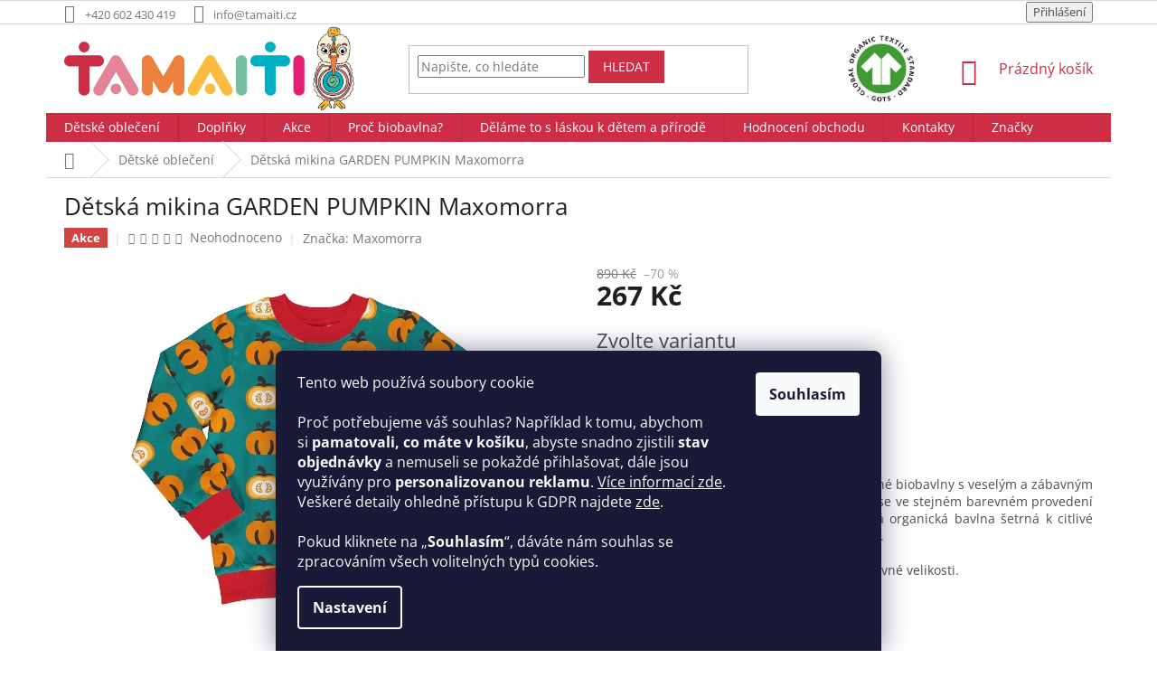

--- FILE ---
content_type: text/html; charset=utf-8
request_url: https://www.tamaiti.cz/detska-mikina-garden-pumpkin-maxomorra/
body_size: 34083
content:
        <!doctype html><html lang="cs" dir="ltr" class="header-background-light external-fonts-loaded"><head><meta charset="utf-8" /><meta name="viewport" content="width=device-width,initial-scale=1" /><title>Dětská mikina GARDEN PUMPKIN Maxomorra - TAMAITI - dětské oblečení z biobavlny</title><link rel="preconnect" href="https://cdn.myshoptet.com" /><link rel="dns-prefetch" href="https://cdn.myshoptet.com" /><link rel="preload" href="https://cdn.myshoptet.com/prj/dist/master/cms/libs/jquery/jquery-1.11.3.min.js" as="script" /><link href="https://cdn.myshoptet.com/prj/dist/master/cms/templates/frontend_templates/shared/css/font-face/open-sans.css" rel="stylesheet"><link href="https://cdn.myshoptet.com/prj/dist/master/shop/dist/font-shoptet-11.css.62c94c7785ff2cea73b2.css" rel="stylesheet"><script>
dataLayer = [];
dataLayer.push({'shoptet' : {
    "pageId": 705,
    "pageType": "productDetail",
    "currency": "CZK",
    "currencyInfo": {
        "decimalSeparator": ",",
        "exchangeRate": 1,
        "priceDecimalPlaces": 0,
        "symbol": "K\u010d",
        "symbolLeft": 0,
        "thousandSeparator": " "
    },
    "language": "cs",
    "projectId": 397229,
    "product": {
        "id": 4328,
        "guid": "c3b851c0-2a94-11ed-9e82-246e9615c34c",
        "hasVariants": true,
        "codes": [
            {
                "code": "DX013-SX003-110116 \/-4231"
            },
            {
                "code": "DX013-SX003-122128 \/-4232"
            },
            {
                "code": "DX013-SX003-092098 \/-4233"
            },
            {
                "code": "DX013-SX003-098104 \/-4234"
            },
            {
                "code": "DX013-SX003-104110 \/-4235"
            }
        ],
        "name": "D\u011btsk\u00e1 mikina GARDEN PUMPKIN Maxomorra",
        "appendix": "",
        "weight": 0,
        "manufacturer": "Maxomorra",
        "manufacturerGuid": "1EF5333B87946B0681C7DA0BA3DED3EE",
        "currentCategory": "D\u011btsk\u00e9 a kojeneck\u00e9 oble\u010den\u00ed z biobavlny",
        "currentCategoryGuid": "a550c75b-2b0f-11eb-aaaf-b8ca3a6063f8",
        "defaultCategory": "D\u011btsk\u00e9 a kojeneck\u00e9 oble\u010den\u00ed z biobavlny",
        "defaultCategoryGuid": "a550c75b-2b0f-11eb-aaaf-b8ca3a6063f8",
        "currency": "CZK",
        "priceWithVat": 267
    },
    "stocks": [
        {
            "id": 1,
            "title": "V\u00fddejna P\u00edsek",
            "isDeliveryPoint": 1,
            "visibleOnEshop": 1
        },
        {
            "id": "ext",
            "title": "Sklad",
            "isDeliveryPoint": 0,
            "visibleOnEshop": 1
        }
    ],
    "cartInfo": {
        "id": null,
        "freeShipping": false,
        "freeShippingFrom": null,
        "leftToFreeGift": {
            "formattedPrice": "0 K\u010d",
            "priceLeft": 0
        },
        "freeGift": false,
        "leftToFreeShipping": {
            "priceLeft": null,
            "dependOnRegion": null,
            "formattedPrice": null
        },
        "discountCoupon": [],
        "getNoBillingShippingPrice": {
            "withoutVat": 0,
            "vat": 0,
            "withVat": 0
        },
        "cartItems": [],
        "taxMode": "ORDINARY"
    },
    "cart": [],
    "customer": {
        "priceRatio": 1,
        "priceListId": 1,
        "groupId": null,
        "registered": false,
        "mainAccount": false
    }
}});
dataLayer.push({'cookie_consent' : {
    "marketing": "denied",
    "analytics": "denied"
}});
document.addEventListener('DOMContentLoaded', function() {
    shoptet.consent.onAccept(function(agreements) {
        if (agreements.length == 0) {
            return;
        }
        dataLayer.push({
            'cookie_consent' : {
                'marketing' : (agreements.includes(shoptet.config.cookiesConsentOptPersonalisation)
                    ? 'granted' : 'denied'),
                'analytics': (agreements.includes(shoptet.config.cookiesConsentOptAnalytics)
                    ? 'granted' : 'denied')
            },
            'event': 'cookie_consent'
        });
    });
});
</script>

<!-- Google Tag Manager -->
<script>(function(w,d,s,l,i){w[l]=w[l]||[];w[l].push({'gtm.start':
new Date().getTime(),event:'gtm.js'});var f=d.getElementsByTagName(s)[0],
j=d.createElement(s),dl=l!='dataLayer'?'&l='+l:'';j.async=true;j.src=
'https://www.googletagmanager.com/gtm.js?id='+i+dl;f.parentNode.insertBefore(j,f);
})(window,document,'script','dataLayer','GTM-W5XBNBP');</script>
<!-- End Google Tag Manager -->

<meta property="og:type" content="website"><meta property="og:site_name" content="tamaiti.cz"><meta property="og:url" content="https://www.tamaiti.cz/detska-mikina-garden-pumpkin-maxomorra/"><meta property="og:title" content="Dětská mikina GARDEN PUMPKIN Maxomorra - TAMAITI - dětské oblečení z biobavlny"><meta name="author" content="TAMAITI - dětské oblečení z biobavlny"><meta name="web_author" content="Shoptet.cz"><meta name="dcterms.rightsHolder" content="www.tamaiti.cz"><meta name="robots" content="index,follow"><meta property="og:image" content="https://cdn.myshoptet.com/usr/www.tamaiti.cz/user/shop/big/4328_sweater-lined0068jpg.jpg?63185cb1"><meta property="og:description" content="Dětská mikina GARDEN PUMPKIN z měkké a pružné biobavlny. Krásné barvy, originální design a kvalitní provedení. Šetrné k dětské pokožce."><meta name="description" content="Dětská mikina GARDEN PUMPKIN z měkké a pružné biobavlny. Krásné barvy, originální design a kvalitní provedení. Šetrné k dětské pokožce."><meta property="product:price:amount" content="267"><meta property="product:price:currency" content="CZK"><style>:root {--color-primary: #CD2D45;--color-primary-h: 351;--color-primary-s: 64%;--color-primary-l: 49%;--color-primary-hover: #9b9b9b;--color-primary-hover-h: 0;--color-primary-hover-s: 0%;--color-primary-hover-l: 61%;--color-secondary: #9b9b9b;--color-secondary-h: 0;--color-secondary-s: 0%;--color-secondary-l: 61%;--color-secondary-hover: #9b9b9b;--color-secondary-hover-h: 0;--color-secondary-hover-s: 0%;--color-secondary-hover-l: 61%;--color-tertiary: #CD2D45;--color-tertiary-h: 351;--color-tertiary-s: 64%;--color-tertiary-l: 49%;--color-tertiary-hover: #CD2D45;--color-tertiary-hover-h: 351;--color-tertiary-hover-s: 64%;--color-tertiary-hover-l: 49%;--color-header-background: #ffffff;--template-font: "Open Sans";--template-headings-font: "Open Sans";--header-background-url: none;--cookies-notice-background: #1A1937;--cookies-notice-color: #F8FAFB;--cookies-notice-button-hover: #f5f5f5;--cookies-notice-link-hover: #27263f;--templates-update-management-preview-mode-content: "Náhled aktualizací šablony je aktivní pro váš prohlížeč."}</style>
    
    <link href="https://cdn.myshoptet.com/prj/dist/master/shop/dist/main-11.less.fcb4a42d7bd8a71b7ee2.css" rel="stylesheet" />
        
    <script>var shoptet = shoptet || {};</script>
    <script src="https://cdn.myshoptet.com/prj/dist/master/shop/dist/main-3g-header.js.05f199e7fd2450312de2.js"></script>
<!-- User include --><!-- service 409(63) html code header -->
<style>
#filters h4{cursor:pointer;}[class~=slider-wrapper],[class~=filter-section]{padding-left:0;}#filters h4{padding-left:13.5pt;}[class~=filter-section],[class~=slider-wrapper]{padding-bottom:0 !important;}#filters h4:before{position:absolute;}#filters h4:before{left:0;}[class~=filter-section],[class~=slider-wrapper]{padding-right:0;}#filters h4{padding-bottom:9pt;}#filters h4{padding-right:13.5pt;}#filters > .slider-wrapper,[class~=slider-wrapper] > div,.filter-sections form,[class~=slider-wrapper][class~=filter-section] > div,.razeni > form{display:none;}#filters h4:before,#filters .otevreny h4:before{content:"\e911";}#filters h4{padding-top:9pt;}[class~=filter-section],[class~=slider-wrapper]{padding-top:0 !important;}[class~=filter-section]{border-top-width:0 !important;}[class~=filter-section]{border-top-style:none !important;}[class~=filter-section]{border-top-color:currentColor !important;}#filters .otevreny h4:before,#filters h4:before{font-family:shoptet;}#filters h4{position:relative;}#filters h4{margin-left:0 !important;}[class~=filter-section]{border-image:none !important;}#filters h4{margin-bottom:0 !important;}#filters h4{margin-right:0 !important;}#filters h4{margin-top:0 !important;}#filters h4{border-top-width:.0625pc;}#filters h4{border-top-style:solid;}#filters h4{border-top-color:#e0e0e0;}[class~=slider-wrapper]{max-width:none;}[class~=otevreny] form,.slider-wrapper.otevreny > div,[class~=slider-wrapper][class~=otevreny] > div,.otevreny form{display:block;}#filters h4{border-image:none;}[class~=param-filter-top]{margin-bottom:.9375pc;}[class~=otevreny] form{margin-bottom:15pt;}[class~=slider-wrapper]{color:inherit;}#filters .otevreny h4:before{-webkit-transform:rotate(180deg);}[class~=slider-wrapper],#filters h4:before{background:none;}#filters h4:before{-webkit-transform:rotate(90deg);}#filters h4:before{-moz-transform:rotate(90deg);}[class~=param-filter-top] form{display:block !important;}#filters h4:before{-o-transform:rotate(90deg);}#filters h4:before{-ms-transform:rotate(90deg);}#filters h4:before{transform:rotate(90deg);}#filters h4:before{font-size:.104166667in;}#filters .otevreny h4:before{-moz-transform:rotate(180deg);}#filters .otevreny h4:before{-o-transform:rotate(180deg);}#filters h4:before{top:36%;}#filters .otevreny h4:before{-ms-transform:rotate(180deg);}#filters h4:before{height:auto;}#filters h4:before{width:auto;}#filters .otevreny h4:before{transform:rotate(180deg);}
@media screen and (max-width: 767px) {
.param-filter-top{padding-top: 15px;}
}
#content .filters-wrapper > div:first-of-type, #footer .filters-wrapper > div:first-of-type {text-align: left;}
.template-11.one-column-body .content .filter-sections{padding-top: 15px; padding-bottom: 15px;}
</style>
<!-- service 421(75) html code header -->
<style>
body:not(.template-07):not(.template-09):not(.template-10):not(.template-11):not(.template-12):not(.template-13):not(.template-14) #return-to-top i::before {content: 'a';}
#return-to-top i:before {content: '\e911';}
#return-to-top {
z-index: 99999999;
    position: fixed;
    bottom: 45px;
    right: 20px;
background: rgba(0, 0, 0, 0.7);
    width: 50px;
    height: 50px;
    display: block;
    text-decoration: none;
    -webkit-border-radius: 35px;
    -moz-border-radius: 35px;
    border-radius: 35px;
    display: none;
    -webkit-transition: all 0.3s linear;
    -moz-transition: all 0.3s ease;
    -ms-transition: all 0.3s ease;
    -o-transition: all 0.3s ease;
    transition: all 0.3s ease;
}
#return-to-top i {color: #fff;margin: -10px 0 0 -10px;position: relative;left: 50%;top: 50%;font-size: 19px;-webkit-transition: all 0.3s ease;-moz-transition: all 0.3s ease;-ms-transition: all 0.3s ease;-o-transition: all 0.3s ease;transition: all 0.3s ease;height: 20px;width: 20px;text-align: center;display: block;font-style: normal;}
#return-to-top:hover {
    background: rgba(0, 0, 0, 0.9);
}
#return-to-top:hover i {
    color: #fff;
}
.icon-chevron-up::before {
font-weight: bold;
}
.ordering-process #return-to-top{display: none !important;}
</style>
<!-- project html code header -->
<meta name="seznam-wmt" content="k9LeymYwRfZEZXKKHX2gJDrJuLiPI6Wm" />
<style>
@media only screen and (min-width: 768px) and (max-width: 1200px)  {
  #header .maskot, #footer .maskot {
    display: none !important;
  }
}  

.mobile .maskot2 {
display: none !important;
}
.desktop #header .maskot2 {
  position: absolute !important;
  left: 75% !important;
  top: 9px !important;
}
.desktop #header .maskot2 img {
    max-width: 80px !important;
}
.param-filter-top {
  display: none !important;
}
.desktop #category-filter-hover {
    display: unset;
}
.type-detail .shp-tab a[href="#productDiscussion"] {
  display: none !important;
}
.desktop .filter-section-button {
  display: none !important;
}
.filter-total-count {
  display: none;
}
.benefity {
  width: 100% !important;
  padding-top: 20px !important;
  padding-bottom: 20px !important;
  text-align: center !important;
  clear: both !important;
  display: inline-block !important;
}
.benefity a img:hover {
  transform: scale(1.05) !important;
  transition: 1s !important;
}

.benefity .benefit1 span  {
  text-align: center  !important;
  display: inline-block !important;
  width: 100% !important;
  line-height: 12px !important;
}
.benefity .benefit1 img {
  text-align: center  !important;
  width: 100px !important;
  display: inline-block !important;  
  margin-bottom: 5px !important;
}
.benefity .benefit1 a:hover span {
  text-decoration: underline !important;
}
.mobile #header .maskot {
  left: 1.5% !important;
  top: 0px !important;
}
.mobile #header .maskot img {
    max-width: 35px !important;
}
.widget-parameter-wrapper {
  display: none !important;
}
.position--benefitHomepage, .benefitBanner__data {
  margin: auto !important;
  text-align: center !important;
}
.in-hodnoceni-obchodu .sidebar {
  display: none !important;
}
.in-darkovy-certifikat .sidebar {
  display: none !important;
}
.platby {
  display: flex !important;
}
.platby img:nth-of-type(2) {
  margin-left: 10px !important;
}
.platby img {
  height: 30px !important;
}
.odber{background-color: #fd425d;padding: 25px 0;margin-top: 4rem; color: #fff;}
.odber-in{max-width: 74.4em;margin: 0 auto;padding-left: 0.9375em;padding-right: 0.9375em;}
.odber #newsletter{display: flex !important; flex-wrap: wrap;align-items: center;margin-bottom: 0;}
.odber h4, .odber a {color: #fff;}
.odber form{width: 60%;}
.odber #newsletter fieldset {max-width: 500px; margin: 0 auto;}
.odber .top-1rem {margin-top: 5px !important;}
@media screen and (max-width: 767px) {
.odber form {width: 100%;}
.odber h3 {margin-bottom: 20px; width: 100%;}
.odber #n-email, .odber .b-confirm {width: 100%;}
}
.top-navigation-menu {
  visibility: hidden !important;
}
.type-page .sidebar {
  display: none !important;
}

.mobile .prodejny, .mobile .kontakty {
display: none !important;
}
.mobile #footer .maskot {
display: none !important;
}
#footer .maskot {
  position: absolute !important;
  font-weight: bold !important;
 padding-top: 150px !important;;
  padding-left: 35px !important;
}
#footer .maskot img {
  max-width: 90px !important;
}
#header .maskot {
  position: absolute !important;
  left: 25% !important;
  font-weight: bold !important;
}
#header .maskot img {
  max-width: 46px !important;
}
</style>
<!-- /User include --><link rel="shortcut icon" href="/favicon.ico" type="image/x-icon" /><link rel="canonical" href="https://www.tamaiti.cz/detska-mikina-garden-pumpkin-maxomorra/" />    <script>
        var _hwq = _hwq || [];
        _hwq.push(['setKey', '14E08AEEF57CC78B9053370D8090DC23']);
        _hwq.push(['setTopPos', '0']);
        _hwq.push(['showWidget', '22']);
        (function() {
            var ho = document.createElement('script');
            ho.src = 'https://cz.im9.cz/direct/i/gjs.php?n=wdgt&sak=14E08AEEF57CC78B9053370D8090DC23';
            var s = document.getElementsByTagName('script')[0]; s.parentNode.insertBefore(ho, s);
        })();
    </script>
<script>!function(){var t={9196:function(){!function(){var t=/\[object (Boolean|Number|String|Function|Array|Date|RegExp)\]/;function r(r){return null==r?String(r):(r=t.exec(Object.prototype.toString.call(Object(r))))?r[1].toLowerCase():"object"}function n(t,r){return Object.prototype.hasOwnProperty.call(Object(t),r)}function e(t){if(!t||"object"!=r(t)||t.nodeType||t==t.window)return!1;try{if(t.constructor&&!n(t,"constructor")&&!n(t.constructor.prototype,"isPrototypeOf"))return!1}catch(t){return!1}for(var e in t);return void 0===e||n(t,e)}function o(t,r,n){this.b=t,this.f=r||function(){},this.d=!1,this.a={},this.c=[],this.e=function(t){return{set:function(r,n){u(c(r,n),t.a)},get:function(r){return t.get(r)}}}(this),i(this,t,!n);var e=t.push,o=this;t.push=function(){var r=[].slice.call(arguments,0),n=e.apply(t,r);return i(o,r),n}}function i(t,n,o){for(t.c.push.apply(t.c,n);!1===t.d&&0<t.c.length;){if("array"==r(n=t.c.shift()))t:{var i=n,a=t.a;if("string"==r(i[0])){for(var f=i[0].split("."),s=f.pop(),p=(i=i.slice(1),0);p<f.length;p++){if(void 0===a[f[p]])break t;a=a[f[p]]}try{a[s].apply(a,i)}catch(t){}}}else if("function"==typeof n)try{n.call(t.e)}catch(t){}else{if(!e(n))continue;for(var l in n)u(c(l,n[l]),t.a)}o||(t.d=!0,t.f(t.a,n),t.d=!1)}}function c(t,r){for(var n={},e=n,o=t.split("."),i=0;i<o.length-1;i++)e=e[o[i]]={};return e[o[o.length-1]]=r,n}function u(t,o){for(var i in t)if(n(t,i)){var c=t[i];"array"==r(c)?("array"==r(o[i])||(o[i]=[]),u(c,o[i])):e(c)?(e(o[i])||(o[i]={}),u(c,o[i])):o[i]=c}}window.DataLayerHelper=o,o.prototype.get=function(t){var r=this.a;t=t.split(".");for(var n=0;n<t.length;n++){if(void 0===r[t[n]])return;r=r[t[n]]}return r},o.prototype.flatten=function(){this.b.splice(0,this.b.length),this.b[0]={},u(this.a,this.b[0])}}()}},r={};function n(e){var o=r[e];if(void 0!==o)return o.exports;var i=r[e]={exports:{}};return t[e](i,i.exports,n),i.exports}n.n=function(t){var r=t&&t.__esModule?function(){return t.default}:function(){return t};return n.d(r,{a:r}),r},n.d=function(t,r){for(var e in r)n.o(r,e)&&!n.o(t,e)&&Object.defineProperty(t,e,{enumerable:!0,get:r[e]})},n.o=function(t,r){return Object.prototype.hasOwnProperty.call(t,r)},function(){"use strict";n(9196)}()}();</script>    <!-- Global site tag (gtag.js) - Google Analytics -->
    <script async src="https://www.googletagmanager.com/gtag/js?id=G-ERL4HPCVQQ"></script>
    <script>
        
        window.dataLayer = window.dataLayer || [];
        function gtag(){dataLayer.push(arguments);}
        

                    console.debug('default consent data');

            gtag('consent', 'default', {"ad_storage":"denied","analytics_storage":"denied","ad_user_data":"denied","ad_personalization":"denied","wait_for_update":500});
            dataLayer.push({
                'event': 'default_consent'
            });
        
        gtag('js', new Date());

                gtag('config', 'UA-205867303-1', { 'groups': "UA" });
        
                gtag('config', 'G-ERL4HPCVQQ', {"groups":"GA4","send_page_view":false,"content_group":"productDetail","currency":"CZK","page_language":"cs"});
        
                gtag('config', 'AW-312091740', {"allow_enhanced_conversions":true});
        
        
        
        
        
                    gtag('event', 'page_view', {"send_to":"GA4","page_language":"cs","content_group":"productDetail","currency":"CZK"});
        
                gtag('set', 'currency', 'CZK');

        gtag('event', 'view_item', {
            "send_to": "UA",
            "items": [
                {
                    "id": "DX013-SX003-092098 \/-4233",
                    "name": "D\u011btsk\u00e1 mikina GARDEN PUMPKIN Maxomorra",
                    "category": "D\u011btsk\u00e9 a kojeneck\u00e9 oble\u010den\u00ed z biobavlny",
                                        "brand": "Maxomorra",
                                                            "variant": "Velikost: 92\/98",
                                        "price": 221
                }
            ]
        });
        
        
        
        
        
                    gtag('event', 'view_item', {"send_to":"GA4","page_language":"cs","content_group":"productDetail","value":221,"currency":"CZK","items":[{"item_id":"DX013-SX003-092098 \/-4233","item_name":"D\u011btsk\u00e1 mikina GARDEN PUMPKIN Maxomorra","item_brand":"Maxomorra","item_category":"D\u011btsk\u00e9 a kojeneck\u00e9 oble\u010den\u00ed z biobavlny","item_variant":"DX013-SX003-092098 \/-4233~Velikost: 92\/98","price":221,"quantity":1,"index":0}]});
        
        
        
        
        
        
        
        document.addEventListener('DOMContentLoaded', function() {
            if (typeof shoptet.tracking !== 'undefined') {
                for (var id in shoptet.tracking.bannersList) {
                    gtag('event', 'view_promotion', {
                        "send_to": "UA",
                        "promotions": [
                            {
                                "id": shoptet.tracking.bannersList[id].id,
                                "name": shoptet.tracking.bannersList[id].name,
                                "position": shoptet.tracking.bannersList[id].position
                            }
                        ]
                    });
                }
            }

            shoptet.consent.onAccept(function(agreements) {
                if (agreements.length !== 0) {
                    console.debug('gtag consent accept');
                    var gtagConsentPayload =  {
                        'ad_storage': agreements.includes(shoptet.config.cookiesConsentOptPersonalisation)
                            ? 'granted' : 'denied',
                        'analytics_storage': agreements.includes(shoptet.config.cookiesConsentOptAnalytics)
                            ? 'granted' : 'denied',
                                                                                                'ad_user_data': agreements.includes(shoptet.config.cookiesConsentOptPersonalisation)
                            ? 'granted' : 'denied',
                        'ad_personalization': agreements.includes(shoptet.config.cookiesConsentOptPersonalisation)
                            ? 'granted' : 'denied',
                        };
                    console.debug('update consent data', gtagConsentPayload);
                    gtag('consent', 'update', gtagConsentPayload);
                    dataLayer.push(
                        { 'event': 'update_consent' }
                    );
                }
            });
        });
    </script>
<script>
    (function(t, r, a, c, k, i, n, g) { t['ROIDataObject'] = k;
    t[k]=t[k]||function(){ (t[k].q=t[k].q||[]).push(arguments) },t[k].c=i;n=r.createElement(a),
    g=r.getElementsByTagName(a)[0];n.async=1;n.src=c;g.parentNode.insertBefore(n,g)
    })(window, document, 'script', '//www.heureka.cz/ocm/sdk.js?source=shoptet&version=2&page=product_detail', 'heureka', 'cz');

    heureka('set_user_consent', 0);
</script>
</head><body class="desktop id-705 in-detske-a-kojenecke-obleceni-z-biobavlny template-11 type-product type-detail one-column-body columns-1 ums_forms_redesign--off ums_a11y_category_page--on ums_discussion_rating_forms--off ums_flags_display_unification--on ums_a11y_login--on mobile-header-version-0"><noscript>
    <style>
        #header {
            padding-top: 0;
            position: relative !important;
            top: 0;
        }
        .header-navigation {
            position: relative !important;
        }
        .overall-wrapper {
            margin: 0 !important;
        }
        body:not(.ready) {
            visibility: visible !important;
        }
    </style>
    <div class="no-javascript">
        <div class="no-javascript__title">Musíte změnit nastavení vašeho prohlížeče</div>
        <div class="no-javascript__text">Podívejte se na: <a href="https://www.google.com/support/bin/answer.py?answer=23852">Jak povolit JavaScript ve vašem prohlížeči</a>.</div>
        <div class="no-javascript__text">Pokud používáte software na blokování reklam, může být nutné povolit JavaScript z této stránky.</div>
        <div class="no-javascript__text">Děkujeme.</div>
    </div>
</noscript>

        <div id="fb-root"></div>
        <script>
            window.fbAsyncInit = function() {
                FB.init({
//                    appId            : 'your-app-id',
                    autoLogAppEvents : true,
                    xfbml            : true,
                    version          : 'v19.0'
                });
            };
        </script>
        <script async defer crossorigin="anonymous" src="https://connect.facebook.net/cs_CZ/sdk.js"></script>
<!-- Google Tag Manager (noscript) -->
<noscript><iframe src="https://www.googletagmanager.com/ns.html?id=GTM-W5XBNBP"
height="0" width="0" style="display:none;visibility:hidden"></iframe></noscript>
<!-- End Google Tag Manager (noscript) -->

    <div class="siteCookies siteCookies--bottom siteCookies--dark js-siteCookies" role="dialog" data-testid="cookiesPopup" data-nosnippet>
        <div class="siteCookies__form">
            <div class="siteCookies__content">
                <div class="siteCookies__text">
                    <span>Tento web používá soubory cookie</span><br /><br /><span>Proč potřebujeme váš souhlas? Například k tomu, abychom si</span><strong><span> </span>pamatovali, co máte v košíku</strong><span>, abyste snadno zjistili</span><strong><span> </span>stav objednávky</strong><span> </span><span>a nemuseli se pokaždé přihlašovat, dále jsou využívány pro <strong>personalizovanou reklamu</strong></span><span>. <a href="https://business.safety.google/privacy/">Více informací zde</a>. Veškeré detaily ohledně přístupu k GDPR najdete <a href="/podminky-ochrany-osobnich-udaju/">zde</a>.</span><br /><br /><span>Pokud kliknete na „<strong>Souhlasím</strong>“, dáváte nám souhlas se zpracováním všech volitelných typů cookies.</span>
                </div>
                <p class="siteCookies__links">
                    <button class="siteCookies__link js-cookies-settings" aria-label="Nastavení cookies" data-testid="cookiesSettings">Nastavení</button>
                </p>
            </div>
            <div class="siteCookies__buttonWrap">
                                <button class="siteCookies__button js-cookiesConsentSubmit" value="all" aria-label="Přijmout cookies" data-testid="buttonCookiesAccept">Souhlasím</button>
            </div>
        </div>
        <script>
            document.addEventListener("DOMContentLoaded", () => {
                const siteCookies = document.querySelector('.js-siteCookies');
                document.addEventListener("scroll", shoptet.common.throttle(() => {
                    const st = document.documentElement.scrollTop;
                    if (st > 1) {
                        siteCookies.classList.add('siteCookies--scrolled');
                    } else {
                        siteCookies.classList.remove('siteCookies--scrolled');
                    }
                }, 100));
            });
        </script>
    </div>
<a href="#content" class="skip-link sr-only">Přejít na obsah</a><div class="overall-wrapper"><div class="user-action"><div class="container">
    <div class="user-action-in">
                    <div id="login" class="user-action-login popup-widget login-widget" role="dialog" aria-labelledby="loginHeading">
        <div class="popup-widget-inner">
                            <h2 id="loginHeading">Přihlášení k vašemu účtu</h2><div id="customerLogin"><form action="/action/Customer/Login/" method="post" id="formLoginIncluded" class="csrf-enabled formLogin" data-testid="formLogin"><input type="hidden" name="referer" value="" /><div class="form-group"><div class="input-wrapper email js-validated-element-wrapper no-label"><input type="email" name="email" class="form-control" autofocus placeholder="E-mailová adresa (např. jan@novak.cz)" data-testid="inputEmail" autocomplete="email" required /></div></div><div class="form-group"><div class="input-wrapper password js-validated-element-wrapper no-label"><input type="password" name="password" class="form-control" placeholder="Heslo" data-testid="inputPassword" autocomplete="current-password" required /><span class="no-display">Nemůžete vyplnit toto pole</span><input type="text" name="surname" value="" class="no-display" /></div></div><div class="form-group"><div class="login-wrapper"><button type="submit" class="btn btn-secondary btn-text btn-login" data-testid="buttonSubmit">Přihlásit se</button><div class="password-helper"><a href="/registrace/" data-testid="signup" rel="nofollow">Nová registrace</a><a href="/klient/zapomenute-heslo/" rel="nofollow">Zapomenuté heslo</a></div></div></div></form>
</div>                    </div>
    </div>

                            <div id="cart-widget" class="user-action-cart popup-widget cart-widget loader-wrapper" data-testid="popupCartWidget" role="dialog" aria-hidden="true">
    <div class="popup-widget-inner cart-widget-inner place-cart-here">
        <div class="loader-overlay">
            <div class="loader"></div>
        </div>
    </div>

    <div class="cart-widget-button">
        <a href="/kosik/" class="btn btn-conversion" id="continue-order-button" rel="nofollow" data-testid="buttonNextStep">Pokračovat do košíku</a>
    </div>
</div>
            </div>
</div>
</div><div class="top-navigation-bar" data-testid="topNavigationBar">

    <div class="container">

        <div class="top-navigation-contacts">
            <strong>Zákaznická podpora:</strong><a href="tel:+420602430419" class="project-phone" aria-label="Zavolat na +420602430419" data-testid="contactboxPhone"><span>+420 602 430 419</span></a><a href="mailto:info@tamaiti.cz" class="project-email" data-testid="contactboxEmail"><span>info@tamaiti.cz</span></a>        </div>

                            <div class="top-navigation-menu">
                <div class="top-navigation-menu-trigger"></div>
                <ul class="top-navigation-bar-menu">
                                            <li class="top-navigation-menu-item-1115">
                            <a href="/tabulka-velikosti/">Tabulka velikostí</a>
                        </li>
                                            <li class="top-navigation-menu-item-1121">
                            <a href="/pece-o-produkt/">Péče o produkt</a>
                        </li>
                                            <li class="top-navigation-menu-item-1124">
                            <a href="/certifikace-gots/">Certifikace GOTS</a>
                        </li>
                                            <li class="top-navigation-menu-item-945">
                            <a href="/doprava-a-platba/">Doprava a platba</a>
                        </li>
                                            <li class="top-navigation-menu-item-27">
                            <a href="/vraceni-a-reklamace/">Vrácení zboží a reklamace</a>
                        </li>
                                            <li class="top-navigation-menu-item-39">
                            <a href="/obchodni-podminky/">Obchodní podmínky</a>
                        </li>
                                            <li class="top-navigation-menu-item-691">
                            <a href="/podminky-ochrany-osobnich-udaju/">Podmínky ochrany osobních údajů</a>
                        </li>
                                    </ul>
                <ul class="top-navigation-bar-menu-helper"></ul>
            </div>
        
        <div class="top-navigation-tools">
            <div class="responsive-tools">
                <a href="#" class="toggle-window" data-target="search" aria-label="Hledat" data-testid="linkSearchIcon"></a>
                                                            <a href="#" class="toggle-window" data-target="login"></a>
                                                    <a href="#" class="toggle-window" data-target="navigation" aria-label="Menu" data-testid="hamburgerMenu"></a>
            </div>
                        <button class="top-nav-button top-nav-button-login toggle-window" type="button" data-target="login" aria-haspopup="dialog" aria-controls="login" aria-expanded="false" data-testid="signin"><span>Přihlášení</span></button>        </div>

    </div>

</div>
<header id="header"><div class="container navigation-wrapper">
    <div class="header-top">
        <div class="site-name-wrapper">
            <div class="site-name"><a href="/" data-testid="linkWebsiteLogo"><img src="https://cdn.myshoptet.com/usr/www.tamaiti.cz/user/logos/tamaiti_logo_colorrgb-1.jpg" alt="TAMAITI - dětské oblečení z biobavlny" fetchpriority="low" /></a></div>        </div>
        <div class="search" itemscope itemtype="https://schema.org/WebSite">
            <meta itemprop="headline" content="Dětské a kojenecké oblečení z biobavlny"/><meta itemprop="url" content="https://www.tamaiti.cz"/><meta itemprop="text" content="Dětská mikina GARDEN PUMPKIN z měkké a pružné biobavlny. Krásné barvy, originální design a kvalitní provedení. Šetrné k dětské pokožce."/>            <form action="/action/ProductSearch/prepareString/" method="post"
    id="formSearchForm" class="search-form compact-form js-search-main"
    itemprop="potentialAction" itemscope itemtype="https://schema.org/SearchAction" data-testid="searchForm">
    <fieldset>
        <meta itemprop="target"
            content="https://www.tamaiti.cz/vyhledavani/?string={string}"/>
        <input type="hidden" name="language" value="cs"/>
        
            
<input
    type="search"
    name="string"
        class="query-input form-control search-input js-search-input"
    placeholder="Napište, co hledáte"
    autocomplete="off"
    required
    itemprop="query-input"
    aria-label="Vyhledávání"
    data-testid="searchInput"
>
            <button type="submit" class="btn btn-default" data-testid="searchBtn">Hledat</button>
        
    </fieldset>
</form>
        </div>
        <div class="navigation-buttons">
                
    <a href="/kosik/" class="btn btn-icon toggle-window cart-count" data-target="cart" data-hover="true" data-redirect="true" data-testid="headerCart" rel="nofollow" aria-haspopup="dialog" aria-expanded="false" aria-controls="cart-widget">
        
                <span class="sr-only">Nákupní košík</span>
        
            <span class="cart-price visible-lg-inline-block" data-testid="headerCartPrice">
                                    Prázdný košík                            </span>
        
    
            </a>
        </div>
    </div>
    <nav id="navigation" aria-label="Hlavní menu" data-collapsible="true"><div class="navigation-in menu"><ul class="menu-level-1" role="menubar" data-testid="headerMenuItems"><li class="menu-item-705 ext" role="none"><a href="/detske-a-kojenecke-obleceni-z-biobavlny/" class="active" data-testid="headerMenuItem" role="menuitem" aria-haspopup="true" aria-expanded="false"><b>Dětské oblečení</b><span class="submenu-arrow"></span></a><ul class="menu-level-2" aria-label="Dětské oblečení" tabindex="-1" role="menu"><li class="menu-item-720 has-third-level" role="none"><a href="/kojenecka-body-nebo-bodicka-z-biobavlny/" class="menu-image" data-testid="headerMenuItem" tabindex="-1" aria-hidden="true"><img src="data:image/svg+xml,%3Csvg%20width%3D%22140%22%20height%3D%22100%22%20xmlns%3D%22http%3A%2F%2Fwww.w3.org%2F2000%2Fsvg%22%3E%3C%2Fsvg%3E" alt="" aria-hidden="true" width="140" height="100"  data-src="https://cdn.myshoptet.com/usr/www.tamaiti.cz/user/categories/thumb/1011_bod____ka.jpg" fetchpriority="low" /></a><div><a href="/kojenecka-body-nebo-bodicka-z-biobavlny/" data-testid="headerMenuItem" role="menuitem"><span>Kojenecká body</span></a>
                                                    <ul class="menu-level-3" role="menu">
                                                                    <li class="menu-item-1289" role="none">
                                        <a href="/kojenecka-body-s-dlouhym-rukavem/" data-testid="headerMenuItem" role="menuitem">
                                            Kojenecká body s dlouhým rukávem</a>,                                    </li>
                                                                    <li class="menu-item-1292" role="none">
                                        <a href="/kojenecka-body-s-kratkym-rukavem/" data-testid="headerMenuItem" role="menuitem">
                                            Kojenecká body s krátkým rukávem</a>,                                    </li>
                                                                    <li class="menu-item-1295" role="none">
                                        <a href="/kojenecka-body-vice-kusu/" data-testid="headerMenuItem" role="menuitem">
                                            Kojenecká body - více kusů</a>,                                    </li>
                                                                    <li class="menu-item-1298" role="none">
                                        <a href="/jednobarevna-kojenecka-body/" data-testid="headerMenuItem" role="menuitem">
                                            Jednobarevná kojenecká body</a>                                    </li>
                                                            </ul>
                        </div></li><li class="menu-item-807 has-third-level" role="none"><a href="/detska-tricka-a-topy-z-biobavlny/" class="menu-image" data-testid="headerMenuItem" tabindex="-1" aria-hidden="true"><img src="data:image/svg+xml,%3Csvg%20width%3D%22140%22%20height%3D%22100%22%20xmlns%3D%22http%3A%2F%2Fwww.w3.org%2F2000%2Fsvg%22%3E%3C%2Fsvg%3E" alt="" aria-hidden="true" width="140" height="100"  data-src="https://cdn.myshoptet.com/usr/www.tamaiti.cz/user/categories/thumb/2011_tri__ka_a_topy.jpg" fetchpriority="low" /></a><div><a href="/detska-tricka-a-topy-z-biobavlny/" data-testid="headerMenuItem" role="menuitem"><span>Trička a topy</span></a>
                                                    <ul class="menu-level-3" role="menu">
                                                                    <li class="menu-item-1301" role="none">
                                        <a href="/detska-tricka-s-dlouhym-rukavem/" data-testid="headerMenuItem" role="menuitem">
                                            Dětská trička s dlouhým rukávem</a>,                                    </li>
                                                                    <li class="menu-item-1304" role="none">
                                        <a href="/detska-tricka-s-kratkym-rukavem/" data-testid="headerMenuItem" role="menuitem">
                                            Dětská trička s krátkým rukávem</a>,                                    </li>
                                                                    <li class="menu-item-1307" role="none">
                                        <a href="/detska-jednobarevna-tricka/" data-testid="headerMenuItem" role="menuitem">
                                            Dětská jednobarevná trička</a>,                                    </li>
                                                                    <li class="menu-item-1310" role="none">
                                        <a href="/detska-tricka-bez-rukavu/" data-testid="headerMenuItem" role="menuitem">
                                            Dětská trička bez rukávů</a>                                    </li>
                                                            </ul>
                        </div></li><li class="menu-item-750 has-third-level" role="none"><a href="/divci-saty-a-sukne-z-biobavlny/" class="menu-image" data-testid="headerMenuItem" tabindex="-1" aria-hidden="true"><img src="data:image/svg+xml,%3Csvg%20width%3D%22140%22%20height%3D%22100%22%20xmlns%3D%22http%3A%2F%2Fwww.w3.org%2F2000%2Fsvg%22%3E%3C%2Fsvg%3E" alt="" aria-hidden="true" width="140" height="100"  data-src="https://cdn.myshoptet.com/usr/www.tamaiti.cz/user/categories/thumb/3010___aty_a_sukn__.jpg" fetchpriority="low" /></a><div><a href="/divci-saty-a-sukne-z-biobavlny/" data-testid="headerMenuItem" role="menuitem"><span>Šaty a sukně</span></a>
                                                    <ul class="menu-level-3" role="menu">
                                                                    <li class="menu-item-1010" role="none">
                                        <a href="/divci-saty-z-biobavlny/" data-testid="headerMenuItem" role="menuitem">
                                            Šaty</a>,                                    </li>
                                                                    <li class="menu-item-1013" role="none">
                                        <a href="/divci-sukne-z-biobavlny/" data-testid="headerMenuItem" role="menuitem">
                                            Sukně</a>                                    </li>
                                                            </ul>
                        </div></li><li class="menu-item-774 has-third-level" role="none"><a href="/detske-kalhoty--teplaky--leginy-a-kratasy-z-biobavlny/" class="menu-image" data-testid="headerMenuItem" tabindex="-1" aria-hidden="true"><img src="data:image/svg+xml,%3Csvg%20width%3D%22140%22%20height%3D%22100%22%20xmlns%3D%22http%3A%2F%2Fwww.w3.org%2F2000%2Fsvg%22%3E%3C%2Fsvg%3E" alt="" aria-hidden="true" width="140" height="100"  data-src="https://cdn.myshoptet.com/usr/www.tamaiti.cz/user/categories/thumb/4010_kalhoty__tepl__ky__leg__ny_a_kra__asy.jpg" fetchpriority="low" /></a><div><a href="/detske-kalhoty--teplaky--leginy-a-kratasy-z-biobavlny/" data-testid="headerMenuItem" role="menuitem"><span>Kalhoty, tepláky, legíny a kraťasy</span></a>
                                                    <ul class="menu-level-3" role="menu">
                                                                    <li class="menu-item-1016" role="none">
                                        <a href="/detske-kalhoty-z-biobavlny/" data-testid="headerMenuItem" role="menuitem">
                                            Kalhoty</a>,                                    </li>
                                                                    <li class="menu-item-1034" role="none">
                                        <a href="/detske-laclove-kalhoty-z-biobavlny/" data-testid="headerMenuItem" role="menuitem">
                                            Laclové kalhoty</a>,                                    </li>
                                                                    <li class="menu-item-1019" role="none">
                                        <a href="/detske-teplaky-z-biobavlny/" data-testid="headerMenuItem" role="menuitem">
                                            Tepláky</a>,                                    </li>
                                                                    <li class="menu-item-1022" role="none">
                                        <a href="/kojenecke-teplaky--z-biobavlny/" data-testid="headerMenuItem" role="menuitem">
                                            Kojenecké tepláky</a>,                                    </li>
                                                                    <li class="menu-item-1025" role="none">
                                        <a href="/divci-leginy-z-biobavlny/" data-testid="headerMenuItem" role="menuitem">
                                            Legíny</a>,                                    </li>
                                                                    <li class="menu-item-1028" role="none">
                                        <a href="/detske-kratasy-z-biobavlny/" data-testid="headerMenuItem" role="menuitem">
                                            Kraťasy</a>,                                    </li>
                                                                    <li class="menu-item-1031" role="none">
                                        <a href="/detske-outdoorove-kalhoty/" data-testid="headerMenuItem" role="menuitem">
                                            Outdoorové kalhoty</a>                                    </li>
                                                            </ul>
                        </div></li><li class="menu-item-759 has-third-level" role="none"><a href="/detske-a-kojenecke-svetry-a-mikiny-z-biobavlny/" class="menu-image" data-testid="headerMenuItem" tabindex="-1" aria-hidden="true"><img src="data:image/svg+xml,%3Csvg%20width%3D%22140%22%20height%3D%22100%22%20xmlns%3D%22http%3A%2F%2Fwww.w3.org%2F2000%2Fsvg%22%3E%3C%2Fsvg%3E" alt="" aria-hidden="true" width="140" height="100"  data-src="https://cdn.myshoptet.com/usr/www.tamaiti.cz/user/categories/thumb/5010_svetry_a_mikiny.jpg" fetchpriority="low" /></a><div><a href="/detske-a-kojenecke-svetry-a-mikiny-z-biobavlny/" data-testid="headerMenuItem" role="menuitem"><span>Svetry a mikiny</span></a>
                                                    <ul class="menu-level-3" role="menu">
                                                                    <li class="menu-item-1037" role="none">
                                        <a href="/detske-a-kojenecke-svetry-a-kardigany-z-biobavlny/" data-testid="headerMenuItem" role="menuitem">
                                            Svetry a kardigany</a>,                                    </li>
                                                                    <li class="menu-item-1040" role="none">
                                        <a href="/detske-a-kojenecke-mikiny-z-biobavlny/" data-testid="headerMenuItem" role="menuitem">
                                            Mikiny</a>                                    </li>
                                                            </ul>
                        </div></li><li class="menu-item-768 has-third-level" role="none"><a href="/detske-a-kojenecke-overaly-a-pyzama-z-biobavlny/" class="menu-image" data-testid="headerMenuItem" tabindex="-1" aria-hidden="true"><img src="data:image/svg+xml,%3Csvg%20width%3D%22140%22%20height%3D%22100%22%20xmlns%3D%22http%3A%2F%2Fwww.w3.org%2F2000%2Fsvg%22%3E%3C%2Fsvg%3E" alt="" aria-hidden="true" width="140" height="100"  data-src="https://cdn.myshoptet.com/usr/www.tamaiti.cz/user/categories/thumb/6010_overaly_a_py__ama.jpg" fetchpriority="low" /></a><div><a href="/detske-a-kojenecke-overaly-a-pyzama-z-biobavlny/" data-testid="headerMenuItem" role="menuitem"><span>Overaly a pyžama</span></a>
                                                    <ul class="menu-level-3" role="menu">
                                                                    <li class="menu-item-1043" role="none">
                                        <a href="/detska-pyzama-z-biobavlny/" data-testid="headerMenuItem" role="menuitem">
                                            Pyžama</a>,                                    </li>
                                                                    <li class="menu-item-1046" role="none">
                                        <a href="/detske-a-kojenecke-overaly-na-spani-i-na-hrani-pouze-z-biobavlny/" data-testid="headerMenuItem" role="menuitem">
                                            Overaly pro miminka</a>,                                    </li>
                                                                    <li class="menu-item-1223" role="none">
                                        <a href="/detske-a-kojenecke-overaly-na-ven-z-biobavlny/" data-testid="headerMenuItem" role="menuitem">
                                            Overaly na ven</a>,                                    </li>
                                                                    <li class="menu-item-1253" role="none">
                                        <a href="/letni-divci-overaly/" data-testid="headerMenuItem" role="menuitem">
                                            Letní dívčí overaly</a>                                    </li>
                                                            </ul>
                        </div></li><li class="menu-item-962 has-third-level" role="none"><a href="/detske-spodni-pradlo-z-biobavlny/" class="menu-image" data-testid="headerMenuItem" tabindex="-1" aria-hidden="true"><img src="data:image/svg+xml,%3Csvg%20width%3D%22140%22%20height%3D%22100%22%20xmlns%3D%22http%3A%2F%2Fwww.w3.org%2F2000%2Fsvg%22%3E%3C%2Fsvg%3E" alt="" aria-hidden="true" width="140" height="100"  data-src="https://cdn.myshoptet.com/usr/www.tamaiti.cz/user/categories/thumb/6020_spodn___pr__dlo.jpg" fetchpriority="low" /></a><div><a href="/detske-spodni-pradlo-z-biobavlny/" data-testid="headerMenuItem" role="menuitem"><span>Spodní prádlo</span></a>
                                                    <ul class="menu-level-3" role="menu">
                                                                    <li class="menu-item-1052" role="none">
                                        <a href="/divci-kalhotky-z-biobavlny/" data-testid="headerMenuItem" role="menuitem">
                                            Kalhotky</a>,                                    </li>
                                                                    <li class="menu-item-1055" role="none">
                                        <a href="/detske-boxerky-pro-kluky-z-biobavlny/" data-testid="headerMenuItem" role="menuitem">
                                            Boxerky</a>,                                    </li>
                                                                    <li class="menu-item-1058" role="none">
                                        <a href="/detska-tilka-a-kosilky-z-biobavlny/" data-testid="headerMenuItem" role="menuitem">
                                            Tílka a košilky</a>,                                    </li>
                                                                    <li class="menu-item-1193" role="none">
                                        <a href="/soupravy-detskeho-spodniho-pradla-z-biobavlny-2-kusy/" data-testid="headerMenuItem" role="menuitem">
                                            Soupravy - 2 kusy</a>                                    </li>
                                                            </ul>
                        </div></li><li class="menu-item-738 has-third-level" role="none"><a href="/detske-a-kojenecke-puncochace-a-ponozky-z-biobavlny/" class="menu-image" data-testid="headerMenuItem" tabindex="-1" aria-hidden="true"><img src="data:image/svg+xml,%3Csvg%20width%3D%22140%22%20height%3D%22100%22%20xmlns%3D%22http%3A%2F%2Fwww.w3.org%2F2000%2Fsvg%22%3E%3C%2Fsvg%3E" alt="" aria-hidden="true" width="140" height="100"  data-src="https://cdn.myshoptet.com/usr/www.tamaiti.cz/user/categories/thumb/6030_pun__och____e_a_pono__ky.jpg" fetchpriority="low" /></a><div><a href="/detske-a-kojenecke-puncochace-a-ponozky-z-biobavlny/" data-testid="headerMenuItem" role="menuitem"><span>Punčocháče a ponožky</span></a>
                                                    <ul class="menu-level-3" role="menu">
                                                                    <li class="menu-item-1061" role="none">
                                        <a href="/detske-a-kojenecke-puncochace-z-biobavlny/" data-testid="headerMenuItem" role="menuitem">
                                            Punčocháče</a>,                                    </li>
                                                                    <li class="menu-item-1064" role="none">
                                        <a href="/detske-a--kojenecke-ponozky-a-podkolenky-z-biobavlny/" data-testid="headerMenuItem" role="menuitem">
                                            Ponožky a podkolenky</a>                                    </li>
                                                            </ul>
                        </div></li><li class="menu-item-1067" role="none"><a href="/plavky/" class="menu-image" data-testid="headerMenuItem" tabindex="-1" aria-hidden="true"><img src="data:image/svg+xml,%3Csvg%20width%3D%22140%22%20height%3D%22100%22%20xmlns%3D%22http%3A%2F%2Fwww.w3.org%2F2000%2Fsvg%22%3E%3C%2Fsvg%3E" alt="" aria-hidden="true" width="140" height="100"  data-src="https://cdn.myshoptet.com/usr/www.tamaiti.cz/user/categories/thumb/6041_plavky.jpg" fetchpriority="low" /></a><div><a href="/plavky/" data-testid="headerMenuItem" role="menuitem"><span>Plavky</span></a>
                        </div></li><li class="menu-item-786 has-third-level" role="none"><a href="/detske-a-kojenecke-bundy--kombinezy-a-vesty-z-biobavlny-a-recyklovaneho-polyesteru/" class="menu-image" data-testid="headerMenuItem" tabindex="-1" aria-hidden="true"><img src="data:image/svg+xml,%3Csvg%20width%3D%22140%22%20height%3D%22100%22%20xmlns%3D%22http%3A%2F%2Fwww.w3.org%2F2000%2Fsvg%22%3E%3C%2Fsvg%3E" alt="" aria-hidden="true" width="140" height="100"  data-src="https://cdn.myshoptet.com/usr/www.tamaiti.cz/user/categories/thumb/7010_kab__ty__bundy_a_kombin__zy.jpg" fetchpriority="low" /></a><div><a href="/detske-a-kojenecke-bundy--kombinezy-a-vesty-z-biobavlny-a-recyklovaneho-polyesteru/" data-testid="headerMenuItem" role="menuitem"><span>Bundy, kombinézy a vesty</span></a>
                                                    <ul class="menu-level-3" role="menu">
                                                                    <li class="menu-item-1070" role="none">
                                        <a href="/detske-a-kojecke-bundy-z-biobavlny-a-recyklovaneho-polyesteru/" data-testid="headerMenuItem" role="menuitem">
                                            Bundy</a>,                                    </li>
                                                                    <li class="menu-item-1073" role="none">
                                        <a href="/detske-a-kojenecke-kombinezy-z-biobavlny-a-recyklovaneho-polyesteru/" data-testid="headerMenuItem" role="menuitem">
                                            Kombinézy</a>,                                    </li>
                                                                    <li class="menu-item-1199" role="none">
                                        <a href="/detske-vesty-z-biobavlny-a-recyklovaneho-polyesteru/" data-testid="headerMenuItem" role="menuitem">
                                            Vesty</a>                                    </li>
                                                            </ul>
                        </div></li><li class="menu-item-959 has-third-level" role="none"><a href="/detske-a-kojenecke-cepice--nakrcniky--rukavice-a-capacky-z-biobavlny/" class="menu-image" data-testid="headerMenuItem" tabindex="-1" aria-hidden="true"><img src="data:image/svg+xml,%3Csvg%20width%3D%22140%22%20height%3D%22100%22%20xmlns%3D%22http%3A%2F%2Fwww.w3.org%2F2000%2Fsvg%22%3E%3C%2Fsvg%3E" alt="" aria-hidden="true" width="140" height="100"  data-src="https://cdn.myshoptet.com/usr/www.tamaiti.cz/user/categories/thumb/7020___epice__n__kr__n__ky_a_rukavice.jpg" fetchpriority="low" /></a><div><a href="/detske-a-kojenecke-cepice--nakrcniky--rukavice-a-capacky-z-biobavlny/" data-testid="headerMenuItem" role="menuitem"><span>Čepice, nákrčníky, klobouky a capáčky</span></a>
                                                    <ul class="menu-level-3" role="menu">
                                                                    <li class="menu-item-1076" role="none">
                                        <a href="/detske-a-kojenecke-cepice-z-biobavlny/" data-testid="headerMenuItem" role="menuitem">
                                            Čepice</a>,                                    </li>
                                                                    <li class="menu-item-1379" role="none">
                                        <a href="/detske-klobouky/" data-testid="headerMenuItem" role="menuitem">
                                            Klobouky</a>,                                    </li>
                                                                    <li class="menu-item-1079" role="none">
                                        <a href="/detske-a-kojenecke-nakrcniky-z-biobavlny/" data-testid="headerMenuItem" role="menuitem">
                                            Nákrčníky</a>,                                    </li>
                                                                    <li class="menu-item-1202" role="none">
                                        <a href="/pletene-kojenecke-capacky-z-biobavlny/" data-testid="headerMenuItem" role="menuitem">
                                            Capáčky</a>                                    </li>
                                                            </ul>
                        </div></li><li class="menu-item-965" role="none"><a href="/detske-a-kojenecke-soupravy-a-oblecky-z-biobavlny/" class="menu-image" data-testid="headerMenuItem" tabindex="-1" aria-hidden="true"><img src="data:image/svg+xml,%3Csvg%20width%3D%22140%22%20height%3D%22100%22%20xmlns%3D%22http%3A%2F%2Fwww.w3.org%2F2000%2Fsvg%22%3E%3C%2Fsvg%3E" alt="" aria-hidden="true" width="140" height="100"  data-src="https://cdn.myshoptet.com/usr/www.tamaiti.cz/user/categories/thumb/8011_soupravy_a_oble__ky.jpg" fetchpriority="low" /></a><div><a href="/detske-a-kojenecke-soupravy-a-oblecky-z-biobavlny/" data-testid="headerMenuItem" role="menuitem"><span>Soupravy a oblečky</span></a>
                        </div></li><li class="menu-item-971" role="none"><a href="/kojenecke-obleceni-z-biobavlny-darkova-sada/" class="menu-image" data-testid="headerMenuItem" tabindex="-1" aria-hidden="true"><img src="data:image/svg+xml,%3Csvg%20width%3D%22140%22%20height%3D%22100%22%20xmlns%3D%22http%3A%2F%2Fwww.w3.org%2F2000%2Fsvg%22%3E%3C%2Fsvg%3E" alt="" aria-hidden="true" width="140" height="100"  data-src="https://cdn.myshoptet.com/usr/www.tamaiti.cz/user/categories/thumb/10011_d__rkov___sety.jpg" fetchpriority="low" /></a><div><a href="/kojenecke-obleceni-z-biobavlny-darkova-sada/" data-testid="headerMenuItem" role="menuitem"><span>Dárková sada</span></a>
                        </div></li></ul></li>
<li class="menu-item-998 ext" role="none"><a href="/doplnky-k-detskemu-a-kojeneckemu-obleceni/" data-testid="headerMenuItem" role="menuitem" aria-haspopup="true" aria-expanded="false"><b>Doplňky</b><span class="submenu-arrow"></span></a><ul class="menu-level-2" aria-label="Doplňky" tabindex="-1" role="menu"><li class="menu-item-1085" role="none"><a href="/detske-lahve-z-nerezove-oceli/" class="menu-image" data-testid="headerMenuItem" tabindex="-1" aria-hidden="true"><img src="data:image/svg+xml,%3Csvg%20width%3D%22140%22%20height%3D%22100%22%20xmlns%3D%22http%3A%2F%2Fwww.w3.org%2F2000%2Fsvg%22%3E%3C%2Fsvg%3E" alt="" aria-hidden="true" width="140" height="100"  data-src="https://cdn.myshoptet.com/usr/www.tamaiti.cz/user/categories/thumb/9010_l__hve.jpg" fetchpriority="low" /></a><div><a href="/detske-lahve-z-nerezove-oceli/" data-testid="headerMenuItem" role="menuitem"><span>Láhve</span></a>
                        </div></li><li class="menu-item-1088" role="none"><a href="/detske-a-kojenecke-deky-z-biobavlny/" class="menu-image" data-testid="headerMenuItem" tabindex="-1" aria-hidden="true"><img src="data:image/svg+xml,%3Csvg%20width%3D%22140%22%20height%3D%22100%22%20xmlns%3D%22http%3A%2F%2Fwww.w3.org%2F2000%2Fsvg%22%3E%3C%2Fsvg%3E" alt="" aria-hidden="true" width="140" height="100"  data-src="https://cdn.myshoptet.com/usr/www.tamaiti.cz/user/categories/thumb/9011_deky.jpg" fetchpriority="low" /></a><div><a href="/detske-a-kojenecke-deky-z-biobavlny/" data-testid="headerMenuItem" role="menuitem"><span>Deky</span></a>
                        </div></li><li class="menu-item-1091" role="none"><a href="/kojenecke-muselinove-plenky-z-biobavlny/" class="menu-image" data-testid="headerMenuItem" tabindex="-1" aria-hidden="true"><img src="data:image/svg+xml,%3Csvg%20width%3D%22140%22%20height%3D%22100%22%20xmlns%3D%22http%3A%2F%2Fwww.w3.org%2F2000%2Fsvg%22%3E%3C%2Fsvg%3E" alt="" aria-hidden="true" width="140" height="100"  data-src="https://cdn.myshoptet.com/usr/www.tamaiti.cz/user/categories/thumb/9012_mu__el__nov___plenky.jpg" fetchpriority="low" /></a><div><a href="/kojenecke-muselinove-plenky-z-biobavlny/" data-testid="headerMenuItem" role="menuitem"><span>Mušelínové plenky</span></a>
                        </div></li><li class="menu-item-1094" role="none"><a href="/detske-a-kojenecke-bryndaky-a-slintacky-z-biobavlny-a-recyklovaneho-polyesteru/" class="menu-image" data-testid="headerMenuItem" tabindex="-1" aria-hidden="true"><img src="data:image/svg+xml,%3Csvg%20width%3D%22140%22%20height%3D%22100%22%20xmlns%3D%22http%3A%2F%2Fwww.w3.org%2F2000%2Fsvg%22%3E%3C%2Fsvg%3E" alt="" aria-hidden="true" width="140" height="100"  data-src="https://cdn.myshoptet.com/usr/www.tamaiti.cz/user/categories/thumb/9013_brynd__ky.jpg" fetchpriority="low" /></a><div><a href="/detske-a-kojenecke-bryndaky-a-slintacky-z-biobavlny-a-recyklovaneho-polyesteru/" data-testid="headerMenuItem" role="menuitem"><span>Bryndáky a slintáčky</span></a>
                        </div></li><li class="menu-item-1097" role="none"><a href="/spaci-pytle/" class="menu-image" data-testid="headerMenuItem" tabindex="-1" aria-hidden="true"><img src="data:image/svg+xml,%3Csvg%20width%3D%22140%22%20height%3D%22100%22%20xmlns%3D%22http%3A%2F%2Fwww.w3.org%2F2000%2Fsvg%22%3E%3C%2Fsvg%3E" alt="" aria-hidden="true" width="140" height="100"  data-src="https://cdn.myshoptet.com/usr/www.tamaiti.cz/user/categories/thumb/9014_spac___pytle.jpg" fetchpriority="low" /></a><div><a href="/spaci-pytle/" data-testid="headerMenuItem" role="menuitem"><span>Kojenecké spací pytle</span></a>
                        </div></li><li class="menu-item-1205" role="none"><a href="/penaly/" class="menu-image" data-testid="headerMenuItem" tabindex="-1" aria-hidden="true"><img src="data:image/svg+xml,%3Csvg%20width%3D%22140%22%20height%3D%22100%22%20xmlns%3D%22http%3A%2F%2Fwww.w3.org%2F2000%2Fsvg%22%3E%3C%2Fsvg%3E" alt="" aria-hidden="true" width="140" height="100"  data-src="https://cdn.myshoptet.com/usr/www.tamaiti.cz/user/categories/thumb/baa116dwk_1.jpg" fetchpriority="low" /></a><div><a href="/penaly/" data-testid="headerMenuItem" role="menuitem"><span>Penály</span></a>
                        </div></li><li class="menu-item-1412" role="none"><a href="/detske-batohy-z-recyklovaneho-polyesteru/" class="menu-image" data-testid="headerMenuItem" tabindex="-1" aria-hidden="true"><img src="data:image/svg+xml,%3Csvg%20width%3D%22140%22%20height%3D%22100%22%20xmlns%3D%22http%3A%2F%2Fwww.w3.org%2F2000%2Fsvg%22%3E%3C%2Fsvg%3E" alt="" aria-hidden="true" width="140" height="100"  data-src="https://cdn.myshoptet.com/usr/www.tamaiti.cz/user/categories/thumb/baa203pgw_1_adj.jpg" fetchpriority="low" /></a><div><a href="/detske-batohy-z-recyklovaneho-polyesteru/" data-testid="headerMenuItem" role="menuitem"><span>Batohy</span></a>
                        </div></li></ul></li>
<li class="menu-item-1232" role="none"><a href="/akce/" data-testid="headerMenuItem" role="menuitem" aria-expanded="false"><b>Akce</b></a></li>
<li class="menu-item-1184" role="none"><a href="/proc-biobavlna/" data-testid="headerMenuItem" role="menuitem" aria-expanded="false"><b>Proč biobavlna?</b></a></li>
<li class="menu-item-1187" role="none"><a href="/delame-to-s-laskou-k-detem/" data-testid="headerMenuItem" role="menuitem" aria-expanded="false"><b>Děláme to s láskou k dětem a přírodě</b></a></li>
<li class="menu-item--51" role="none"><a href="/hodnoceni-obchodu/" data-testid="headerMenuItem" role="menuitem" aria-expanded="false"><b>Hodnocení obchodu</b></a></li>
<li class="menu-item-29" role="none"><a href="/kontakty/" data-testid="headerMenuItem" role="menuitem" aria-expanded="false"><b>Kontakty</b></a></li>
<li class="ext" id="nav-manufacturers" role="none"><a href="https://www.tamaiti.cz/znacka/" data-testid="brandsText" role="menuitem"><b>Značky</b><span class="submenu-arrow"></span></a><ul class="menu-level-2 expanded" role="menu"><li role="none"><a href="/frugi/" data-testid="brandName" role="menuitem"><span>Frugi</span></a></li><li role="none"><a href="/loud-proud/" data-testid="brandName" role="menuitem"><span>loud + proud</span></a></li><li role="none"><a href="/maxomorra/" data-testid="brandName" role="menuitem"><span>Maxomorra</span></a></li><li role="none"><a href="/walkiddy/" data-testid="brandName" role="menuitem"><span>Walkiddy</span></a></li></ul>
</li></ul></div><span class="navigation-close"></span></nav><div class="menu-helper" data-testid="hamburgerMenu"><span>Více</span></div>
</div></header><!-- / header -->


                    <div class="container breadcrumbs-wrapper">
            <div class="breadcrumbs navigation-home-icon-wrapper" itemscope itemtype="https://schema.org/BreadcrumbList">
                                                                            <span id="navigation-first" data-basetitle="TAMAITI - dětské oblečení z biobavlny" itemprop="itemListElement" itemscope itemtype="https://schema.org/ListItem">
                <a href="/" itemprop="item" class="navigation-home-icon"><span class="sr-only" itemprop="name">Domů</span></a>
                <span class="navigation-bullet">/</span>
                <meta itemprop="position" content="1" />
            </span>
                                <span id="navigation-1" itemprop="itemListElement" itemscope itemtype="https://schema.org/ListItem">
                <a href="/detske-a-kojenecke-obleceni-z-biobavlny/" itemprop="item" data-testid="breadcrumbsSecondLevel"><span itemprop="name">Dětské oblečení</span></a>
                <span class="navigation-bullet">/</span>
                <meta itemprop="position" content="2" />
            </span>
                                            <span id="navigation-2" itemprop="itemListElement" itemscope itemtype="https://schema.org/ListItem" data-testid="breadcrumbsLastLevel">
                <meta itemprop="item" content="https://www.tamaiti.cz/detska-mikina-garden-pumpkin-maxomorra/" />
                <meta itemprop="position" content="3" />
                <span itemprop="name" data-title="Dětská mikina GARDEN PUMPKIN Maxomorra">Dětská mikina GARDEN PUMPKIN Maxomorra <span class="appendix"></span></span>
            </span>
            </div>
        </div>
    
<div id="content-wrapper" class="container content-wrapper">
    
    <div class="content-wrapper-in">
                <main id="content" class="content wide">
                                                        <script>
            
            var shoptet = shoptet || {};
            shoptet.variantsUnavailable = shoptet.variantsUnavailable || {};
            
            shoptet.variantsUnavailable.availableVariantsResource = ["18-127","18-428","18-989"]
        </script>
                                                                                                
<div class="p-detail" itemscope itemtype="https://schema.org/Product">

    
    <meta itemprop="name" content="Dětská mikina GARDEN PUMPKIN Maxomorra" />
    <meta itemprop="category" content="Úvodní stránka &gt; Dětské oblečení &gt; Dětská mikina GARDEN PUMPKIN Maxomorra" />
    <meta itemprop="url" content="https://www.tamaiti.cz/detska-mikina-garden-pumpkin-maxomorra/" />
    <meta itemprop="image" content="https://cdn.myshoptet.com/usr/www.tamaiti.cz/user/shop/big/4328_sweater-lined0068jpg.jpg?63185cb1" />
            <meta itemprop="description" content="Pohodlná dvouvrstvá mikina bez kapuce z jemné biobavlny s veselým a zábavným vzorem. Žebrované manžety na rukávech a pase ve stejném barevném provedení jako lem a vnitřní strana mikiny. Extra měkká organická bavlna šetrná k citlivé dětské pokožce. Ideální pro každodenní nošení.
Velikostní tabulka&amp;nbsp;vám pomůže s výběrem správné velikosti." />
                <span class="js-hidden" itemprop="manufacturer" itemscope itemtype="https://schema.org/Organization">
            <meta itemprop="name" content="Maxomorra" />
        </span>
        <span class="js-hidden" itemprop="brand" itemscope itemtype="https://schema.org/Brand">
            <meta itemprop="name" content="Maxomorra" />
        </span>
                            <meta itemprop="gtin13" content="7314500559160" />                    <meta itemprop="gtin13" content="7314500559177" />                    <meta itemprop="gtin13" content="7314500559207" />                    <meta itemprop="gtin13" content="7314500559214" />                    <meta itemprop="gtin13" content="7314500572909" />            
        <div class="p-detail-inner">

        <div class="p-detail-inner-header">
            <h1>
                  Dětská mikina GARDEN PUMPKIN Maxomorra            </h1>

                    </div>

        <form action="/action/Cart/addCartItem/" method="post" id="product-detail-form" class="pr-action csrf-enabled" data-testid="formProduct">

            <meta itemprop="productID" content="4328" /><meta itemprop="identifier" content="c3b851c0-2a94-11ed-9e82-246e9615c34c" /><span itemprop="offers" itemscope itemtype="https://schema.org/Offer"><meta itemprop="sku" content="DX013-SX003-098104 /-4234" /><link itemprop="availability" href="https://schema.org/InStock" /><meta itemprop="url" content="https://www.tamaiti.cz/detska-mikina-garden-pumpkin-maxomorra/" /><meta itemprop="price" content="267.00" /><meta itemprop="priceCurrency" content="CZK" /><link itemprop="itemCondition" href="https://schema.org/NewCondition" /></span><span itemprop="offers" itemscope itemtype="https://schema.org/Offer"><meta itemprop="sku" content="DX013-SX003-092098 /-4233" /><link itemprop="availability" href="https://schema.org/InStock" /><meta itemprop="url" content="https://www.tamaiti.cz/detska-mikina-garden-pumpkin-maxomorra/" /><meta itemprop="price" content="267.00" /><meta itemprop="priceCurrency" content="CZK" /><link itemprop="itemCondition" href="https://schema.org/NewCondition" /></span><span itemprop="offers" itemscope itemtype="https://schema.org/Offer"><meta itemprop="sku" content="DX013-SX003-104110 /-4235" /><link itemprop="availability" href="https://schema.org/InStock" /><meta itemprop="url" content="https://www.tamaiti.cz/detska-mikina-garden-pumpkin-maxomorra/" /><meta itemprop="price" content="267.00" /><meta itemprop="priceCurrency" content="CZK" /><link itemprop="itemCondition" href="https://schema.org/NewCondition" /></span><input type="hidden" name="productId" value="4328" /><input type="hidden" name="priceId" value="14402" /><input type="hidden" name="language" value="cs" />

            <div class="row product-top">

                <div class="col-xs-12">

                    <div class="p-detail-info">
                                                    
                <div class="flags flags-default flags-inline">            <span class="flag flag-action">
            Akce
    </span>
        
                        
    </div>
    

    
                        
                                    <div class="stars-wrapper">
            
<span class="stars star-list">
                                                <a class="star star-off show-tooltip show-ratings" title="    Hodnocení:
            Neohodnoceno    "
                   href="#ratingTab" data-toggle="tab" data-external="1" data-force-scroll="1"></a>
                    
                                                <a class="star star-off show-tooltip show-ratings" title="    Hodnocení:
            Neohodnoceno    "
                   href="#ratingTab" data-toggle="tab" data-external="1" data-force-scroll="1"></a>
                    
                                                <a class="star star-off show-tooltip show-ratings" title="    Hodnocení:
            Neohodnoceno    "
                   href="#ratingTab" data-toggle="tab" data-external="1" data-force-scroll="1"></a>
                    
                                                <a class="star star-off show-tooltip show-ratings" title="    Hodnocení:
            Neohodnoceno    "
                   href="#ratingTab" data-toggle="tab" data-external="1" data-force-scroll="1"></a>
                    
                                                <a class="star star-off show-tooltip show-ratings" title="    Hodnocení:
            Neohodnoceno    "
                   href="#ratingTab" data-toggle="tab" data-external="1" data-force-scroll="1"></a>
                    
    </span>
            <a class="stars-label" href="#ratingTab" data-toggle="tab" data-external="1" data-force-scroll="1">
                                Neohodnoceno                    </a>
        </div>
    
                                                    <div><a href="/maxomorra/" data-testid="productCardBrandName">Značka: <span>Maxomorra</span></a></div>
                        
                    </div>

                </div>

                <div class="col-xs-12 col-lg-6 p-image-wrapper">

                    
                    <div class="p-image" style="" data-testid="mainImage">

                        

    

    <div class="flags flags-extra">
      
                
                                                                              
            <span class="flag flag-discount">
                                                                    <span class="price-standard">
                                            <span>890 Kč</span>
                        </span>
                                                                                                            <span class="price-save">
            
                         &ndash;70 %
                </span>
                                    </span>
              </div>

                        

<a href="https://cdn.myshoptet.com/usr/www.tamaiti.cz/user/shop/big/4328_sweater-lined0068jpg.jpg?63185cb1" class="p-main-image cloud-zoom cbox" data-href="https://cdn.myshoptet.com/usr/www.tamaiti.cz/user/shop/orig/4328_sweater-lined0068jpg.jpg?63185cb1"><img src="https://cdn.myshoptet.com/usr/www.tamaiti.cz/user/shop/big/4328_sweater-lined0068jpg.jpg?63185cb1" alt="Sweater Lined0068JPG" width="1024" height="768"  fetchpriority="high" />
</a>                    </div>

                    
                </div>

                <div class="col-xs-12 col-lg-6 p-info-wrapper">

                    
                    
                        <div class="p-final-price-wrapper">

                                <span class="price-standard">
                                            <span>890 Kč</span>
                        </span>
                                <span class="price-save">
            
                         &ndash;70 %
                </span>
                            <strong class="price-final price-action" data-testid="productCardPrice">
                        <span class="price-final-holder">
                    267 Kč
    

            </span>
            </strong>
                                                            <span class="price-measure">
                    
                        </span>
                            

                        </div>

                    
                    
                                                                                    <div class="availability-value" title="Dostupnost">
                                    

                                                <span class="parameter-dependent
 no-display 18-127">
                <span class="availability-label" style="color: #009901">
                                            Skladem
                                    </span>
                            </span>
                                            <span class="parameter-dependent
 no-display 18-428">
                <span class="availability-label" style="color: #009901">
                                            Skladem
                                    </span>
                            </span>
                                            <span class="parameter-dependent
 no-display 18-989">
                <span class="availability-label" style="color: #009901">
                                            Skladem
                                    </span>
                            </span>
                <span class="parameter-dependent default-variant">
            <span class="availability-label">
                Zvolte variantu            </span>
        </span>
                                    </div>
                                                    
                        <table class="detail-parameters">
                            <tbody>
                                                                                            <script>
    shoptet.variantsSplit = shoptet.variantsSplit || {};
    shoptet.variantsSplit.necessaryVariantData = {"18-127":{"name":"D\u011btsk\u00e1 mikina GARDEN PUMPKIN Maxomorra","isNotSoldOut":true,"zeroPrice":0,"id":14405,"code":"DX013-SX003-098104 \/-4234","price":"267 K\u010d","standardPrice":"890 K\u010d","actionPriceActive":1,"priceUnformatted":267,"variantImage":{"detail":"https:\/\/cdn.myshoptet.com\/usr\/www.tamaiti.cz\/user\/shop\/detail\/4328_sweater-lined0068jpg.jpg?63185cb1","detail_small":"https:\/\/cdn.myshoptet.com\/usr\/www.tamaiti.cz\/user\/shop\/detail_small\/4328_sweater-lined0068jpg.jpg?63185cb1","cart":"https:\/\/cdn.myshoptet.com\/usr\/www.tamaiti.cz\/user\/shop\/related\/4328_sweater-lined0068jpg.jpg?63185cb1","big":"https:\/\/cdn.myshoptet.com\/usr\/www.tamaiti.cz\/user\/shop\/big\/4328_sweater-lined0068jpg.jpg?63185cb1"},"freeShipping":0,"freeBilling":0,"decimalCount":0,"availabilityName":"Skladem","availabilityColor":"#009901","minimumAmount":1,"maximumAmount":9999},"18-428":{"name":"D\u011btsk\u00e1 mikina GARDEN PUMPKIN Maxomorra","isNotSoldOut":true,"zeroPrice":0,"id":14402,"code":"DX013-SX003-092098 \/-4233","price":"267 K\u010d","standardPrice":"890 K\u010d","actionPriceActive":1,"priceUnformatted":267,"variantImage":{"detail":"https:\/\/cdn.myshoptet.com\/usr\/www.tamaiti.cz\/user\/shop\/detail\/4328_sweater-lined0068jpg.jpg?63185cb1","detail_small":"https:\/\/cdn.myshoptet.com\/usr\/www.tamaiti.cz\/user\/shop\/detail_small\/4328_sweater-lined0068jpg.jpg?63185cb1","cart":"https:\/\/cdn.myshoptet.com\/usr\/www.tamaiti.cz\/user\/shop\/related\/4328_sweater-lined0068jpg.jpg?63185cb1","big":"https:\/\/cdn.myshoptet.com\/usr\/www.tamaiti.cz\/user\/shop\/big\/4328_sweater-lined0068jpg.jpg?63185cb1"},"freeShipping":0,"freeBilling":0,"decimalCount":0,"availabilityName":"Skladem","availabilityColor":"#009901","minimumAmount":1,"maximumAmount":9999},"18-989":{"name":"D\u011btsk\u00e1 mikina GARDEN PUMPKIN Maxomorra","isNotSoldOut":true,"zeroPrice":0,"id":14408,"code":"DX013-SX003-104110 \/-4235","price":"267 K\u010d","standardPrice":"890 K\u010d","actionPriceActive":1,"priceUnformatted":267,"variantImage":{"detail":"https:\/\/cdn.myshoptet.com\/usr\/www.tamaiti.cz\/user\/shop\/detail\/4328_sweater-lined0068jpg.jpg?63185cb1","detail_small":"https:\/\/cdn.myshoptet.com\/usr\/www.tamaiti.cz\/user\/shop\/detail_small\/4328_sweater-lined0068jpg.jpg?63185cb1","cart":"https:\/\/cdn.myshoptet.com\/usr\/www.tamaiti.cz\/user\/shop\/related\/4328_sweater-lined0068jpg.jpg?63185cb1","big":"https:\/\/cdn.myshoptet.com\/usr\/www.tamaiti.cz\/user\/shop\/big\/4328_sweater-lined0068jpg.jpg?63185cb1"},"freeShipping":0,"freeBilling":0,"decimalCount":0,"availabilityName":"Skladem","availabilityColor":"#009901","minimumAmount":1,"maximumAmount":9999}};
</script>
                                                                    <tr class="variant-list variant-not-chosen-anchor">
                                        <th>
                                                Velikost
                                        </th>
                                        <td>
                                                                                            <select name="parameterValueId[18]" class="hidden-split-parameter parameter-id-18" id="parameter-id-18" data-parameter-id="18" data-parameter-name="Velikost" data-testid="selectVariant_18"><option value="" data-choose="true" data-index="0">Zvolte variantu</option><option value="127" data-index="1">98/104</option><option value="428" data-index="2">92/98</option><option value="989" data-index="3">104/110</option></select>
                                                                                    </td>
                                    </tr>
                                                                <tr>
                                    <td colspan="2">
                                        <div id="jsUnavailableCombinationMessage" class="no-display">
    Zvolená varianta není k dispozici. <a href="#" id="jsSplitVariantsReset">Reset vybraných parametrů</a>.
</div>
                                    </td>
                                </tr>
                            
                            
                            
                                                                                    </tbody>
                        </table>

                                                                            
                            <div class="add-to-cart" data-testid="divAddToCart">
                
<span class="quantity">
    <span
        class="increase-tooltip js-increase-tooltip"
        data-trigger="manual"
        data-container="body"
        data-original-title="Není možné zakoupit více než 9999 ks."
        aria-hidden="true"
        role="tooltip"
        data-testid="tooltip">
    </span>

    <span
        class="decrease-tooltip js-decrease-tooltip"
        data-trigger="manual"
        data-container="body"
        data-original-title="Minimální množství, které lze zakoupit, je 1 ks."
        aria-hidden="true"
        role="tooltip"
        data-testid="tooltip">
    </span>
    <label>
        <input
            type="number"
            name="amount"
            value="1"
            class="amount"
            autocomplete="off"
            data-decimals="0"
                        step="1"
            min="1"
            max="9999"
            aria-label="Množství"
            data-testid="cartAmount"/>
    </label>

    <button
        class="increase"
        type="button"
        aria-label="Zvýšit množství o 1"
        data-testid="increase">
            <span class="increase__sign">&plus;</span>
    </button>

    <button
        class="decrease"
        type="button"
        aria-label="Snížit množství o 1"
        data-testid="decrease">
            <span class="decrease__sign">&minus;</span>
    </button>
</span>
                    
    <button type="submit" class="btn btn-lg btn-conversion add-to-cart-button" data-testid="buttonAddToCart" aria-label="Přidat do košíku Dětská mikina GARDEN PUMPKIN Maxomorra">Přidat do košíku</button>

            </div>
                    
                    
                    

                                            <div class="p-short-description" data-testid="productCardShortDescr">
                            <p style="text-align: justify;">Pohodlná dvouvrstvá mikina bez kapuce z jemné biobavlny s veselým a zábavným vzorem. Žebrované manžety na rukávech a pase ve stejném barevném provedení jako lem a vnitřní strana mikiny. Extra měkká organická bavlna šetrná k citlivé dětské pokožce. Ideální pro každodenní nošení.</p>
<p style="text-align: justify;"><a href="/tabulka-velikosti/" target="_blank" rel="noopener noreferrer">Velikostní tabulka&nbsp;</a>vám pomůže s výběrem správné velikosti.</p>
                        </div>
                    
                                            <p data-testid="productCardDescr">
                            <a href="#description" class="chevron-after chevron-down-after" data-toggle="tab" data-external="1" data-force-scroll="true">Detailní informace</a>
                        </p>
                    
                    <div class="social-buttons-wrapper">
                        <div class="link-icons" data-testid="productDetailActionIcons">
    <a href="#" class="link-icon print" title="Tisknout produkt"><span>Tisk</span></a>
    <a href="/detska-mikina-garden-pumpkin-maxomorra:dotaz/" class="link-icon chat" title="Mluvit s prodejcem" rel="nofollow"><span>Zeptat se</span></a>
                <a href="#" class="link-icon share js-share-buttons-trigger" title="Sdílet produkt"><span>Sdílet</span></a>
    </div>
                            <div class="social-buttons no-display">
                    <div class="twitter">
                <script>
        window.twttr = (function(d, s, id) {
            var js, fjs = d.getElementsByTagName(s)[0],
                t = window.twttr || {};
            if (d.getElementById(id)) return t;
            js = d.createElement(s);
            js.id = id;
            js.src = "https://platform.twitter.com/widgets.js";
            fjs.parentNode.insertBefore(js, fjs);
            t._e = [];
            t.ready = function(f) {
                t._e.push(f);
            };
            return t;
        }(document, "script", "twitter-wjs"));
        </script>

<a
    href="https://twitter.com/share"
    class="twitter-share-button"
        data-lang="cs"
    data-url="https://www.tamaiti.cz/detska-mikina-garden-pumpkin-maxomorra/"
>Tweet</a>

            </div>
                    <div class="facebook">
                <div
            data-layout="button_count"
        class="fb-like"
        data-action="like"
        data-show-faces="false"
        data-share="false"
                        data-width="285"
        data-height="26"
    >
</div>

            </div>
                                <div class="close-wrapper">
        <a href="#" class="close-after js-share-buttons-trigger" title="Sdílet produkt">Zavřít</a>
    </div>

            </div>
                    </div>

                    
                </div>

            </div>

        </form>
    </div>

    
        
    
        
    <div class="shp-tabs-wrapper p-detail-tabs-wrapper">
        <div class="row">
            <div class="col-sm-12 shp-tabs-row responsive-nav">
                <div class="shp-tabs-holder">
    <ul id="p-detail-tabs" class="shp-tabs p-detail-tabs visible-links" role="tablist">
                            <li class="shp-tab active" data-testid="tabDescription">
                <a href="#description" class="shp-tab-link" role="tab" data-toggle="tab">Popis</a>
            </li>
                                                                                                                 <li class="shp-tab" data-testid="tabRating">
                <a href="#ratingTab" class="shp-tab-link" role="tab" data-toggle="tab">Hodnocení</a>
            </li>
                                        <li class="shp-tab" data-testid="tabDiscussion">
                                <a href="#productDiscussion" class="shp-tab-link" role="tab" data-toggle="tab">Diskuze</a>
            </li>
                                        </ul>
</div>
            </div>
            <div class="col-sm-12 ">
                <div id="tab-content" class="tab-content">
                                                                                                            <div id="description" class="tab-pane fade in active" role="tabpanel">
        <div class="description-inner">
            <div class="basic-description">
                <h3>Detailní popis produktu</h3>
                                    <p style="text-align: justify;"><strong>Dětská mikina GARDEN PUMPKIN </strong>je ušitá z&nbsp;<strong>biobavlny</strong>, která je:</p>
<ul style="text-align: justify;">
<li>šetrná a jemná k&nbsp;citlivé dětské pokožce → hypoalergenní, tj vhodná i pro děti s&nbsp;atopickým ekzémem</li>
<li>měkčí, pružnější a prodyšnější než konvenční bavlna</li>
<li>vydrží tvarově i barevně stabilní, nesrazí se vám</li>
<li>perfektně sedí a dobře se nosí</li>
<li>splní vysoké nároky nejen vašich dětí</li>
</ul>
<p style="text-align: justify;">Důležitá je i <strong>péče o oblečení</strong>: perte naruby a na 30 stupňů Celsia, nesušte v&nbsp;sušičce, žehlete při nižších teplotách → prodloužíte tím jeho životnost (více informací na <a href="https://www.tamaiti.cz/pece-o-produkt/" target="_blank" rel="noopener noreferrer">péče o produkt</a>).</p>
<p style="text-align: justify;"><strong>Udržitelná móda</strong>: vše, co u nás najdete, je <strong>vyrobeno z&nbsp;organické bavlny s&nbsp;certifikací&nbsp;<a href="https://www.tamaiti.cz/certifikace-gots/" target="_blank" rel="noopener noreferrer">GOTS</a></strong> (Global Organic Textil Standard), tj. celý proces výroby přísně dodržuje sociální a enviromentální požadavky certifikace. Žádné jedovaté a zdraví nebezpečné látky a taky žádné chemikálie nebezpečné pro životní prostředí.</p>
<p style="text-align: justify;"><strong>Nákupem dětského a kojeneckého oblečení z&nbsp;biobavlny</strong> si můžete být jistí, že děláte dobře nejen pro sebe a své děti, ale i pro naši planetu.</p>
                            </div>
            
            <div class="extended-description">
            <h3>Doplňkové parametry</h3>
            <table class="detail-parameters">
                <tbody>
                    <tr>
    <th>
        <span class="row-header-label">
            Kategorie<span class="row-header-label-colon">:</span>
        </span>
    </th>
    <td>
        <a href="/detske-a-kojenecke-obleceni-z-biobavlny/">Dětské a kojenecké oblečení z biobavlny</a>    </td>
</tr>
    <tr class="productEan">
      <th>
          <span class="row-header-label productEan__label">
              EAN<span class="row-header-label-colon">:</span>
          </span>
      </th>
      <td>
          <span class="productEan__value js-productEan__value">Zvolte variantu</span>
      </td>
  </tr>
            <tr>
            <th>
                <span class="row-header-label">
                                            Pohlaví<span class="row-header-label-colon">:</span>
                                    </span>
            </th>
            <td>
                                                            Unisex                                                </td>
        </tr>
            <tr>
            <th>
                <span class="row-header-label">
                                            Barva<span class="row-header-label-colon">:</span>
                                    </span>
            </th>
            <td>
                                                            mix                                                </td>
        </tr>
            <tr>
            <th>
                <span class="row-header-label">
                                            Gramáž<span class="row-header-label-colon">:</span>
                                    </span>
            </th>
            <td>
                                                            gramáž 210 g/m²                                                </td>
        </tr>
            <tr>
            <th>
                <span class="row-header-label">
                                            Materiál<span class="row-header-label-colon">:</span>
                                    </span>
            </th>
            <td>
                                                            95% organická bavlna, 5% elastan                                                </td>
        </tr>
                    </tbody>
            </table>
        </div>
    
        </div>
    </div>
                                                                                                                                <div id="ratingTab" class="tab-pane fade" role="tabpanel" data-editorid="rating">
                                            <p data-testid="textCommentNotice">Buďte první, kdo napíše příspěvek k této položce. </p>
                                
            
                                            
<div id="ratingWrapper" class="rate-wrapper unveil-wrapper" data-parent-tab="ratingTab">
        <div class="rate-wrap row">
        <div class="rate-average-wrap col-xs-12 col-sm-6">
                                                                <div class="add-comment rate-form-trigger" data-unveil="rate-form" aria-expanded="false" aria-controls="rate-form" role="button">
                        <span class="link-like rating-icon" data-testid="buttonAddRating">Přidat hodnocení</span>
                    </div>
                                    </div>

        
    </div>
                            <div id="rate-form" class="vote-form js-hidden">
                            <form action="/action/ProductDetail/RateProduct/" method="post" id="formRating">
            <input type="hidden" name="productId" value="4328" />
            <input type="hidden" name="score" value="5" />
    
    
    <div class="row">
        <div class="form-group js-validated-element-wrapper col-xs-12 col-sm-6">
            <input type="text" name="fullName" value="" class="form-control col-xs-12 js-validate-required" placeholder="Jméno" data-testid="inputFullName" />
                        <span class="no-display">Nevyplňujte toto pole:</span>
            <input type="text" name="surname" value="" class="no-display" />
        </div>
        <div class="form-group js-validated-element-wrapper col-xs-12 col-sm-6">
            <input type="email" name="email" value="" class="form-control col-xs-12" placeholder="E-mail" data-testid="inputEmail" />
        </div>
        <div class="col-xs-12">
            <div class="form-group js-validated-element-wrapper">
                <textarea name="description" class="form-control js-validate-required" rows="7" placeholder="Jak jste s produktem spokojeni?" data-testid="inputRatingDescription"></textarea>
            </div>
            <div class="form-group">
                <div class="star-wrap stars">
                                            <span class="star star-on" data-score="1"></span>
                                            <span class="star star-on" data-score="2"></span>
                                            <span class="star star-on" data-score="3"></span>
                                            <span class="star star-on" data-score="4"></span>
                                            <span class="star star-on current" data-score="5"></span>
                                    </div>
            </div>
                                <div class="form-group js-validated-element-wrapper consents consents-first">
            <input
                type="hidden"
                name="consents[]"
                id="ratingConsents34"
                value="34"
                                                        data-special-message="validatorConsent"
                            />
                                        <label for="ratingConsents34" class="whole-width">
                                        Vložením hodnocení souhlasíte s <a href="/podminky-ochrany-osobnich-udaju/" target="_blank" rel="noopener noreferrer">podmínkami ochrany osobních údajů</a>
                </label>
                    </div>
                            <div class="form-group">
                <input type="submit" value="Odeslat hodnocení" class="btn btn-sm btn-primary" data-testid="buttonSendRating" />
            </div>
        </div>
    </div>
</form>
                    </div>
    </div>

    </div>
                            <div id="productDiscussion" class="tab-pane fade" role="tabpanel" data-testid="areaDiscussion">
        <div id="discussionWrapper" class="discussion-wrapper unveil-wrapper" data-parent-tab="productDiscussion" data-testid="wrapperDiscussion">
                                    
    <div class="discussionContainer js-discussion-container" data-editorid="discussion">
                    <p data-testid="textCommentNotice">Buďte první, kdo napíše příspěvek k této položce. </p>
                                                        <div class="add-comment discussion-form-trigger" data-unveil="discussion-form" aria-expanded="false" aria-controls="discussion-form" role="button">
                <span class="link-like comment-icon" data-testid="buttonAddComment">Přidat komentář</span>
                        </div>
                        <div id="discussion-form" class="discussion-form vote-form js-hidden">
                            <form action="/action/ProductDiscussion/addPost/" method="post" id="formDiscussion" data-testid="formDiscussion">
    <input type="hidden" name="formId" value="9" />
    <input type="hidden" name="discussionEntityId" value="4328" />
            <div class="row">
        <div class="form-group col-xs-12 col-sm-6">
            <input type="text" name="fullName" value="" id="fullName" class="form-control" placeholder="Jméno" data-testid="inputUserName"/>
                        <span class="no-display">Nevyplňujte toto pole:</span>
            <input type="text" name="surname" value="" class="no-display" />
        </div>
        <div class="form-group js-validated-element-wrapper no-label col-xs-12 col-sm-6">
            <input type="email" name="email" value="" id="email" class="form-control js-validate-required" placeholder="E-mail" data-testid="inputEmail"/>
        </div>
        <div class="col-xs-12">
            <div class="form-group">
                <input type="text" name="title" id="title" class="form-control" placeholder="Název" data-testid="inputTitle" />
            </div>
            <div class="form-group no-label js-validated-element-wrapper">
                <textarea name="message" id="message" class="form-control js-validate-required" rows="7" placeholder="Komentář" data-testid="inputMessage"></textarea>
            </div>
                                <div class="form-group js-validated-element-wrapper consents consents-first">
            <input
                type="hidden"
                name="consents[]"
                id="discussionConsents37"
                value="37"
                                                        data-special-message="validatorConsent"
                            />
                                        <label for="discussionConsents37" class="whole-width">
                                        Vložením komentáře souhlasíte s <a href="/podminky-ochrany-osobnich-udaju/" target="_blank" rel="noopener noreferrer">podmínkami ochrany osobních údajů</a>
                </label>
                    </div>
                            <fieldset class="box box-sm box-bg-default">
    <h4>Bezpečnostní kontrola</h4>
    <div class="form-group captcha-image">
        <img src="[data-uri]" alt="" data-testid="imageCaptcha" width="150" height="40"  fetchpriority="low" />
    </div>
    <div class="form-group js-validated-element-wrapper smart-label-wrapper">
        <label for="captcha"><span class="required-asterisk">Opište text z obrázku</span></label>
        <input type="text" id="captcha" name="captcha" class="form-control js-validate js-validate-required">
    </div>
</fieldset>
            <div class="form-group">
                <input type="submit" value="Odeslat komentář" class="btn btn-sm btn-primary" data-testid="buttonSendComment" />
            </div>
        </div>
    </div>
</form>

                    </div>
                    </div>

        </div>
    </div>
                                                        </div>
            </div>
        </div>
    </div>

</div>
                    </main>
    </div>
    
            
    
</div>
        
        
                            <footer id="footer">
                    <h2 class="sr-only">Zápatí</h2>
                    
                                                                <div class="container footer-rows">
                            
    

<div class="site-name"><a href="/" data-testid="linkWebsiteLogo"><img src="data:image/svg+xml,%3Csvg%20width%3D%221%22%20height%3D%221%22%20xmlns%3D%22http%3A%2F%2Fwww.w3.org%2F2000%2Fsvg%22%3E%3C%2Fsvg%3E" alt="TAMAITI - dětské oblečení z biobavlny" data-src="https://cdn.myshoptet.com/usr/www.tamaiti.cz/user/logos/tamaiti_logo_colorrgb-1.jpg" fetchpriority="low" /></a></div>
<div class="custom-footer elements-7">
                    
                
        <div class="custom-footer__articles ">
                                                                                                                        <h4><span>Informace pro vás</span></h4>
    <ul>
                    <li><a href="/tabulka-velikosti/">Tabulka velikostí</a></li>
                    <li><a href="/pece-o-produkt/">Péče o produkt</a></li>
                    <li><a href="/certifikace-gots/">Certifikace GOTS</a></li>
                    <li><a href="/doprava-a-platba/">Doprava a platba</a></li>
                    <li><a href="/vraceni-a-reklamace/">Vrácení zboží a reklamace</a></li>
                    <li><a href="/obchodni-podminky/">Obchodní podmínky</a></li>
                    <li><a href="/podminky-ochrany-osobnich-udaju/">Podmínky ochrany osobních údajů</a></li>
            </ul>

                                                        </div>
                    
                
        <div class="custom-footer__contact ">
                                                                                                            <h4><span>Kontakt</span></h4>


    <div class="contact-box no-image" data-testid="contactbox">
                            <strong data-testid="contactboxName">Ing. Leona Čistecký</strong>
        
        <ul>
                            <li>
                    <span class="mail" data-testid="contactboxEmail">
                                                    <a href="mailto:info&#64;tamaiti.cz">info<!---->&#64;<!---->tamaiti.cz</a>
                                            </span>
                </li>
            
                            <li>
                    <span class="tel">
                                                                                <a href="tel:+420602430419" aria-label="Zavolat na +420602430419" data-testid="contactboxPhone">
                                +420 602 430 419
                            </a>
                                            </span>
                </li>
            
            
            

                                    <li>
                        <span class="facebook">
                            <a href="https://www.facebook.com/tamaiticzech" title="Facebook" target="_blank" data-testid="contactboxFacebook">
                                                                Facebook TAMAITI
                                                            </a>
                        </span>
                    </li>
                
                
                                    <li>
                        <span class="instagram">
                            <a href="https://www.instagram.com/tamaiti.cz/" title="Instagram" target="_blank" data-testid="contactboxInstagram">tamaiti.cz</a>
                        </span>
                    </li>
                
                
                
                
                
            

        </ul>

    </div>


<script type="application/ld+json">
    {
        "@context" : "https://schema.org",
        "@type" : "Organization",
        "name" : "TAMAITI - dětské oblečení z biobavlny",
        "url" : "https://www.tamaiti.cz",
                "employee" : "Ing. Leona Čistecký",
                    "email" : "info@tamaiti.cz",
                            "telephone" : "+420 602 430 419",
                                
                                                                                            "sameAs" : ["https://www.facebook.com/tamaiticzech\", \"\", \"https://www.instagram.com/tamaiti.cz/"]
            }
</script>

                                                        </div>
                    
                
        <div class="custom-footer__newsletter extended">
                                                                                                                <div class="newsletter-header">
        <h4 class="topic"><span>Odebírat newsletter</span></h4>
        
    </div>
            <form action="/action/MailForm/subscribeToNewsletters/" method="post" id="formNewsletterWidget" class="subscribe-form compact-form">
    <fieldset>
        <input type="hidden" name="formId" value="2" />
                <span class="no-display">Nevyplňujte toto pole:</span>
        <input type="text" name="surname" class="no-display" />
        <div class="validator-msg-holder js-validated-element-wrapper">
            <input type="email" name="email" class="form-control" placeholder="Vaše e-mailová adresa" required />
        </div>
                                <br />
            <div>
                                    <div class="form-group js-validated-element-wrapper consents consents-first">
            <input
                type="hidden"
                name="consents[]"
                id="newsletterWidgetConsents31"
                value="31"
                                                        data-special-message="validatorConsent"
                            />
                                        <label for="newsletterWidgetConsents31" class="whole-width">
                                        Vložením e-mailu souhlasíte s <a href="/podminky-ochrany-osobnich-udaju/" target="_blank" rel="noopener noreferrer">podmínkami ochrany osobních údajů</a>
                </label>
                    </div>
                </div>
                <fieldset class="box box-sm box-bg-default">
    <h4>Bezpečnostní kontrola</h4>
    <div class="form-group captcha-image">
        <img src="[data-uri]" alt="" data-testid="imageCaptcha" width="150" height="40"  fetchpriority="low" />
    </div>
    <div class="form-group js-validated-element-wrapper smart-label-wrapper">
        <label for="captcha"><span class="required-asterisk">Opište text z obrázku</span></label>
        <input type="text" id="captcha" name="captcha" class="form-control js-validate js-validate-required">
    </div>
</fieldset>
        <button type="submit" class="btn btn-default btn-arrow-right"><span class="sr-only">Přihlásit se</span></button>
    </fieldset>
</form>

    
                                                        </div>
                    
                
        <div class="custom-footer__section2 ">
                                                                                                                                    
        <h4><span>Blog</span></h4>
                    <div class="news-item-widget">
                                <h5 >
                <a href="/blog/velikonoce-se-blizi--vite-jak-obarvit-vajicka-prirodni-cestou/">Velikonoce se blíží. Víte jak obarvit vajíčka přírodní cestou?</a></h5>
                                    <time datetime="2023-04-01">
                        1.4.2023
                    </time>
                                            </div>
                    <div class="news-item-widget">
                                <h5 >
                <a href="/blog/jak-zatocit-se-skvrnami-od-blata-nebo-travy/">Jak zatočit se skvrnami od bláta nebo trávy?</a></h5>
                                    <time datetime="2023-03-22">
                        22.3.2023
                    </time>
                                            </div>
                    <div class="news-item-widget">
                                <h5 >
                <a href="/blog/barevne-batohy-od-frugi-potesi-kazdou-ratolest/">Barevné batohy od Frugi potěší každou ratolest</a></h5>
                                    <time datetime="2023-02-10">
                        10.2.2023
                    </time>
                                            </div>
                    <div class="news-item-widget">
                                <h5 >
                <a href="/blog/co-se-skryva-za-znackou-maxomorra/">Co se skrývá za značkou Maxomorra?</a></h5>
                                    <time datetime="2023-01-05">
                        5.1.2023
                    </time>
                                            </div>
                    <div class="news-item-widget">
                                <h5 >
                <a href="/blog/kojenecke-spaci-pytle-pro-klidny-spanek-vaseho-miminka/">Kojenecké spací pytle pro klidný spánek vašeho miminka</a></h5>
                                    <time datetime="2022-12-01">
                        1.12.2022
                    </time>
                                            </div>
                    

                                                        </div>
                    
                
        <div class="custom-footer__instagram ">
                                                                                                                        <h4><span>Instagram</span></h4>
        <div class="instagram-widget columns-4">
            <a href="https://www.instagram.com/p/CyQG2__qfjs/" target="_blank">
            <img
                                    src="[data-uri]"
                                            data-src="https://cdn.myshoptet.com/usr/www.tamaiti.cz/user/system/instagram/320_480332500_640933841660678_3209471213388363103_n.jpg"
                                                    alt="Jedinečná nabídka - sleva 30% na vše bez novinek 🥳 Nemusíte zadávat žádný kód - sleva je již u každé položky vyznačena 👏..."
                                    data-thumbnail-small="https://cdn.myshoptet.com/usr/www.tamaiti.cz/user/system/instagram/320_480332500_640933841660678_3209471213388363103_n.jpg"
                    data-thumbnail-medium="https://cdn.myshoptet.com/usr/www.tamaiti.cz/user/system/instagram/658_480332500_640933841660678_3209471213388363103_n.jpg"
                            />
        </a>
            <a href="https://www.instagram.com/p/CsT1h26PYB3/" target="_blank">
            <img
                                    src="[data-uri]"
                                            data-src="https://cdn.myshoptet.com/usr/www.tamaiti.cz/user/system/instagram/320_477973890_637127168708012_8206987406476609262_n.jpg"
                                                    alt="Děláme místo pro nové zásoby. Váhali jste někdy kvůli ceně? Teď už nemusíte - 3️⃣0️⃣% sleva na VŠE kromě novinek 💣🥳 Stačí..."
                                    data-thumbnail-small="https://cdn.myshoptet.com/usr/www.tamaiti.cz/user/system/instagram/320_477973890_637127168708012_8206987406476609262_n.jpg"
                    data-thumbnail-medium="https://cdn.myshoptet.com/usr/www.tamaiti.cz/user/system/instagram/658_477973890_637127168708012_8206987406476609262_n.jpg"
                            />
        </a>
            <a href="https://www.instagram.com/p/CoK1ZT1MHcI/" target="_blank">
            <img
                                    src="[data-uri]"
                                            data-src="https://cdn.myshoptet.com/usr/www.tamaiti.cz/user/system/instagram/320_476233558_634541282299934_6883779035622317361_n.jpg"
                                                    alt="V jednoduchosti je krása a tak měsíc únor věnujeme jednobarevnému oblečení🍀Koukněte do sekce AKCE a vyberte si..."
                                    data-thumbnail-small="https://cdn.myshoptet.com/usr/www.tamaiti.cz/user/system/instagram/320_476233558_634541282299934_6883779035622317361_n.jpg"
                    data-thumbnail-medium="https://cdn.myshoptet.com/usr/www.tamaiti.cz/user/system/instagram/658_476233558_634541282299934_6883779035622317361_n.jpg"
                            />
        </a>
            <a href="https://www.instagram.com/p/CnPnHSVtMsl/" target="_blank">
            <img
                                    src="[data-uri]"
                                            data-src="https://cdn.myshoptet.com/usr/www.tamaiti.cz/user/system/instagram/320_476444720_634524048968324_2466357470824459610_n.jpg"
                                                    alt="Máme tady lednovou akci na všechny deky od značky Maxomorra💣Sleva 25 - 31% a to až do 31.1.2023. Nepropásněte šanci..."
                                    data-thumbnail-small="https://cdn.myshoptet.com/usr/www.tamaiti.cz/user/system/instagram/320_476444720_634524048968324_2466357470824459610_n.jpg"
                    data-thumbnail-medium="https://cdn.myshoptet.com/usr/www.tamaiti.cz/user/system/instagram/658_476444720_634524048968324_2466357470824459610_n.jpg"
                            />
        </a>
            <a href="https://www.instagram.com/p/CmZiaAdple0/" target="_blank">
            <img
                                    src="[data-uri]"
                                            data-src="https://cdn.myshoptet.com/usr/www.tamaiti.cz/user/system/instagram/320_475980235_630886839332045_8069318208909265447_n.jpg"
                                                    alt="Nestihli jste si vybrat a včas objednat pod🎄? I přesto byste rádi někomu udělali radost kvalitním dětským oblečením z..."
                                    data-thumbnail-small="https://cdn.myshoptet.com/usr/www.tamaiti.cz/user/system/instagram/320_475980235_630886839332045_8069318208909265447_n.jpg"
                    data-thumbnail-medium="https://cdn.myshoptet.com/usr/www.tamaiti.cz/user/system/instagram/658_475980235_630886839332045_8069318208909265447_n.jpg"
                            />
        </a>
            <a href="https://www.instagram.com/p/Cl_ydPbsjMX/" target="_blank">
            <img
                                    src="[data-uri]"
                                            data-src="https://cdn.myshoptet.com/usr/www.tamaiti.cz/user/system/instagram/320_474949431_625914933162569_3506897904841731649_n.jpg"
                                                    alt="Nepromeškejte naší 🎄 slevu 15% a pořiďte vašim dětem kvalitního &quot;měkkouše&quot; z organické bavlny🌱 Abychom stihli doručení do..."
                                    data-thumbnail-small="https://cdn.myshoptet.com/usr/www.tamaiti.cz/user/system/instagram/320_474949431_625914933162569_3506897904841731649_n.jpg"
                    data-thumbnail-medium="https://cdn.myshoptet.com/usr/www.tamaiti.cz/user/system/instagram/658_474949431_625914933162569_3506897904841731649_n.jpg"
                            />
        </a>
            <a href="https://www.instagram.com/p/ClO3WmON10i/" target="_blank">
            <img
                                    src="[data-uri]"
                                            data-src="https://cdn.myshoptet.com/usr/www.tamaiti.cz/user/system/instagram/320_474950460_625900806497315_6913447951747117774_n.jpg"
                                                    alt="I letos jsme si pro vás připravili slevu až 30% na vše v rámci akce Black Friday💣 Sleva bude automaticky odečtena v..."
                                    data-thumbnail-small="https://cdn.myshoptet.com/usr/www.tamaiti.cz/user/system/instagram/320_474950460_625900806497315_6913447951747117774_n.jpg"
                    data-thumbnail-medium="https://cdn.myshoptet.com/usr/www.tamaiti.cz/user/system/instagram/658_474950460_625900806497315_6913447951747117774_n.jpg"
                            />
        </a>
            <a href="https://www.instagram.com/p/CjszbSdIP6f/" target="_blank">
            <img
                                    src="[data-uri]"
                                            data-src="https://cdn.myshoptet.com/usr/www.tamaiti.cz/user/system/instagram/320_311643980_831026611668474_8645277031190008277_n.jpg"
                                                    alt="Hledáte ideální dárek k narození miminka? Nová 3 dílná sada od Frugi s nádherným motivem🐧. Ušito ze super měkké organické..."
                                    data-thumbnail-small="https://cdn.myshoptet.com/usr/www.tamaiti.cz/user/system/instagram/320_311643980_831026611668474_8645277031190008277_n.jpg"
                    data-thumbnail-medium="https://cdn.myshoptet.com/usr/www.tamaiti.cz/user/system/instagram/658_311643980_831026611668474_8645277031190008277_n.jpg"
                            />
        </a>
        <div class="instagram-follow-btn">
        <span>
            <a href="https://www.instagram.com/tamaiti.cz/" target="_blank">
                Sledovat na Instagramu            </a>
        </span>
    </div>
</div>

    
                                                        </div>
                    
                
        <div class="custom-footer__facebook ">
                                                                                                                        <div id="facebookWidget">
            <h4><span>Facebook</span></h4>
            <div class="fb-page" data-href="https://www.facebook.com/tamaiticzech" data-hide-cover="false" data-show-facepile="true" data-show-posts="false" data-width="191" data-height="398" style="overflow:hidden"><div class="fb-xfbml-parse-ignore"><blockquote cite="https://www.facebook.com/tamaiticzech"><a href="https://www.facebook.com/tamaiticzech">TAMAITI - dětské oblečení z biobavlny</a></blockquote></div></div>

        </div>
    
                                                        </div>
                    
                
        <div class="custom-footer__banner4 ">
                            <div class="banner"><div class="banner-wrapper"><span data-ec-promo-id="14"><div class="platby"><img src='https://cdn.myshoptet.com/usr/www.tamaiti.cz/user/documents/upload/gopay_bannery-bile_1.png' alt="gopay_bannery-bile_1" />
<img src='https://cdn.myshoptet.com/usr/www.tamaiti.cz/user/documents/upload/payments.png' alt="gopay_bannery-bile_1" /></div></span></div></div>
                    </div>
    </div>
                        </div>
                                        
            
                    
                        <div class="container footer-bottom">
                            <span id="signature" style="display: inline-block !important; visibility: visible !important;"><a href="https://www.shoptet.cz/?utm_source=footer&utm_medium=link&utm_campaign=create_by_shoptet" class="image" target="_blank"><img src="data:image/svg+xml,%3Csvg%20width%3D%2217%22%20height%3D%2217%22%20xmlns%3D%22http%3A%2F%2Fwww.w3.org%2F2000%2Fsvg%22%3E%3C%2Fsvg%3E" data-src="https://cdn.myshoptet.com/prj/dist/master/cms/img/common/logo/shoptetLogo.svg" width="17" height="17" alt="Shoptet" class="vam" fetchpriority="low" /></a><a href="https://www.shoptet.cz/?utm_source=footer&utm_medium=link&utm_campaign=create_by_shoptet" class="title" target="_blank">Vytvořil Shoptet</a></span>
                            <span class="copyright" data-testid="textCopyright">
                                Copyright 2026 <strong>TAMAITI - dětské oblečení z biobavlny</strong>. Všechna práva vyhrazena.                                                            </span>
                        </div>
                    
                    
                                            
                </footer>
                <!-- / footer -->
                    
        </div>
        <!-- / overall-wrapper -->

                    <script src="https://cdn.myshoptet.com/prj/dist/master/cms/libs/jquery/jquery-1.11.3.min.js"></script>
                <script>var shoptet = shoptet || {};shoptet.abilities = {"about":{"generation":3,"id":"11"},"config":{"category":{"product":{"image_size":"detail"}},"navigation_breakpoint":767,"number_of_active_related_products":4,"product_slider":{"autoplay":false,"autoplay_speed":3000,"loop":true,"navigation":true,"pagination":true,"shadow_size":0}},"elements":{"recapitulation_in_checkout":true},"feature":{"directional_thumbnails":false,"extended_ajax_cart":false,"extended_search_whisperer":false,"fixed_header":false,"images_in_menu":true,"product_slider":false,"simple_ajax_cart":true,"smart_labels":false,"tabs_accordion":false,"tabs_responsive":true,"top_navigation_menu":true,"user_action_fullscreen":false}};shoptet.design = {"template":{"name":"Classic","colorVariant":"11-six"},"layout":{"homepage":"catalog4","subPage":"catalog4","productDetail":"listImage"},"colorScheme":{"conversionColor":"#9b9b9b","conversionColorHover":"#9b9b9b","color1":"#CD2D45","color2":"#9b9b9b","color3":"#CD2D45","color4":"#CD2D45"},"fonts":{"heading":"Open Sans","text":"Open Sans"},"header":{"backgroundImage":null,"image":null,"logo":"https:\/\/www.tamaiti.czuser\/logos\/tamaiti_logo_colorrgb-1.jpg","color":"#ffffff"},"background":{"enabled":false,"color":null,"image":null}};shoptet.config = {};shoptet.events = {};shoptet.runtime = {};shoptet.content = shoptet.content || {};shoptet.updates = {};shoptet.messages = [];shoptet.messages['lightboxImg'] = "Obrázek";shoptet.messages['lightboxOf'] = "z";shoptet.messages['more'] = "Více";shoptet.messages['cancel'] = "Zrušit";shoptet.messages['removedItem'] = "Položka byla odstraněna z košíku.";shoptet.messages['discountCouponWarning'] = "Zapomněli jste uplatnit slevový kupón. Pro pokračování jej uplatněte pomocí tlačítka vedle vstupního pole, nebo jej smažte.";shoptet.messages['charsNeeded'] = "Prosím, použijte minimálně 3 znaky!";shoptet.messages['invalidCompanyId'] = "Neplané IČ, povoleny jsou pouze číslice";shoptet.messages['needHelp'] = "Potřebujete pomoc?";shoptet.messages['showContacts'] = "Zobrazit kontakty";shoptet.messages['hideContacts'] = "Skrýt kontakty";shoptet.messages['ajaxError'] = "Došlo k chybě; obnovte prosím stránku a zkuste to znovu.";shoptet.messages['variantWarning'] = "Zvolte prosím variantu produktu.";shoptet.messages['chooseVariant'] = "Zvolte variantu";shoptet.messages['unavailableVariant'] = "Tato varianta není dostupná a není možné ji objednat.";shoptet.messages['withVat'] = "včetně DPH";shoptet.messages['withoutVat'] = "bez DPH";shoptet.messages['toCart'] = "Do košíku";shoptet.messages['emptyCart'] = "Prázdný košík";shoptet.messages['change'] = "Změnit";shoptet.messages['chosenBranch'] = "Zvolená pobočka";shoptet.messages['validatorRequired'] = "Povinné pole";shoptet.messages['validatorEmail'] = "Prosím vložte platnou e-mailovou adresu";shoptet.messages['validatorUrl'] = "Prosím vložte platnou URL adresu";shoptet.messages['validatorDate'] = "Prosím vložte platné datum";shoptet.messages['validatorNumber'] = "Vložte číslo";shoptet.messages['validatorDigits'] = "Prosím vložte pouze číslice";shoptet.messages['validatorCheckbox'] = "Zadejte prosím všechna povinná pole";shoptet.messages['validatorConsent'] = "Bez souhlasu nelze odeslat.";shoptet.messages['validatorPassword'] = "Hesla se neshodují";shoptet.messages['validatorInvalidPhoneNumber'] = "Vyplňte prosím platné telefonní číslo bez předvolby.";shoptet.messages['validatorInvalidPhoneNumberSuggestedRegion'] = "Neplatné číslo — navržený region: %1";shoptet.messages['validatorInvalidCompanyId'] = "Neplatné IČ, musí být ve tvaru jako %1";shoptet.messages['validatorFullName'] = "Nezapomněli jste příjmení?";shoptet.messages['validatorHouseNumber'] = "Prosím zadejte správné číslo domu";shoptet.messages['validatorZipCode'] = "Zadané PSČ neodpovídá zvolené zemi";shoptet.messages['validatorShortPhoneNumber'] = "Telefonní číslo musí mít min. 8 znaků";shoptet.messages['choose-personal-collection'] = "Prosím vyberte místo doručení u osobního odběru, není zvoleno.";shoptet.messages['choose-external-shipping'] = "Upřesněte prosím vybraný způsob dopravy";shoptet.messages['choose-ceska-posta'] = "Pobočka České Pošty není určena, zvolte prosím některou";shoptet.messages['choose-hupostPostaPont'] = "Pobočka Maďarské pošty není vybrána, zvolte prosím nějakou";shoptet.messages['choose-postSk'] = "Pobočka Slovenské pošty není zvolena, vyberte prosím některou";shoptet.messages['choose-ulozenka'] = "Pobočka Uloženky nebyla zvolena, prosím vyberte některou";shoptet.messages['choose-zasilkovna'] = "Pobočka Zásilkovny nebyla zvolena, prosím vyberte některou";shoptet.messages['choose-ppl-cz'] = "Pobočka PPL ParcelShop nebyla vybrána, vyberte prosím jednu";shoptet.messages['choose-glsCz'] = "Pobočka GLS ParcelShop nebyla zvolena, prosím vyberte některou";shoptet.messages['choose-dpd-cz'] = "Ani jedna z poboček služby DPD Parcel Shop nebyla zvolená, prosím vyberte si jednu z možností.";shoptet.messages['watchdogType'] = "Je zapotřebí vybrat jednu z možností u sledování produktu.";shoptet.messages['watchdog-consent-required'] = "Musíte zaškrtnout všechny povinné souhlasy";shoptet.messages['watchdogEmailEmpty'] = "Prosím vyplňte e-mail";shoptet.messages['privacyPolicy'] = 'Musíte souhlasit s ochranou osobních údajů';shoptet.messages['amountChanged'] = '(množství bylo změněno)';shoptet.messages['unavailableCombination'] = 'Není k dispozici v této kombinaci';shoptet.messages['specifyShippingMethod'] = 'Upřesněte dopravu';shoptet.messages['PIScountryOptionMoreBanks'] = 'Možnost platby z %1 bank';shoptet.messages['PIScountryOptionOneBank'] = 'Možnost platby z 1 banky';shoptet.messages['PIScurrencyInfoCZK'] = 'V měně CZK lze zaplatit pouze prostřednictvím českých bank.';shoptet.messages['PIScurrencyInfoHUF'] = 'V měně HUF lze zaplatit pouze prostřednictvím maďarských bank.';shoptet.messages['validatorVatIdWaiting'] = "Ověřujeme";shoptet.messages['validatorVatIdValid'] = "Ověřeno";shoptet.messages['validatorVatIdInvalid'] = "DIČ se nepodařilo ověřit, i přesto můžete objednávku dokončit";shoptet.messages['validatorVatIdInvalidOrderForbid'] = "Zadané DIČ nelze nyní ověřit, protože služba ověřování je dočasně nedostupná. Zkuste opakovat zadání později, nebo DIČ vymažte s vaši objednávku dokončete v režimu OSS. Případně kontaktujte prodejce.";shoptet.messages['validatorVatIdInvalidOssRegime'] = "Zadané DIČ nemůže být ověřeno, protože služba ověřování je dočasně nedostupná. Vaše objednávka bude dokončena v režimu OSS. Případně kontaktujte prodejce.";shoptet.messages['previous'] = "Předchozí";shoptet.messages['next'] = "Následující";shoptet.messages['close'] = "Zavřít";shoptet.messages['imageWithoutAlt'] = "Tento obrázek nemá popisek";shoptet.messages['newQuantity'] = "Nové množství:";shoptet.messages['currentQuantity'] = "Aktuální množství:";shoptet.messages['quantityRange'] = "Prosím vložte číslo v rozmezí %1 a %2";shoptet.messages['skipped'] = "Přeskočeno";shoptet.messages.validator = {};shoptet.messages.validator.nameRequired = "Zadejte jméno a příjmení.";shoptet.messages.validator.emailRequired = "Zadejte e-mailovou adresu (např. jan.novak@example.com).";shoptet.messages.validator.phoneRequired = "Zadejte telefonní číslo.";shoptet.messages.validator.messageRequired = "Napište komentář.";shoptet.messages.validator.descriptionRequired = shoptet.messages.validator.messageRequired;shoptet.messages.validator.captchaRequired = "Vyplňte bezpečnostní kontrolu.";shoptet.messages.validator.consentsRequired = "Potvrďte svůj souhlas.";shoptet.messages.validator.scoreRequired = "Zadejte počet hvězdiček.";shoptet.messages.validator.passwordRequired = "Zadejte heslo, které bude obsahovat min. 4 znaky.";shoptet.messages.validator.passwordAgainRequired = shoptet.messages.validator.passwordRequired;shoptet.messages.validator.currentPasswordRequired = shoptet.messages.validator.passwordRequired;shoptet.messages.validator.birthdateRequired = "Zadejte datum narození.";shoptet.messages.validator.billFullNameRequired = "Zadejte jméno a příjmení.";shoptet.messages.validator.deliveryFullNameRequired = shoptet.messages.validator.billFullNameRequired;shoptet.messages.validator.billStreetRequired = "Zadejte název ulice.";shoptet.messages.validator.deliveryStreetRequired = shoptet.messages.validator.billStreetRequired;shoptet.messages.validator.billHouseNumberRequired = "Zadejte číslo domu.";shoptet.messages.validator.deliveryHouseNumberRequired = shoptet.messages.validator.billHouseNumberRequired;shoptet.messages.validator.billZipRequired = "Zadejte PSČ.";shoptet.messages.validator.deliveryZipRequired = shoptet.messages.validator.billZipRequired;shoptet.messages.validator.billCityRequired = "Zadejte název města.";shoptet.messages.validator.deliveryCityRequired = shoptet.messages.validator.billCityRequired;shoptet.messages.validator.companyIdRequired = "Zadejte IČ.";shoptet.messages.validator.vatIdRequired = "Zadejte DIČ.";shoptet.messages.validator.billCompanyRequired = "Zadejte název společnosti.";shoptet.messages['loading'] = "Načítám…";shoptet.messages['stillLoading'] = "Stále načítám…";shoptet.messages['loadingFailed'] = "Načtení se nezdařilo. Zkuste to znovu.";shoptet.messages['productsSorted'] = "Produkty seřazeny.";shoptet.messages['formLoadingFailed'] = "Formulář se nepodařilo načíst. Zkuste to prosím znovu.";shoptet.messages.moreInfo = "Více informací";shoptet.config.orderingProcess = {active: false,step: false};shoptet.config.documentsRounding = '3';shoptet.config.documentPriceDecimalPlaces = '0';shoptet.config.thousandSeparator = ' ';shoptet.config.decSeparator = ',';shoptet.config.decPlaces = '0';shoptet.config.decPlacesSystemDefault = '2';shoptet.config.currencySymbol = 'Kč';shoptet.config.currencySymbolLeft = '0';shoptet.config.defaultVatIncluded = 1;shoptet.config.defaultProductMaxAmount = 9999;shoptet.config.inStockAvailabilityId = -1;shoptet.config.defaultProductMaxAmount = 9999;shoptet.config.inStockAvailabilityId = -1;shoptet.config.cartActionUrl = '/action/Cart';shoptet.config.advancedOrderUrl = '/action/Cart/GetExtendedOrder/';shoptet.config.cartContentUrl = '/action/Cart/GetCartContent/';shoptet.config.stockAmountUrl = '/action/ProductStockAmount/';shoptet.config.addToCartUrl = '/action/Cart/addCartItem/';shoptet.config.removeFromCartUrl = '/action/Cart/deleteCartItem/';shoptet.config.updateCartUrl = '/action/Cart/setCartItemAmount/';shoptet.config.addDiscountCouponUrl = '/action/Cart/addDiscountCoupon/';shoptet.config.setSelectedGiftUrl = '/action/Cart/setSelectedGift/';shoptet.config.rateProduct = '/action/ProductDetail/RateProduct/';shoptet.config.customerDataUrl = '/action/OrderingProcess/step2CustomerAjax/';shoptet.config.registerUrl = '/registrace/';shoptet.config.agreementCookieName = 'site-agreement';shoptet.config.cookiesConsentUrl = '/action/CustomerCookieConsent/';shoptet.config.cookiesConsentIsActive = 1;shoptet.config.cookiesConsentOptAnalytics = 'analytics';shoptet.config.cookiesConsentOptPersonalisation = 'personalisation';shoptet.config.cookiesConsentOptNone = 'none';shoptet.config.cookiesConsentRefuseDuration = 7;shoptet.config.cookiesConsentName = 'CookiesConsent';shoptet.config.agreementCookieExpire = 30;shoptet.config.cookiesConsentSettingsUrl = '/cookies-settings/';shoptet.config.fonts = {"google":{"attributes":"300,400,700,900:latin-ext","families":["Open Sans"],"urls":["https:\/\/cdn.myshoptet.com\/prj\/dist\/master\/cms\/templates\/frontend_templates\/shared\/css\/font-face\/open-sans.css"]},"custom":{"families":["shoptet"],"urls":["https:\/\/cdn.myshoptet.com\/prj\/dist\/master\/shop\/dist\/font-shoptet-11.css.62c94c7785ff2cea73b2.css"]}};shoptet.config.mobileHeaderVersion = '0';shoptet.config.fbCAPIEnabled = true;shoptet.config.fbPixelEnabled = true;shoptet.config.fbCAPIUrl = '/action/FacebookCAPI/';shoptet.content.regexp = /strana-[0-9]+[\/]/g;shoptet.content.colorboxHeader = '<div class="colorbox-html-content">';shoptet.content.colorboxFooter = '</div>';shoptet.customer = {};shoptet.csrf = shoptet.csrf || {};shoptet.csrf.token = 'csrf_FjIWGisfa1b7cdb4a44b8852';shoptet.csrf.invalidTokenModal = '<div><h2>Přihlaste se prosím znovu</h2><p>Omlouváme se, ale Váš CSRF token pravděpodobně vypršel. Abychom mohli udržet Vaši bezpečnost na co největší úrovni potřebujeme, abyste se znovu přihlásili.</p><p>Děkujeme za pochopení.</p><div><a href="/login/?backTo=%2Fdetska-mikina-garden-pumpkin-maxomorra%2F">Přihlášení</a></div></div> ';shoptet.csrf.formsSelector = 'csrf-enabled';shoptet.csrf.submitListener = true;shoptet.csrf.validateURL = '/action/ValidateCSRFToken/Index/';shoptet.csrf.refreshURL = '/action/RefreshCSRFTokenNew/Index/';shoptet.csrf.enabled = true;shoptet.config.googleAnalytics ||= {};shoptet.config.googleAnalytics.isGa4Enabled = true;shoptet.config.googleAnalytics.route ||= {};shoptet.config.googleAnalytics.route.ua = "UA";shoptet.config.googleAnalytics.route.ga4 = "GA4";shoptet.config.ums_a11y_category_page = true;shoptet.config.discussion_rating_forms = false;shoptet.config.ums_forms_redesign = false;shoptet.config.showPriceWithoutVat = '';shoptet.config.ums_a11y_login = true;</script>
        
        <!-- Facebook Pixel Code -->
<script type="text/plain" data-cookiecategory="analytics">
!function(f,b,e,v,n,t,s){if(f.fbq)return;n=f.fbq=function(){n.callMethod?
            n.callMethod.apply(n,arguments):n.queue.push(arguments)};if(!f._fbq)f._fbq=n;
            n.push=n;n.loaded=!0;n.version='2.0';n.queue=[];t=b.createElement(e);t.async=!0;
            t.src=v;s=b.getElementsByTagName(e)[0];s.parentNode.insertBefore(t,s)}(window,
            document,'script','//connect.facebook.net/en_US/fbevents.js');
$(document).ready(function(){
fbq('set', 'autoConfig', 'false', '603999507426025')
fbq("init", "603999507426025", {}, { agent:"plshoptet" });
fbq("track", "PageView",{}, {"eventID":"1baa9283dccdfed324564edd4adb1241"});
window.dataLayer = window.dataLayer || [];
dataLayer.push({"fbpixel": "loaded","event": "fbloaded"});
fbq("track", "ViewContent", {"content_category":"D\u011btsk\u00e9 a kojeneck\u00e9 oble\u010den\u00ed z biobavlny","content_type":"product","content_name":"D\u011btsk\u00e1 mikina GARDEN PUMPKIN Maxomorra Velikost: 98\/104","content_ids":["DX013-SX003-098104 \/-4234"],"value":"267","currency":"CZK","base_id":4328,"category_path":["D\u011btsk\u00e9 a kojeneck\u00e9 oble\u010den\u00ed z biobavlny"]}, {"eventID":"1baa9283dccdfed324564edd4adb1241"});
});
</script>
<noscript>
<img height="1" width="1" style="display:none" src="https://www.facebook.com/tr?id=603999507426025&ev=PageView&noscript=1"/>
</noscript>
<!-- End Facebook Pixel Code -->

        
        

                    <script src="https://cdn.myshoptet.com/prj/dist/master/shop/dist/main-3g.js.d30081754cb01c7aa255.js"></script>
    <script src="https://cdn.myshoptet.com/prj/dist/master/cms/templates/frontend_templates/shared/js/jqueryui/i18n/datepicker-cs.js"></script>
        
<script>if (window.self !== window.top) {const script = document.createElement('script');script.type = 'module';script.src = "https://cdn.myshoptet.com/prj/dist/master/shop/dist/editorPreview.js.e7168e827271d1c16a1d.js";document.body.appendChild(script);}</script>                        <script type="text/javascript" src="https://c.seznam.cz/js/rc.js"></script>
        
        
                                    <input type="hidden" name="_variant-14405" value="DX013-SX003-098104 /-4234">
                            <input type="hidden" name="_variant-14402" value="DX013-SX003-092098 /-4233">
                            <input type="hidden" name="_variant-14408" value="DX013-SX003-104110 /-4235">
                    
        <script>
            /* <![CDATA[ */
            var retargetingConf = {
                rtgId: 140221,
                                                pageType: "offerdetail"
                            };

            let lastSentItemId = null;
            let lastConsent = null;

            function triggerRetargetingHit(retargetingConf) {
                let variantId = retargetingConf.itemId;
                let variantCode = null;

                let input = document.querySelector(`input[name="_variant-${variantId}"]`);
                if (input) {
                    variantCode = input.value;
                    if (variantCode) {
                        retargetingConf.itemId = variantCode;
                    }
                }

                if (retargetingConf.itemId !== lastSentItemId || retargetingConf.consent !== lastConsent) {
                    lastSentItemId = retargetingConf.itemId;
                    lastConsent = retargetingConf.consent;
                    if (window.rc && window.rc.retargetingHit) {
                        window.rc.retargetingHit(retargetingConf);
                    }
                }
            }

                            retargetingConf.consent = 0;

                document.addEventListener('DOMContentLoaded', function() {

                    // Update retargetingConf after user accepts or change personalisation cookies
                    shoptet.consent.onAccept(function(agreements) {
                        if (agreements.length === 0 || !agreements.includes(shoptet.config.cookiesConsentOptPersonalisation)) {
                            retargetingConf.consent = 0;
                        } else {
                            retargetingConf.consent = 1;
                        }
                        triggerRetargetingHit(retargetingConf);
                    });

                    triggerRetargetingHit(retargetingConf);

                    // Dynamic update itemId for product detail page with variants
                                            const priceIdInput = document.querySelector('#product-detail-form input[name="priceId"]');

                        document.addEventListener('ShoptetVariantAvailable', function() {
                            retargetingConf.itemId = priceIdInput.value;
                            triggerRetargetingHit(retargetingConf);
                        });
                                    });
                        /* ]]> */
        </script>
                    
                            <script type="text/plain" data-cookiecategory="analytics">
            if (typeof gtag === 'function') {
            gtag('event', 'view_item', {
                                    'ecomm_totalvalue': 267,
                                                    'ecomm_prodid': "DX013-SX003-092098 \/-4233",
                                                                'send_to': 'AW-312091740',
                                'ecomm_pagetype': 'product'
            });
        }
        </script>
                                <!-- User include -->
        <div class="container">
            <!-- api 679(326) html code footer -->
<!-- Foxentry start -->
<script type="text/javascript" async>
  var Foxentry;
  (function () {
    var e = document.querySelector("script"), s = document.createElement('script');
    s.setAttribute('type', 'text/javascript');
    s.setAttribute('async', 'true');
    s.setAttribute('src', 'https://cdn.foxentry.cz/lib');
    e.parentNode.appendChild(s);
    s.onload = function(){ Foxentry = new FoxentryBase('UAL9uETaz0'); }
  })();
</script>
<!-- Foxentry end -->
<!-- api 728(373) html code footer -->
<script src='https://cdn.popt.in/pixel.js?id=005e6b68aa8b2' id='pixel-script-poptin' async='true'></script>
<!-- service 421(75) html code footer -->
<a href="javascript:" id="return-to-top"><i class="icon-chevron-up"></i></a>
<link href="https://cdn.myshoptet.com/usr/252557.myshoptet.com/user/documents/back-to-top/Classic.css" rel="stylesheet" />
<script>
$(window).scroll(function() {
    if ($(this).scrollTop() >= 50) {      
        $('#return-to-top').fadeIn(200);   
    } else {
        $('#return-to-top').fadeOut(200); 
    }
});
$('#return-to-top').click(function() {    
    $('body,html').animate({
        scrollTop : 0                      
    }, 500);
});
</script>
<!-- service 440(94) html code footer -->
<script>
(function(w,d,x,n,u,t,p,f,s,o){f='LHInsights';w[n]=w[f]=w[f]||function(n,d){
(w[f].q=w[f].q||[]).push([n,d])};w[f].l=1*new Date();w[f].p=p;s=d.createElement(x);
s.async=1;s.src=u+'?t='+t+(p?'&p='+p:'');o=d.getElementsByTagName(x)[0];o.parentNode.insertBefore(s,o)
})(window,document,'script','lhi','https://www.lhinsights.com/shoptet-agent.js','397229','shoptet');
</script>
<!-- service 1012(643) html code footer -->
<script src="https://shoptet.gopaycdn.com/temp/static/js/AppShoptet.js?v=1.6.2"></script>
<!-- service 409(63) html code footer -->
<script>
$("body:not(.venus):not(.jupiter)").on("click", ".filter-sections h4", function(event){
event.preventDefault();
$(this).closest(".filter-section").toggleClass("otevreny");
$(this).closest(".slider-wrapper").toggleClass("otevreny");
});


function paxioSbaleniFiltru(){
if($('body:not(.venus):not(.jupiter)').length){
$('.filter-label.active').closest('.filter-section').addClass('otevreny');
$(".slider-wrapper").prependTo("#category-filter-hover");

$(function() {
  var loc = window.location.href;
  if(/priceMin/.test(loc)) {
    $('.slider-wrapper').addClass('otevreny');
  }
});
}
$('#filters').addClass('paxio-filters');

}
$(document).ready(function() {
paxioSbaleniFiltru();
});
document.addEventListener('ShoptetDOMContentLoaded', function () {
paxioSbaleniFiltru();
});
</script>

<link href="https://cdn.myshoptet.com/usr/252557.myshoptet.com/user/documents/sbalene-filtry/Classic.css?v3" rel="stylesheet" />
<script src="https://cdn.myshoptet.com/usr/252557.myshoptet.com/user/documents/sbalene-filtry/Classic.js?v6" type="text/javascript"></script>
<!-- project html code footer -->
<script> 
$('<div class="maskot"><img src="/user/documents/upload/kiwisek.jpg" alt="kiwisek" /></div>').insertBefore('#header .search, .footer-rows .site-name');
$("#p-detail-tabs").length && ($("#p-detail-tabs").append('<li class="shp-tab"><a href="#tabulka-velikosti" class="shp-tab-link" role="tab" data-toggle="tab">Tabulka velikostí</a></li>'), $("#tab-content").append('<div id="tabulka-velikosti" class="tab-pane fade" role="tabpanel" />'), $.ajax({type: "POST", url: "/tabulka-velikosti", success: function (a) { var t = $(a).find('#content article > div[itemprop="about"]'); null !== t && $("#tabulka-velikosti").html(t)}}));
$('<div class="maskot2"><img src="/user/documents/upload/gots.jpg" alt="GOTS" /></div>').insertAfter('#header .search');

</script>

<script> 
$(document).ready(function(){
$('<div class="odber"><div class="odber-in"></div></div>').insertBefore("#footer");
$(".newsletter-header").closest(".custom-footer > div").addClass("newsletter");
$(".newsletter").appendTo(".odber-in");
$(".odber form br").remove();
$(".newsletter-header .topic span").html("<strong>Nezmeškejte žádné novinky či slevy!</strong>");
$(".content-wrapper.homepage-box.welcome-wrapper").insertAfter(".before-carousel");
})
</script>

<script> 
$('<div class="benefity"><div class="benefit1 col-md-3 col-xs-6"><img src="/user/documents/upload/ikonky/1delivery.png" alt="1delivery" /><span><strong>Doprava zdarma</strong></span><span>nad 2000 Kč</span></div><div class="benefit1 col-md-3 col-xs-6"><img src="/user/documents/upload/ikonky/2gots.png" alt="1delivery" /><span><strong>GOTS certifikace</strong></span><span>přátelský k lidem a přírodě</span></div><div class="benefit1 col-md-3 col-xs-6"><img src="/user/documents/upload/ikonky/3vzory.png" alt="1delivery" /><span><strong>Originální design</strong></span><span>pestré vzory</span></div><div class="benefit1 col-md-3 col-xs-6"><img src="/user/documents/upload/ikonky/4warehouse.png" alt="1delivery" /><span><strong>Vše skladem</strong></span></div></div>').insertAfter('.mobile .next-to-carousel-banners, .desktop .before-carousel');
</script>

        </div>
        <!-- /User include -->

        
        
        
        <div class="messages">
            
        </div>

        <div id="screen-reader-announcer" class="sr-only" aria-live="polite" aria-atomic="true"></div>

            <script id="trackingScript" data-products='{"products":{"14405":{"content_category":"Dětské a kojenecké oblečení z biobavlny","content_type":"product","content_name":"Dětská mikina GARDEN PUMPKIN Maxomorra Velikost: 98\/104","base_name":"Dětská mikina GARDEN PUMPKIN Maxomorra","variant":"Velikost: 98\/104","manufacturer":"Maxomorra","content_ids":["DX013-SX003-098104 \/-4234"],"guid":"c3b851c0-2a94-11ed-9e82-246e9615c34c","visibility":1,"value":"267","valueWoVat":"221","facebookPixelVat":false,"currency":"CZK","base_id":4328,"category_path":["Dětské a kojenecké oblečení z biobavlny"]},"14402":{"content_category":"Dětské a kojenecké oblečení z biobavlny","content_type":"product","content_name":"Dětská mikina GARDEN PUMPKIN Maxomorra Velikost: 92\/98","base_name":"Dětská mikina GARDEN PUMPKIN Maxomorra","variant":"Velikost: 92\/98","manufacturer":"Maxomorra","content_ids":["DX013-SX003-092098 \/-4233"],"guid":"c3b851c0-2a94-11ed-9e82-246e9615c34c","visibility":1,"value":"267","valueWoVat":"221","facebookPixelVat":false,"currency":"CZK","base_id":4328,"category_path":["Dětské a kojenecké oblečení z biobavlny"]},"14408":{"content_category":"Dětské a kojenecké oblečení z biobavlny","content_type":"product","content_name":"Dětská mikina GARDEN PUMPKIN Maxomorra Velikost: 104\/110","base_name":"Dětská mikina GARDEN PUMPKIN Maxomorra","variant":"Velikost: 104\/110","manufacturer":"Maxomorra","content_ids":["DX013-SX003-104110 \/-4235"],"guid":"c3b851c0-2a94-11ed-9e82-246e9615c34c","visibility":1,"value":"267","valueWoVat":"221","facebookPixelVat":false,"currency":"CZK","base_id":4328,"category_path":["Dětské a kojenecké oblečení z biobavlny"]}},"banners":{"14":{"id":"banner4","name":"Onlinr paltby - pozadí","position":"footer"}},"lists":[]}'>
        if (typeof shoptet.tracking.processTrackingContainer === 'function') {
            shoptet.tracking.processTrackingContainer(
                document.getElementById('trackingScript').getAttribute('data-products')
            );
        } else {
            console.warn('Tracking script is not available.');
        }
    </script>
    </body>
</html>


--- FILE ---
content_type: text/html; charset=utf-8
request_url: https://www.tamaiti.cz/tabulka-velikosti
body_size: 25249
content:
<!doctype html><html lang="cs" dir="ltr" class="header-background-light external-fonts-loaded"><head><meta charset="utf-8" /><meta name="viewport" content="width=device-width,initial-scale=1" /><title>Tabulka velikostí e-shopu www.tamaiti.cz</title><link rel="preconnect" href="https://cdn.myshoptet.com" /><link rel="dns-prefetch" href="https://cdn.myshoptet.com" /><link rel="preload" href="https://cdn.myshoptet.com/prj/dist/master/cms/libs/jquery/jquery-1.11.3.min.js" as="script" /><link href="https://cdn.myshoptet.com/prj/dist/master/cms/templates/frontend_templates/shared/css/font-face/open-sans.css" rel="stylesheet"><link href="https://cdn.myshoptet.com/prj/dist/master/shop/dist/font-shoptet-11.css.62c94c7785ff2cea73b2.css" rel="stylesheet"><script>
dataLayer = [];
dataLayer.push({'shoptet' : {
    "pageId": 1115,
    "pageType": "article",
    "currency": "CZK",
    "currencyInfo": {
        "decimalSeparator": ",",
        "exchangeRate": 1,
        "priceDecimalPlaces": 0,
        "symbol": "K\u010d",
        "symbolLeft": 0,
        "thousandSeparator": " "
    },
    "language": "cs",
    "projectId": 397229,
    "cartInfo": {
        "id": null,
        "freeShipping": false,
        "freeShippingFrom": null,
        "leftToFreeGift": {
            "formattedPrice": "0 K\u010d",
            "priceLeft": 0
        },
        "freeGift": false,
        "leftToFreeShipping": {
            "priceLeft": null,
            "dependOnRegion": null,
            "formattedPrice": null
        },
        "discountCoupon": [],
        "getNoBillingShippingPrice": {
            "withoutVat": 0,
            "vat": 0,
            "withVat": 0
        },
        "cartItems": [],
        "taxMode": "ORDINARY"
    },
    "cart": [],
    "customer": {
        "priceRatio": 1,
        "priceListId": 1,
        "groupId": null,
        "registered": false,
        "mainAccount": false
    }
}});
dataLayer.push({'cookie_consent' : {
    "marketing": "denied",
    "analytics": "denied"
}});
document.addEventListener('DOMContentLoaded', function() {
    shoptet.consent.onAccept(function(agreements) {
        if (agreements.length == 0) {
            return;
        }
        dataLayer.push({
            'cookie_consent' : {
                'marketing' : (agreements.includes(shoptet.config.cookiesConsentOptPersonalisation)
                    ? 'granted' : 'denied'),
                'analytics': (agreements.includes(shoptet.config.cookiesConsentOptAnalytics)
                    ? 'granted' : 'denied')
            },
            'event': 'cookie_consent'
        });
    });
});
</script>

<!-- Google Tag Manager -->
<script>(function(w,d,s,l,i){w[l]=w[l]||[];w[l].push({'gtm.start':
new Date().getTime(),event:'gtm.js'});var f=d.getElementsByTagName(s)[0],
j=d.createElement(s),dl=l!='dataLayer'?'&l='+l:'';j.async=true;j.src=
'https://www.googletagmanager.com/gtm.js?id='+i+dl;f.parentNode.insertBefore(j,f);
})(window,document,'script','dataLayer','GTM-W5XBNBP');</script>
<!-- End Google Tag Manager -->

<meta property="og:type" content="website"><meta property="og:site_name" content="tamaiti.cz"><meta property="og:url" content="https://www.tamaiti.cz/tabulka-velikosti/"><meta property="og:title" content="Tabulka velikostí e-shopu www.tamaiti.cz"><meta name="author" content="TAMAITI - dětské oblečení z biobavlny"><meta name="web_author" content="Shoptet.cz"><meta name="dcterms.rightsHolder" content="www.tamaiti.cz"><meta name="robots" content="index,follow"><meta property="og:image" content="https://cdn.myshoptet.com/usr/www.tamaiti.cz/user/front_images/ogImage/320x320-oba-100_bg-10.png"><meta property="og:description" content="Tabulka velikostí při nákupu na e-shopu www.tamaiti.cz"><meta name="description" content="Tabulka velikostí při nákupu na e-shopu www.tamaiti.cz"><style>:root {--color-primary: #CD2D45;--color-primary-h: 351;--color-primary-s: 64%;--color-primary-l: 49%;--color-primary-hover: #9b9b9b;--color-primary-hover-h: 0;--color-primary-hover-s: 0%;--color-primary-hover-l: 61%;--color-secondary: #9b9b9b;--color-secondary-h: 0;--color-secondary-s: 0%;--color-secondary-l: 61%;--color-secondary-hover: #9b9b9b;--color-secondary-hover-h: 0;--color-secondary-hover-s: 0%;--color-secondary-hover-l: 61%;--color-tertiary: #CD2D45;--color-tertiary-h: 351;--color-tertiary-s: 64%;--color-tertiary-l: 49%;--color-tertiary-hover: #CD2D45;--color-tertiary-hover-h: 351;--color-tertiary-hover-s: 64%;--color-tertiary-hover-l: 49%;--color-header-background: #ffffff;--template-font: "Open Sans";--template-headings-font: "Open Sans";--header-background-url: none;--cookies-notice-background: #1A1937;--cookies-notice-color: #F8FAFB;--cookies-notice-button-hover: #f5f5f5;--cookies-notice-link-hover: #27263f;--templates-update-management-preview-mode-content: "Náhled aktualizací šablony je aktivní pro váš prohlížeč."}</style>
    
    <link href="https://cdn.myshoptet.com/prj/dist/master/shop/dist/main-11.less.fcb4a42d7bd8a71b7ee2.css" rel="stylesheet" />
        
    <script>var shoptet = shoptet || {};</script>
    <script src="https://cdn.myshoptet.com/prj/dist/master/shop/dist/main-3g-header.js.05f199e7fd2450312de2.js"></script>
<!-- User include --><!-- service 409(63) html code header -->
<style>
#filters h4{cursor:pointer;}[class~=slider-wrapper],[class~=filter-section]{padding-left:0;}#filters h4{padding-left:13.5pt;}[class~=filter-section],[class~=slider-wrapper]{padding-bottom:0 !important;}#filters h4:before{position:absolute;}#filters h4:before{left:0;}[class~=filter-section],[class~=slider-wrapper]{padding-right:0;}#filters h4{padding-bottom:9pt;}#filters h4{padding-right:13.5pt;}#filters > .slider-wrapper,[class~=slider-wrapper] > div,.filter-sections form,[class~=slider-wrapper][class~=filter-section] > div,.razeni > form{display:none;}#filters h4:before,#filters .otevreny h4:before{content:"\e911";}#filters h4{padding-top:9pt;}[class~=filter-section],[class~=slider-wrapper]{padding-top:0 !important;}[class~=filter-section]{border-top-width:0 !important;}[class~=filter-section]{border-top-style:none !important;}[class~=filter-section]{border-top-color:currentColor !important;}#filters .otevreny h4:before,#filters h4:before{font-family:shoptet;}#filters h4{position:relative;}#filters h4{margin-left:0 !important;}[class~=filter-section]{border-image:none !important;}#filters h4{margin-bottom:0 !important;}#filters h4{margin-right:0 !important;}#filters h4{margin-top:0 !important;}#filters h4{border-top-width:.0625pc;}#filters h4{border-top-style:solid;}#filters h4{border-top-color:#e0e0e0;}[class~=slider-wrapper]{max-width:none;}[class~=otevreny] form,.slider-wrapper.otevreny > div,[class~=slider-wrapper][class~=otevreny] > div,.otevreny form{display:block;}#filters h4{border-image:none;}[class~=param-filter-top]{margin-bottom:.9375pc;}[class~=otevreny] form{margin-bottom:15pt;}[class~=slider-wrapper]{color:inherit;}#filters .otevreny h4:before{-webkit-transform:rotate(180deg);}[class~=slider-wrapper],#filters h4:before{background:none;}#filters h4:before{-webkit-transform:rotate(90deg);}#filters h4:before{-moz-transform:rotate(90deg);}[class~=param-filter-top] form{display:block !important;}#filters h4:before{-o-transform:rotate(90deg);}#filters h4:before{-ms-transform:rotate(90deg);}#filters h4:before{transform:rotate(90deg);}#filters h4:before{font-size:.104166667in;}#filters .otevreny h4:before{-moz-transform:rotate(180deg);}#filters .otevreny h4:before{-o-transform:rotate(180deg);}#filters h4:before{top:36%;}#filters .otevreny h4:before{-ms-transform:rotate(180deg);}#filters h4:before{height:auto;}#filters h4:before{width:auto;}#filters .otevreny h4:before{transform:rotate(180deg);}
@media screen and (max-width: 767px) {
.param-filter-top{padding-top: 15px;}
}
#content .filters-wrapper > div:first-of-type, #footer .filters-wrapper > div:first-of-type {text-align: left;}
.template-11.one-column-body .content .filter-sections{padding-top: 15px; padding-bottom: 15px;}
</style>
<!-- service 421(75) html code header -->
<style>
body:not(.template-07):not(.template-09):not(.template-10):not(.template-11):not(.template-12):not(.template-13):not(.template-14) #return-to-top i::before {content: 'a';}
#return-to-top i:before {content: '\e911';}
#return-to-top {
z-index: 99999999;
    position: fixed;
    bottom: 45px;
    right: 20px;
background: rgba(0, 0, 0, 0.7);
    width: 50px;
    height: 50px;
    display: block;
    text-decoration: none;
    -webkit-border-radius: 35px;
    -moz-border-radius: 35px;
    border-radius: 35px;
    display: none;
    -webkit-transition: all 0.3s linear;
    -moz-transition: all 0.3s ease;
    -ms-transition: all 0.3s ease;
    -o-transition: all 0.3s ease;
    transition: all 0.3s ease;
}
#return-to-top i {color: #fff;margin: -10px 0 0 -10px;position: relative;left: 50%;top: 50%;font-size: 19px;-webkit-transition: all 0.3s ease;-moz-transition: all 0.3s ease;-ms-transition: all 0.3s ease;-o-transition: all 0.3s ease;transition: all 0.3s ease;height: 20px;width: 20px;text-align: center;display: block;font-style: normal;}
#return-to-top:hover {
    background: rgba(0, 0, 0, 0.9);
}
#return-to-top:hover i {
    color: #fff;
}
.icon-chevron-up::before {
font-weight: bold;
}
.ordering-process #return-to-top{display: none !important;}
</style>
<!-- project html code header -->
<meta name="seznam-wmt" content="k9LeymYwRfZEZXKKHX2gJDrJuLiPI6Wm" />
<style>
@media only screen and (min-width: 768px) and (max-width: 1200px)  {
  #header .maskot, #footer .maskot {
    display: none !important;
  }
}  

.mobile .maskot2 {
display: none !important;
}
.desktop #header .maskot2 {
  position: absolute !important;
  left: 75% !important;
  top: 9px !important;
}
.desktop #header .maskot2 img {
    max-width: 80px !important;
}
.param-filter-top {
  display: none !important;
}
.desktop #category-filter-hover {
    display: unset;
}
.type-detail .shp-tab a[href="#productDiscussion"] {
  display: none !important;
}
.desktop .filter-section-button {
  display: none !important;
}
.filter-total-count {
  display: none;
}
.benefity {
  width: 100% !important;
  padding-top: 20px !important;
  padding-bottom: 20px !important;
  text-align: center !important;
  clear: both !important;
  display: inline-block !important;
}
.benefity a img:hover {
  transform: scale(1.05) !important;
  transition: 1s !important;
}

.benefity .benefit1 span  {
  text-align: center  !important;
  display: inline-block !important;
  width: 100% !important;
  line-height: 12px !important;
}
.benefity .benefit1 img {
  text-align: center  !important;
  width: 100px !important;
  display: inline-block !important;  
  margin-bottom: 5px !important;
}
.benefity .benefit1 a:hover span {
  text-decoration: underline !important;
}
.mobile #header .maskot {
  left: 1.5% !important;
  top: 0px !important;
}
.mobile #header .maskot img {
    max-width: 35px !important;
}
.widget-parameter-wrapper {
  display: none !important;
}
.position--benefitHomepage, .benefitBanner__data {
  margin: auto !important;
  text-align: center !important;
}
.in-hodnoceni-obchodu .sidebar {
  display: none !important;
}
.in-darkovy-certifikat .sidebar {
  display: none !important;
}
.platby {
  display: flex !important;
}
.platby img:nth-of-type(2) {
  margin-left: 10px !important;
}
.platby img {
  height: 30px !important;
}
.odber{background-color: #fd425d;padding: 25px 0;margin-top: 4rem; color: #fff;}
.odber-in{max-width: 74.4em;margin: 0 auto;padding-left: 0.9375em;padding-right: 0.9375em;}
.odber #newsletter{display: flex !important; flex-wrap: wrap;align-items: center;margin-bottom: 0;}
.odber h4, .odber a {color: #fff;}
.odber form{width: 60%;}
.odber #newsletter fieldset {max-width: 500px; margin: 0 auto;}
.odber .top-1rem {margin-top: 5px !important;}
@media screen and (max-width: 767px) {
.odber form {width: 100%;}
.odber h3 {margin-bottom: 20px; width: 100%;}
.odber #n-email, .odber .b-confirm {width: 100%;}
}
.top-navigation-menu {
  visibility: hidden !important;
}
.type-page .sidebar {
  display: none !important;
}

.mobile .prodejny, .mobile .kontakty {
display: none !important;
}
.mobile #footer .maskot {
display: none !important;
}
#footer .maskot {
  position: absolute !important;
  font-weight: bold !important;
 padding-top: 150px !important;;
  padding-left: 35px !important;
}
#footer .maskot img {
  max-width: 90px !important;
}
#header .maskot {
  position: absolute !important;
  left: 25% !important;
  font-weight: bold !important;
}
#header .maskot img {
  max-width: 46px !important;
}
</style>
<!-- /User include --><link rel="shortcut icon" href="/favicon.ico" type="image/x-icon" /><link rel="canonical" href="https://www.tamaiti.cz/tabulka-velikosti/" />    <script>
        var _hwq = _hwq || [];
        _hwq.push(['setKey', '14E08AEEF57CC78B9053370D8090DC23']);
        _hwq.push(['setTopPos', '0']);
        _hwq.push(['showWidget', '22']);
        (function() {
            var ho = document.createElement('script');
            ho.src = 'https://cz.im9.cz/direct/i/gjs.php?n=wdgt&sak=14E08AEEF57CC78B9053370D8090DC23';
            var s = document.getElementsByTagName('script')[0]; s.parentNode.insertBefore(ho, s);
        })();
    </script>
<script>!function(){var t={9196:function(){!function(){var t=/\[object (Boolean|Number|String|Function|Array|Date|RegExp)\]/;function r(r){return null==r?String(r):(r=t.exec(Object.prototype.toString.call(Object(r))))?r[1].toLowerCase():"object"}function n(t,r){return Object.prototype.hasOwnProperty.call(Object(t),r)}function e(t){if(!t||"object"!=r(t)||t.nodeType||t==t.window)return!1;try{if(t.constructor&&!n(t,"constructor")&&!n(t.constructor.prototype,"isPrototypeOf"))return!1}catch(t){return!1}for(var e in t);return void 0===e||n(t,e)}function o(t,r,n){this.b=t,this.f=r||function(){},this.d=!1,this.a={},this.c=[],this.e=function(t){return{set:function(r,n){u(c(r,n),t.a)},get:function(r){return t.get(r)}}}(this),i(this,t,!n);var e=t.push,o=this;t.push=function(){var r=[].slice.call(arguments,0),n=e.apply(t,r);return i(o,r),n}}function i(t,n,o){for(t.c.push.apply(t.c,n);!1===t.d&&0<t.c.length;){if("array"==r(n=t.c.shift()))t:{var i=n,a=t.a;if("string"==r(i[0])){for(var f=i[0].split("."),s=f.pop(),p=(i=i.slice(1),0);p<f.length;p++){if(void 0===a[f[p]])break t;a=a[f[p]]}try{a[s].apply(a,i)}catch(t){}}}else if("function"==typeof n)try{n.call(t.e)}catch(t){}else{if(!e(n))continue;for(var l in n)u(c(l,n[l]),t.a)}o||(t.d=!0,t.f(t.a,n),t.d=!1)}}function c(t,r){for(var n={},e=n,o=t.split("."),i=0;i<o.length-1;i++)e=e[o[i]]={};return e[o[o.length-1]]=r,n}function u(t,o){for(var i in t)if(n(t,i)){var c=t[i];"array"==r(c)?("array"==r(o[i])||(o[i]=[]),u(c,o[i])):e(c)?(e(o[i])||(o[i]={}),u(c,o[i])):o[i]=c}}window.DataLayerHelper=o,o.prototype.get=function(t){var r=this.a;t=t.split(".");for(var n=0;n<t.length;n++){if(void 0===r[t[n]])return;r=r[t[n]]}return r},o.prototype.flatten=function(){this.b.splice(0,this.b.length),this.b[0]={},u(this.a,this.b[0])}}()}},r={};function n(e){var o=r[e];if(void 0!==o)return o.exports;var i=r[e]={exports:{}};return t[e](i,i.exports,n),i.exports}n.n=function(t){var r=t&&t.__esModule?function(){return t.default}:function(){return t};return n.d(r,{a:r}),r},n.d=function(t,r){for(var e in r)n.o(r,e)&&!n.o(t,e)&&Object.defineProperty(t,e,{enumerable:!0,get:r[e]})},n.o=function(t,r){return Object.prototype.hasOwnProperty.call(t,r)},function(){"use strict";n(9196)}()}();</script>    <!-- Global site tag (gtag.js) - Google Analytics -->
    <script async src="https://www.googletagmanager.com/gtag/js?id=G-ERL4HPCVQQ"></script>
    <script>
        
        window.dataLayer = window.dataLayer || [];
        function gtag(){dataLayer.push(arguments);}
        

                    console.debug('default consent data');

            gtag('consent', 'default', {"ad_storage":"denied","analytics_storage":"denied","ad_user_data":"denied","ad_personalization":"denied","wait_for_update":500});
            dataLayer.push({
                'event': 'default_consent'
            });
        
        gtag('js', new Date());

                gtag('config', 'UA-205867303-1', { 'groups': "UA" });
        
                gtag('config', 'G-ERL4HPCVQQ', {"groups":"GA4","send_page_view":false,"content_group":"article","currency":"CZK","page_language":"cs"});
        
                gtag('config', 'AW-312091740', {"allow_enhanced_conversions":true});
        
        
        
        
        
                    gtag('event', 'page_view', {"send_to":"GA4","page_language":"cs","content_group":"article","currency":"CZK"});
        
        
        
        
        
        
        
        
        
        
        
        
        
        document.addEventListener('DOMContentLoaded', function() {
            if (typeof shoptet.tracking !== 'undefined') {
                for (var id in shoptet.tracking.bannersList) {
                    gtag('event', 'view_promotion', {
                        "send_to": "UA",
                        "promotions": [
                            {
                                "id": shoptet.tracking.bannersList[id].id,
                                "name": shoptet.tracking.bannersList[id].name,
                                "position": shoptet.tracking.bannersList[id].position
                            }
                        ]
                    });
                }
            }

            shoptet.consent.onAccept(function(agreements) {
                if (agreements.length !== 0) {
                    console.debug('gtag consent accept');
                    var gtagConsentPayload =  {
                        'ad_storage': agreements.includes(shoptet.config.cookiesConsentOptPersonalisation)
                            ? 'granted' : 'denied',
                        'analytics_storage': agreements.includes(shoptet.config.cookiesConsentOptAnalytics)
                            ? 'granted' : 'denied',
                                                                                                'ad_user_data': agreements.includes(shoptet.config.cookiesConsentOptPersonalisation)
                            ? 'granted' : 'denied',
                        'ad_personalization': agreements.includes(shoptet.config.cookiesConsentOptPersonalisation)
                            ? 'granted' : 'denied',
                        };
                    console.debug('update consent data', gtagConsentPayload);
                    gtag('consent', 'update', gtagConsentPayload);
                    dataLayer.push(
                        { 'event': 'update_consent' }
                    );
                }
            });
        });
    </script>
</head><body class="desktop id-1115 in-tabulka-velikosti template-11 type-page multiple-columns-body columns-3 ums_forms_redesign--off ums_a11y_category_page--on ums_discussion_rating_forms--off ums_flags_display_unification--on ums_a11y_login--on mobile-header-version-0"><noscript>
    <style>
        #header {
            padding-top: 0;
            position: relative !important;
            top: 0;
        }
        .header-navigation {
            position: relative !important;
        }
        .overall-wrapper {
            margin: 0 !important;
        }
        body:not(.ready) {
            visibility: visible !important;
        }
    </style>
    <div class="no-javascript">
        <div class="no-javascript__title">Musíte změnit nastavení vašeho prohlížeče</div>
        <div class="no-javascript__text">Podívejte se na: <a href="https://www.google.com/support/bin/answer.py?answer=23852">Jak povolit JavaScript ve vašem prohlížeči</a>.</div>
        <div class="no-javascript__text">Pokud používáte software na blokování reklam, může být nutné povolit JavaScript z této stránky.</div>
        <div class="no-javascript__text">Děkujeme.</div>
    </div>
</noscript>

        <div id="fb-root"></div>
        <script>
            window.fbAsyncInit = function() {
                FB.init({
//                    appId            : 'your-app-id',
                    autoLogAppEvents : true,
                    xfbml            : true,
                    version          : 'v19.0'
                });
            };
        </script>
        <script async defer crossorigin="anonymous" src="https://connect.facebook.net/cs_CZ/sdk.js"></script>
<!-- Google Tag Manager (noscript) -->
<noscript><iframe src="https://www.googletagmanager.com/ns.html?id=GTM-W5XBNBP"
height="0" width="0" style="display:none;visibility:hidden"></iframe></noscript>
<!-- End Google Tag Manager (noscript) -->

    <div class="siteCookies siteCookies--bottom siteCookies--dark js-siteCookies" role="dialog" data-testid="cookiesPopup" data-nosnippet>
        <div class="siteCookies__form">
            <div class="siteCookies__content">
                <div class="siteCookies__text">
                    <span>Tento web používá soubory cookie</span><br /><br /><span>Proč potřebujeme váš souhlas? Například k tomu, abychom si</span><strong><span> </span>pamatovali, co máte v košíku</strong><span>, abyste snadno zjistili</span><strong><span> </span>stav objednávky</strong><span> </span><span>a nemuseli se pokaždé přihlašovat, dále jsou využívány pro <strong>personalizovanou reklamu</strong></span><span>. <a href="https://business.safety.google/privacy/">Více informací zde</a>. Veškeré detaily ohledně přístupu k GDPR najdete <a href="/podminky-ochrany-osobnich-udaju/">zde</a>.</span><br /><br /><span>Pokud kliknete na „<strong>Souhlasím</strong>“, dáváte nám souhlas se zpracováním všech volitelných typů cookies.</span>
                </div>
                <p class="siteCookies__links">
                    <button class="siteCookies__link js-cookies-settings" aria-label="Nastavení cookies" data-testid="cookiesSettings">Nastavení</button>
                </p>
            </div>
            <div class="siteCookies__buttonWrap">
                                <button class="siteCookies__button js-cookiesConsentSubmit" value="all" aria-label="Přijmout cookies" data-testid="buttonCookiesAccept">Souhlasím</button>
            </div>
        </div>
        <script>
            document.addEventListener("DOMContentLoaded", () => {
                const siteCookies = document.querySelector('.js-siteCookies');
                document.addEventListener("scroll", shoptet.common.throttle(() => {
                    const st = document.documentElement.scrollTop;
                    if (st > 1) {
                        siteCookies.classList.add('siteCookies--scrolled');
                    } else {
                        siteCookies.classList.remove('siteCookies--scrolled');
                    }
                }, 100));
            });
        </script>
    </div>
<a href="#content" class="skip-link sr-only">Přejít na obsah</a><div class="overall-wrapper"><div class="user-action"><div class="container">
    <div class="user-action-in">
                    <div id="login" class="user-action-login popup-widget login-widget" role="dialog" aria-labelledby="loginHeading">
        <div class="popup-widget-inner">
                            <h2 id="loginHeading">Přihlášení k vašemu účtu</h2><div id="customerLogin"><form action="/action/Customer/Login/" method="post" id="formLoginIncluded" class="csrf-enabled formLogin" data-testid="formLogin"><input type="hidden" name="referer" value="" /><div class="form-group"><div class="input-wrapper email js-validated-element-wrapper no-label"><input type="email" name="email" class="form-control" autofocus placeholder="E-mailová adresa (např. jan@novak.cz)" data-testid="inputEmail" autocomplete="email" required /></div></div><div class="form-group"><div class="input-wrapper password js-validated-element-wrapper no-label"><input type="password" name="password" class="form-control" placeholder="Heslo" data-testid="inputPassword" autocomplete="current-password" required /><span class="no-display">Nemůžete vyplnit toto pole</span><input type="text" name="surname" value="" class="no-display" /></div></div><div class="form-group"><div class="login-wrapper"><button type="submit" class="btn btn-secondary btn-text btn-login" data-testid="buttonSubmit">Přihlásit se</button><div class="password-helper"><a href="/registrace/" data-testid="signup" rel="nofollow">Nová registrace</a><a href="/klient/zapomenute-heslo/" rel="nofollow">Zapomenuté heslo</a></div></div></div></form>
</div>                    </div>
    </div>

                            <div id="cart-widget" class="user-action-cart popup-widget cart-widget loader-wrapper" data-testid="popupCartWidget" role="dialog" aria-hidden="true">
    <div class="popup-widget-inner cart-widget-inner place-cart-here">
        <div class="loader-overlay">
            <div class="loader"></div>
        </div>
    </div>

    <div class="cart-widget-button">
        <a href="/kosik/" class="btn btn-conversion" id="continue-order-button" rel="nofollow" data-testid="buttonNextStep">Pokračovat do košíku</a>
    </div>
</div>
            </div>
</div>
</div><div class="top-navigation-bar" data-testid="topNavigationBar">

    <div class="container">

        <div class="top-navigation-contacts">
            <strong>Zákaznická podpora:</strong><a href="tel:+420602430419" class="project-phone" aria-label="Zavolat na +420602430419" data-testid="contactboxPhone"><span>+420 602 430 419</span></a><a href="mailto:info@tamaiti.cz" class="project-email" data-testid="contactboxEmail"><span>info@tamaiti.cz</span></a>        </div>

                            <div class="top-navigation-menu">
                <div class="top-navigation-menu-trigger"></div>
                <ul class="top-navigation-bar-menu">
                                            <li class="top-navigation-menu-item-1115">
                            <a href="/tabulka-velikosti/">Tabulka velikostí</a>
                        </li>
                                            <li class="top-navigation-menu-item-1121">
                            <a href="/pece-o-produkt/">Péče o produkt</a>
                        </li>
                                            <li class="top-navigation-menu-item-1124">
                            <a href="/certifikace-gots/">Certifikace GOTS</a>
                        </li>
                                            <li class="top-navigation-menu-item-945">
                            <a href="/doprava-a-platba/">Doprava a platba</a>
                        </li>
                                            <li class="top-navigation-menu-item-27">
                            <a href="/vraceni-a-reklamace/">Vrácení zboží a reklamace</a>
                        </li>
                                            <li class="top-navigation-menu-item-39">
                            <a href="/obchodni-podminky/">Obchodní podmínky</a>
                        </li>
                                            <li class="top-navigation-menu-item-691">
                            <a href="/podminky-ochrany-osobnich-udaju/">Podmínky ochrany osobních údajů</a>
                        </li>
                                    </ul>
                <ul class="top-navigation-bar-menu-helper"></ul>
            </div>
        
        <div class="top-navigation-tools">
            <div class="responsive-tools">
                <a href="#" class="toggle-window" data-target="search" aria-label="Hledat" data-testid="linkSearchIcon"></a>
                                                            <a href="#" class="toggle-window" data-target="login"></a>
                                                    <a href="#" class="toggle-window" data-target="navigation" aria-label="Menu" data-testid="hamburgerMenu"></a>
            </div>
                        <button class="top-nav-button top-nav-button-login toggle-window" type="button" data-target="login" aria-haspopup="dialog" aria-controls="login" aria-expanded="false" data-testid="signin"><span>Přihlášení</span></button>        </div>

    </div>

</div>
<header id="header"><div class="container navigation-wrapper">
    <div class="header-top">
        <div class="site-name-wrapper">
            <div class="site-name"><a href="/" data-testid="linkWebsiteLogo"><img src="https://cdn.myshoptet.com/usr/www.tamaiti.cz/user/logos/tamaiti_logo_colorrgb-1.jpg" alt="TAMAITI - dětské oblečení z biobavlny" fetchpriority="low" /></a></div>        </div>
        <div class="search" itemscope itemtype="https://schema.org/WebSite">
            <meta itemprop="headline" content="Tabulka velikostí"/><meta itemprop="url" content="https://www.tamaiti.cz"/><meta itemprop="text" content="Tabulka velikostí při nákupu na e-shopu www.tamaiti.cz"/>            <form action="/action/ProductSearch/prepareString/" method="post"
    id="formSearchForm" class="search-form compact-form js-search-main"
    itemprop="potentialAction" itemscope itemtype="https://schema.org/SearchAction" data-testid="searchForm">
    <fieldset>
        <meta itemprop="target"
            content="https://www.tamaiti.cz/vyhledavani/?string={string}"/>
        <input type="hidden" name="language" value="cs"/>
        
            
<input
    type="search"
    name="string"
        class="query-input form-control search-input js-search-input"
    placeholder="Napište, co hledáte"
    autocomplete="off"
    required
    itemprop="query-input"
    aria-label="Vyhledávání"
    data-testid="searchInput"
>
            <button type="submit" class="btn btn-default" data-testid="searchBtn">Hledat</button>
        
    </fieldset>
</form>
        </div>
        <div class="navigation-buttons">
                
    <a href="/kosik/" class="btn btn-icon toggle-window cart-count" data-target="cart" data-hover="true" data-redirect="true" data-testid="headerCart" rel="nofollow" aria-haspopup="dialog" aria-expanded="false" aria-controls="cart-widget">
        
                <span class="sr-only">Nákupní košík</span>
        
            <span class="cart-price visible-lg-inline-block" data-testid="headerCartPrice">
                                    Prázdný košík                            </span>
        
    
            </a>
        </div>
    </div>
    <nav id="navigation" aria-label="Hlavní menu" data-collapsible="true"><div class="navigation-in menu"><ul class="menu-level-1" role="menubar" data-testid="headerMenuItems"><li class="menu-item-705 ext" role="none"><a href="/detske-a-kojenecke-obleceni-z-biobavlny/" data-testid="headerMenuItem" role="menuitem" aria-haspopup="true" aria-expanded="false"><b>Dětské oblečení</b><span class="submenu-arrow"></span></a><ul class="menu-level-2" aria-label="Dětské oblečení" tabindex="-1" role="menu"><li class="menu-item-720 has-third-level" role="none"><a href="/kojenecka-body-nebo-bodicka-z-biobavlny/" class="menu-image" data-testid="headerMenuItem" tabindex="-1" aria-hidden="true"><img src="data:image/svg+xml,%3Csvg%20width%3D%22140%22%20height%3D%22100%22%20xmlns%3D%22http%3A%2F%2Fwww.w3.org%2F2000%2Fsvg%22%3E%3C%2Fsvg%3E" alt="" aria-hidden="true" width="140" height="100"  data-src="https://cdn.myshoptet.com/usr/www.tamaiti.cz/user/categories/thumb/1011_bod____ka.jpg" fetchpriority="low" /></a><div><a href="/kojenecka-body-nebo-bodicka-z-biobavlny/" data-testid="headerMenuItem" role="menuitem"><span>Kojenecká body</span></a>
                                                    <ul class="menu-level-3" role="menu">
                                                                    <li class="menu-item-1289" role="none">
                                        <a href="/kojenecka-body-s-dlouhym-rukavem/" data-testid="headerMenuItem" role="menuitem">
                                            Kojenecká body s dlouhým rukávem</a>,                                    </li>
                                                                    <li class="menu-item-1292" role="none">
                                        <a href="/kojenecka-body-s-kratkym-rukavem/" data-testid="headerMenuItem" role="menuitem">
                                            Kojenecká body s krátkým rukávem</a>,                                    </li>
                                                                    <li class="menu-item-1295" role="none">
                                        <a href="/kojenecka-body-vice-kusu/" data-testid="headerMenuItem" role="menuitem">
                                            Kojenecká body - více kusů</a>,                                    </li>
                                                                    <li class="menu-item-1298" role="none">
                                        <a href="/jednobarevna-kojenecka-body/" data-testid="headerMenuItem" role="menuitem">
                                            Jednobarevná kojenecká body</a>                                    </li>
                                                            </ul>
                        </div></li><li class="menu-item-807 has-third-level" role="none"><a href="/detska-tricka-a-topy-z-biobavlny/" class="menu-image" data-testid="headerMenuItem" tabindex="-1" aria-hidden="true"><img src="data:image/svg+xml,%3Csvg%20width%3D%22140%22%20height%3D%22100%22%20xmlns%3D%22http%3A%2F%2Fwww.w3.org%2F2000%2Fsvg%22%3E%3C%2Fsvg%3E" alt="" aria-hidden="true" width="140" height="100"  data-src="https://cdn.myshoptet.com/usr/www.tamaiti.cz/user/categories/thumb/2011_tri__ka_a_topy.jpg" fetchpriority="low" /></a><div><a href="/detska-tricka-a-topy-z-biobavlny/" data-testid="headerMenuItem" role="menuitem"><span>Trička a topy</span></a>
                                                    <ul class="menu-level-3" role="menu">
                                                                    <li class="menu-item-1301" role="none">
                                        <a href="/detska-tricka-s-dlouhym-rukavem/" data-testid="headerMenuItem" role="menuitem">
                                            Dětská trička s dlouhým rukávem</a>,                                    </li>
                                                                    <li class="menu-item-1304" role="none">
                                        <a href="/detska-tricka-s-kratkym-rukavem/" data-testid="headerMenuItem" role="menuitem">
                                            Dětská trička s krátkým rukávem</a>,                                    </li>
                                                                    <li class="menu-item-1307" role="none">
                                        <a href="/detska-jednobarevna-tricka/" data-testid="headerMenuItem" role="menuitem">
                                            Dětská jednobarevná trička</a>,                                    </li>
                                                                    <li class="menu-item-1310" role="none">
                                        <a href="/detska-tricka-bez-rukavu/" data-testid="headerMenuItem" role="menuitem">
                                            Dětská trička bez rukávů</a>                                    </li>
                                                            </ul>
                        </div></li><li class="menu-item-750 has-third-level" role="none"><a href="/divci-saty-a-sukne-z-biobavlny/" class="menu-image" data-testid="headerMenuItem" tabindex="-1" aria-hidden="true"><img src="data:image/svg+xml,%3Csvg%20width%3D%22140%22%20height%3D%22100%22%20xmlns%3D%22http%3A%2F%2Fwww.w3.org%2F2000%2Fsvg%22%3E%3C%2Fsvg%3E" alt="" aria-hidden="true" width="140" height="100"  data-src="https://cdn.myshoptet.com/usr/www.tamaiti.cz/user/categories/thumb/3010___aty_a_sukn__.jpg" fetchpriority="low" /></a><div><a href="/divci-saty-a-sukne-z-biobavlny/" data-testid="headerMenuItem" role="menuitem"><span>Šaty a sukně</span></a>
                                                    <ul class="menu-level-3" role="menu">
                                                                    <li class="menu-item-1010" role="none">
                                        <a href="/divci-saty-z-biobavlny/" data-testid="headerMenuItem" role="menuitem">
                                            Šaty</a>,                                    </li>
                                                                    <li class="menu-item-1013" role="none">
                                        <a href="/divci-sukne-z-biobavlny/" data-testid="headerMenuItem" role="menuitem">
                                            Sukně</a>                                    </li>
                                                            </ul>
                        </div></li><li class="menu-item-774 has-third-level" role="none"><a href="/detske-kalhoty--teplaky--leginy-a-kratasy-z-biobavlny/" class="menu-image" data-testid="headerMenuItem" tabindex="-1" aria-hidden="true"><img src="data:image/svg+xml,%3Csvg%20width%3D%22140%22%20height%3D%22100%22%20xmlns%3D%22http%3A%2F%2Fwww.w3.org%2F2000%2Fsvg%22%3E%3C%2Fsvg%3E" alt="" aria-hidden="true" width="140" height="100"  data-src="https://cdn.myshoptet.com/usr/www.tamaiti.cz/user/categories/thumb/4010_kalhoty__tepl__ky__leg__ny_a_kra__asy.jpg" fetchpriority="low" /></a><div><a href="/detske-kalhoty--teplaky--leginy-a-kratasy-z-biobavlny/" data-testid="headerMenuItem" role="menuitem"><span>Kalhoty, tepláky, legíny a kraťasy</span></a>
                                                    <ul class="menu-level-3" role="menu">
                                                                    <li class="menu-item-1016" role="none">
                                        <a href="/detske-kalhoty-z-biobavlny/" data-testid="headerMenuItem" role="menuitem">
                                            Kalhoty</a>,                                    </li>
                                                                    <li class="menu-item-1034" role="none">
                                        <a href="/detske-laclove-kalhoty-z-biobavlny/" data-testid="headerMenuItem" role="menuitem">
                                            Laclové kalhoty</a>,                                    </li>
                                                                    <li class="menu-item-1019" role="none">
                                        <a href="/detske-teplaky-z-biobavlny/" data-testid="headerMenuItem" role="menuitem">
                                            Tepláky</a>,                                    </li>
                                                                    <li class="menu-item-1022" role="none">
                                        <a href="/kojenecke-teplaky--z-biobavlny/" data-testid="headerMenuItem" role="menuitem">
                                            Kojenecké tepláky</a>,                                    </li>
                                                                    <li class="menu-item-1025" role="none">
                                        <a href="/divci-leginy-z-biobavlny/" data-testid="headerMenuItem" role="menuitem">
                                            Legíny</a>,                                    </li>
                                                                    <li class="menu-item-1028" role="none">
                                        <a href="/detske-kratasy-z-biobavlny/" data-testid="headerMenuItem" role="menuitem">
                                            Kraťasy</a>,                                    </li>
                                                                    <li class="menu-item-1031" role="none">
                                        <a href="/detske-outdoorove-kalhoty/" data-testid="headerMenuItem" role="menuitem">
                                            Outdoorové kalhoty</a>                                    </li>
                                                            </ul>
                        </div></li><li class="menu-item-759 has-third-level" role="none"><a href="/detske-a-kojenecke-svetry-a-mikiny-z-biobavlny/" class="menu-image" data-testid="headerMenuItem" tabindex="-1" aria-hidden="true"><img src="data:image/svg+xml,%3Csvg%20width%3D%22140%22%20height%3D%22100%22%20xmlns%3D%22http%3A%2F%2Fwww.w3.org%2F2000%2Fsvg%22%3E%3C%2Fsvg%3E" alt="" aria-hidden="true" width="140" height="100"  data-src="https://cdn.myshoptet.com/usr/www.tamaiti.cz/user/categories/thumb/5010_svetry_a_mikiny.jpg" fetchpriority="low" /></a><div><a href="/detske-a-kojenecke-svetry-a-mikiny-z-biobavlny/" data-testid="headerMenuItem" role="menuitem"><span>Svetry a mikiny</span></a>
                                                    <ul class="menu-level-3" role="menu">
                                                                    <li class="menu-item-1037" role="none">
                                        <a href="/detske-a-kojenecke-svetry-a-kardigany-z-biobavlny/" data-testid="headerMenuItem" role="menuitem">
                                            Svetry a kardigany</a>,                                    </li>
                                                                    <li class="menu-item-1040" role="none">
                                        <a href="/detske-a-kojenecke-mikiny-z-biobavlny/" data-testid="headerMenuItem" role="menuitem">
                                            Mikiny</a>                                    </li>
                                                            </ul>
                        </div></li><li class="menu-item-768 has-third-level" role="none"><a href="/detske-a-kojenecke-overaly-a-pyzama-z-biobavlny/" class="menu-image" data-testid="headerMenuItem" tabindex="-1" aria-hidden="true"><img src="data:image/svg+xml,%3Csvg%20width%3D%22140%22%20height%3D%22100%22%20xmlns%3D%22http%3A%2F%2Fwww.w3.org%2F2000%2Fsvg%22%3E%3C%2Fsvg%3E" alt="" aria-hidden="true" width="140" height="100"  data-src="https://cdn.myshoptet.com/usr/www.tamaiti.cz/user/categories/thumb/6010_overaly_a_py__ama.jpg" fetchpriority="low" /></a><div><a href="/detske-a-kojenecke-overaly-a-pyzama-z-biobavlny/" data-testid="headerMenuItem" role="menuitem"><span>Overaly a pyžama</span></a>
                                                    <ul class="menu-level-3" role="menu">
                                                                    <li class="menu-item-1043" role="none">
                                        <a href="/detska-pyzama-z-biobavlny/" data-testid="headerMenuItem" role="menuitem">
                                            Pyžama</a>,                                    </li>
                                                                    <li class="menu-item-1046" role="none">
                                        <a href="/detske-a-kojenecke-overaly-na-spani-i-na-hrani-pouze-z-biobavlny/" data-testid="headerMenuItem" role="menuitem">
                                            Overaly pro miminka</a>,                                    </li>
                                                                    <li class="menu-item-1223" role="none">
                                        <a href="/detske-a-kojenecke-overaly-na-ven-z-biobavlny/" data-testid="headerMenuItem" role="menuitem">
                                            Overaly na ven</a>,                                    </li>
                                                                    <li class="menu-item-1253" role="none">
                                        <a href="/letni-divci-overaly/" data-testid="headerMenuItem" role="menuitem">
                                            Letní dívčí overaly</a>                                    </li>
                                                            </ul>
                        </div></li><li class="menu-item-962 has-third-level" role="none"><a href="/detske-spodni-pradlo-z-biobavlny/" class="menu-image" data-testid="headerMenuItem" tabindex="-1" aria-hidden="true"><img src="data:image/svg+xml,%3Csvg%20width%3D%22140%22%20height%3D%22100%22%20xmlns%3D%22http%3A%2F%2Fwww.w3.org%2F2000%2Fsvg%22%3E%3C%2Fsvg%3E" alt="" aria-hidden="true" width="140" height="100"  data-src="https://cdn.myshoptet.com/usr/www.tamaiti.cz/user/categories/thumb/6020_spodn___pr__dlo.jpg" fetchpriority="low" /></a><div><a href="/detske-spodni-pradlo-z-biobavlny/" data-testid="headerMenuItem" role="menuitem"><span>Spodní prádlo</span></a>
                                                    <ul class="menu-level-3" role="menu">
                                                                    <li class="menu-item-1052" role="none">
                                        <a href="/divci-kalhotky-z-biobavlny/" data-testid="headerMenuItem" role="menuitem">
                                            Kalhotky</a>,                                    </li>
                                                                    <li class="menu-item-1055" role="none">
                                        <a href="/detske-boxerky-pro-kluky-z-biobavlny/" data-testid="headerMenuItem" role="menuitem">
                                            Boxerky</a>,                                    </li>
                                                                    <li class="menu-item-1058" role="none">
                                        <a href="/detska-tilka-a-kosilky-z-biobavlny/" data-testid="headerMenuItem" role="menuitem">
                                            Tílka a košilky</a>,                                    </li>
                                                                    <li class="menu-item-1193" role="none">
                                        <a href="/soupravy-detskeho-spodniho-pradla-z-biobavlny-2-kusy/" data-testid="headerMenuItem" role="menuitem">
                                            Soupravy - 2 kusy</a>                                    </li>
                                                            </ul>
                        </div></li><li class="menu-item-738 has-third-level" role="none"><a href="/detske-a-kojenecke-puncochace-a-ponozky-z-biobavlny/" class="menu-image" data-testid="headerMenuItem" tabindex="-1" aria-hidden="true"><img src="data:image/svg+xml,%3Csvg%20width%3D%22140%22%20height%3D%22100%22%20xmlns%3D%22http%3A%2F%2Fwww.w3.org%2F2000%2Fsvg%22%3E%3C%2Fsvg%3E" alt="" aria-hidden="true" width="140" height="100"  data-src="https://cdn.myshoptet.com/usr/www.tamaiti.cz/user/categories/thumb/6030_pun__och____e_a_pono__ky.jpg" fetchpriority="low" /></a><div><a href="/detske-a-kojenecke-puncochace-a-ponozky-z-biobavlny/" data-testid="headerMenuItem" role="menuitem"><span>Punčocháče a ponožky</span></a>
                                                    <ul class="menu-level-3" role="menu">
                                                                    <li class="menu-item-1061" role="none">
                                        <a href="/detske-a-kojenecke-puncochace-z-biobavlny/" data-testid="headerMenuItem" role="menuitem">
                                            Punčocháče</a>,                                    </li>
                                                                    <li class="menu-item-1064" role="none">
                                        <a href="/detske-a--kojenecke-ponozky-a-podkolenky-z-biobavlny/" data-testid="headerMenuItem" role="menuitem">
                                            Ponožky a podkolenky</a>                                    </li>
                                                            </ul>
                        </div></li><li class="menu-item-1067" role="none"><a href="/plavky/" class="menu-image" data-testid="headerMenuItem" tabindex="-1" aria-hidden="true"><img src="data:image/svg+xml,%3Csvg%20width%3D%22140%22%20height%3D%22100%22%20xmlns%3D%22http%3A%2F%2Fwww.w3.org%2F2000%2Fsvg%22%3E%3C%2Fsvg%3E" alt="" aria-hidden="true" width="140" height="100"  data-src="https://cdn.myshoptet.com/usr/www.tamaiti.cz/user/categories/thumb/6041_plavky.jpg" fetchpriority="low" /></a><div><a href="/plavky/" data-testid="headerMenuItem" role="menuitem"><span>Plavky</span></a>
                        </div></li><li class="menu-item-786 has-third-level" role="none"><a href="/detske-a-kojenecke-bundy--kombinezy-a-vesty-z-biobavlny-a-recyklovaneho-polyesteru/" class="menu-image" data-testid="headerMenuItem" tabindex="-1" aria-hidden="true"><img src="data:image/svg+xml,%3Csvg%20width%3D%22140%22%20height%3D%22100%22%20xmlns%3D%22http%3A%2F%2Fwww.w3.org%2F2000%2Fsvg%22%3E%3C%2Fsvg%3E" alt="" aria-hidden="true" width="140" height="100"  data-src="https://cdn.myshoptet.com/usr/www.tamaiti.cz/user/categories/thumb/7010_kab__ty__bundy_a_kombin__zy.jpg" fetchpriority="low" /></a><div><a href="/detske-a-kojenecke-bundy--kombinezy-a-vesty-z-biobavlny-a-recyklovaneho-polyesteru/" data-testid="headerMenuItem" role="menuitem"><span>Bundy, kombinézy a vesty</span></a>
                                                    <ul class="menu-level-3" role="menu">
                                                                    <li class="menu-item-1070" role="none">
                                        <a href="/detske-a-kojecke-bundy-z-biobavlny-a-recyklovaneho-polyesteru/" data-testid="headerMenuItem" role="menuitem">
                                            Bundy</a>,                                    </li>
                                                                    <li class="menu-item-1073" role="none">
                                        <a href="/detske-a-kojenecke-kombinezy-z-biobavlny-a-recyklovaneho-polyesteru/" data-testid="headerMenuItem" role="menuitem">
                                            Kombinézy</a>,                                    </li>
                                                                    <li class="menu-item-1199" role="none">
                                        <a href="/detske-vesty-z-biobavlny-a-recyklovaneho-polyesteru/" data-testid="headerMenuItem" role="menuitem">
                                            Vesty</a>                                    </li>
                                                            </ul>
                        </div></li><li class="menu-item-959 has-third-level" role="none"><a href="/detske-a-kojenecke-cepice--nakrcniky--rukavice-a-capacky-z-biobavlny/" class="menu-image" data-testid="headerMenuItem" tabindex="-1" aria-hidden="true"><img src="data:image/svg+xml,%3Csvg%20width%3D%22140%22%20height%3D%22100%22%20xmlns%3D%22http%3A%2F%2Fwww.w3.org%2F2000%2Fsvg%22%3E%3C%2Fsvg%3E" alt="" aria-hidden="true" width="140" height="100"  data-src="https://cdn.myshoptet.com/usr/www.tamaiti.cz/user/categories/thumb/7020___epice__n__kr__n__ky_a_rukavice.jpg" fetchpriority="low" /></a><div><a href="/detske-a-kojenecke-cepice--nakrcniky--rukavice-a-capacky-z-biobavlny/" data-testid="headerMenuItem" role="menuitem"><span>Čepice, nákrčníky, klobouky a capáčky</span></a>
                                                    <ul class="menu-level-3" role="menu">
                                                                    <li class="menu-item-1076" role="none">
                                        <a href="/detske-a-kojenecke-cepice-z-biobavlny/" data-testid="headerMenuItem" role="menuitem">
                                            Čepice</a>,                                    </li>
                                                                    <li class="menu-item-1379" role="none">
                                        <a href="/detske-klobouky/" data-testid="headerMenuItem" role="menuitem">
                                            Klobouky</a>,                                    </li>
                                                                    <li class="menu-item-1079" role="none">
                                        <a href="/detske-a-kojenecke-nakrcniky-z-biobavlny/" data-testid="headerMenuItem" role="menuitem">
                                            Nákrčníky</a>,                                    </li>
                                                                    <li class="menu-item-1202" role="none">
                                        <a href="/pletene-kojenecke-capacky-z-biobavlny/" data-testid="headerMenuItem" role="menuitem">
                                            Capáčky</a>                                    </li>
                                                            </ul>
                        </div></li><li class="menu-item-965" role="none"><a href="/detske-a-kojenecke-soupravy-a-oblecky-z-biobavlny/" class="menu-image" data-testid="headerMenuItem" tabindex="-1" aria-hidden="true"><img src="data:image/svg+xml,%3Csvg%20width%3D%22140%22%20height%3D%22100%22%20xmlns%3D%22http%3A%2F%2Fwww.w3.org%2F2000%2Fsvg%22%3E%3C%2Fsvg%3E" alt="" aria-hidden="true" width="140" height="100"  data-src="https://cdn.myshoptet.com/usr/www.tamaiti.cz/user/categories/thumb/8011_soupravy_a_oble__ky.jpg" fetchpriority="low" /></a><div><a href="/detske-a-kojenecke-soupravy-a-oblecky-z-biobavlny/" data-testid="headerMenuItem" role="menuitem"><span>Soupravy a oblečky</span></a>
                        </div></li><li class="menu-item-971" role="none"><a href="/kojenecke-obleceni-z-biobavlny-darkova-sada/" class="menu-image" data-testid="headerMenuItem" tabindex="-1" aria-hidden="true"><img src="data:image/svg+xml,%3Csvg%20width%3D%22140%22%20height%3D%22100%22%20xmlns%3D%22http%3A%2F%2Fwww.w3.org%2F2000%2Fsvg%22%3E%3C%2Fsvg%3E" alt="" aria-hidden="true" width="140" height="100"  data-src="https://cdn.myshoptet.com/usr/www.tamaiti.cz/user/categories/thumb/10011_d__rkov___sety.jpg" fetchpriority="low" /></a><div><a href="/kojenecke-obleceni-z-biobavlny-darkova-sada/" data-testid="headerMenuItem" role="menuitem"><span>Dárková sada</span></a>
                        </div></li></ul></li>
<li class="menu-item-998 ext" role="none"><a href="/doplnky-k-detskemu-a-kojeneckemu-obleceni/" data-testid="headerMenuItem" role="menuitem" aria-haspopup="true" aria-expanded="false"><b>Doplňky</b><span class="submenu-arrow"></span></a><ul class="menu-level-2" aria-label="Doplňky" tabindex="-1" role="menu"><li class="menu-item-1085" role="none"><a href="/detske-lahve-z-nerezove-oceli/" class="menu-image" data-testid="headerMenuItem" tabindex="-1" aria-hidden="true"><img src="data:image/svg+xml,%3Csvg%20width%3D%22140%22%20height%3D%22100%22%20xmlns%3D%22http%3A%2F%2Fwww.w3.org%2F2000%2Fsvg%22%3E%3C%2Fsvg%3E" alt="" aria-hidden="true" width="140" height="100"  data-src="https://cdn.myshoptet.com/usr/www.tamaiti.cz/user/categories/thumb/9010_l__hve.jpg" fetchpriority="low" /></a><div><a href="/detske-lahve-z-nerezove-oceli/" data-testid="headerMenuItem" role="menuitem"><span>Láhve</span></a>
                        </div></li><li class="menu-item-1088" role="none"><a href="/detske-a-kojenecke-deky-z-biobavlny/" class="menu-image" data-testid="headerMenuItem" tabindex="-1" aria-hidden="true"><img src="data:image/svg+xml,%3Csvg%20width%3D%22140%22%20height%3D%22100%22%20xmlns%3D%22http%3A%2F%2Fwww.w3.org%2F2000%2Fsvg%22%3E%3C%2Fsvg%3E" alt="" aria-hidden="true" width="140" height="100"  data-src="https://cdn.myshoptet.com/usr/www.tamaiti.cz/user/categories/thumb/9011_deky.jpg" fetchpriority="low" /></a><div><a href="/detske-a-kojenecke-deky-z-biobavlny/" data-testid="headerMenuItem" role="menuitem"><span>Deky</span></a>
                        </div></li><li class="menu-item-1091" role="none"><a href="/kojenecke-muselinove-plenky-z-biobavlny/" class="menu-image" data-testid="headerMenuItem" tabindex="-1" aria-hidden="true"><img src="data:image/svg+xml,%3Csvg%20width%3D%22140%22%20height%3D%22100%22%20xmlns%3D%22http%3A%2F%2Fwww.w3.org%2F2000%2Fsvg%22%3E%3C%2Fsvg%3E" alt="" aria-hidden="true" width="140" height="100"  data-src="https://cdn.myshoptet.com/usr/www.tamaiti.cz/user/categories/thumb/9012_mu__el__nov___plenky.jpg" fetchpriority="low" /></a><div><a href="/kojenecke-muselinove-plenky-z-biobavlny/" data-testid="headerMenuItem" role="menuitem"><span>Mušelínové plenky</span></a>
                        </div></li><li class="menu-item-1094" role="none"><a href="/detske-a-kojenecke-bryndaky-a-slintacky-z-biobavlny-a-recyklovaneho-polyesteru/" class="menu-image" data-testid="headerMenuItem" tabindex="-1" aria-hidden="true"><img src="data:image/svg+xml,%3Csvg%20width%3D%22140%22%20height%3D%22100%22%20xmlns%3D%22http%3A%2F%2Fwww.w3.org%2F2000%2Fsvg%22%3E%3C%2Fsvg%3E" alt="" aria-hidden="true" width="140" height="100"  data-src="https://cdn.myshoptet.com/usr/www.tamaiti.cz/user/categories/thumb/9013_brynd__ky.jpg" fetchpriority="low" /></a><div><a href="/detske-a-kojenecke-bryndaky-a-slintacky-z-biobavlny-a-recyklovaneho-polyesteru/" data-testid="headerMenuItem" role="menuitem"><span>Bryndáky a slintáčky</span></a>
                        </div></li><li class="menu-item-1097" role="none"><a href="/spaci-pytle/" class="menu-image" data-testid="headerMenuItem" tabindex="-1" aria-hidden="true"><img src="data:image/svg+xml,%3Csvg%20width%3D%22140%22%20height%3D%22100%22%20xmlns%3D%22http%3A%2F%2Fwww.w3.org%2F2000%2Fsvg%22%3E%3C%2Fsvg%3E" alt="" aria-hidden="true" width="140" height="100"  data-src="https://cdn.myshoptet.com/usr/www.tamaiti.cz/user/categories/thumb/9014_spac___pytle.jpg" fetchpriority="low" /></a><div><a href="/spaci-pytle/" data-testid="headerMenuItem" role="menuitem"><span>Kojenecké spací pytle</span></a>
                        </div></li><li class="menu-item-1205" role="none"><a href="/penaly/" class="menu-image" data-testid="headerMenuItem" tabindex="-1" aria-hidden="true"><img src="data:image/svg+xml,%3Csvg%20width%3D%22140%22%20height%3D%22100%22%20xmlns%3D%22http%3A%2F%2Fwww.w3.org%2F2000%2Fsvg%22%3E%3C%2Fsvg%3E" alt="" aria-hidden="true" width="140" height="100"  data-src="https://cdn.myshoptet.com/usr/www.tamaiti.cz/user/categories/thumb/baa116dwk_1.jpg" fetchpriority="low" /></a><div><a href="/penaly/" data-testid="headerMenuItem" role="menuitem"><span>Penály</span></a>
                        </div></li><li class="menu-item-1412" role="none"><a href="/detske-batohy-z-recyklovaneho-polyesteru/" class="menu-image" data-testid="headerMenuItem" tabindex="-1" aria-hidden="true"><img src="data:image/svg+xml,%3Csvg%20width%3D%22140%22%20height%3D%22100%22%20xmlns%3D%22http%3A%2F%2Fwww.w3.org%2F2000%2Fsvg%22%3E%3C%2Fsvg%3E" alt="" aria-hidden="true" width="140" height="100"  data-src="https://cdn.myshoptet.com/usr/www.tamaiti.cz/user/categories/thumb/baa203pgw_1_adj.jpg" fetchpriority="low" /></a><div><a href="/detske-batohy-z-recyklovaneho-polyesteru/" data-testid="headerMenuItem" role="menuitem"><span>Batohy</span></a>
                        </div></li></ul></li>
<li class="menu-item-1232" role="none"><a href="/akce/" data-testid="headerMenuItem" role="menuitem" aria-expanded="false"><b>Akce</b></a></li>
<li class="menu-item-1184" role="none"><a href="/proc-biobavlna/" data-testid="headerMenuItem" role="menuitem" aria-expanded="false"><b>Proč biobavlna?</b></a></li>
<li class="menu-item-1187" role="none"><a href="/delame-to-s-laskou-k-detem/" data-testid="headerMenuItem" role="menuitem" aria-expanded="false"><b>Děláme to s láskou k dětem a přírodě</b></a></li>
<li class="menu-item--51" role="none"><a href="/hodnoceni-obchodu/" data-testid="headerMenuItem" role="menuitem" aria-expanded="false"><b>Hodnocení obchodu</b></a></li>
<li class="menu-item-29" role="none"><a href="/kontakty/" data-testid="headerMenuItem" role="menuitem" aria-expanded="false"><b>Kontakty</b></a></li>
<li class="ext" id="nav-manufacturers" role="none"><a href="https://www.tamaiti.cz/znacka/" data-testid="brandsText" role="menuitem"><b>Značky</b><span class="submenu-arrow"></span></a><ul class="menu-level-2 expanded" role="menu"><li role="none"><a href="/frugi/" data-testid="brandName" role="menuitem"><span>Frugi</span></a></li><li role="none"><a href="/loud-proud/" data-testid="brandName" role="menuitem"><span>loud + proud</span></a></li><li role="none"><a href="/maxomorra/" data-testid="brandName" role="menuitem"><span>Maxomorra</span></a></li><li role="none"><a href="/walkiddy/" data-testid="brandName" role="menuitem"><span>Walkiddy</span></a></li></ul>
</li></ul></div><span class="navigation-close"></span></nav><div class="menu-helper" data-testid="hamburgerMenu"><span>Více</span></div>
</div></header><!-- / header -->


                    <div class="container breadcrumbs-wrapper">
            <div class="breadcrumbs navigation-home-icon-wrapper" itemscope itemtype="https://schema.org/BreadcrumbList">
                                                                            <span id="navigation-first" data-basetitle="TAMAITI - dětské oblečení z biobavlny" itemprop="itemListElement" itemscope itemtype="https://schema.org/ListItem">
                <a href="/" itemprop="item" class="navigation-home-icon"><span class="sr-only" itemprop="name">Domů</span></a>
                <span class="navigation-bullet">/</span>
                <meta itemprop="position" content="1" />
            </span>
                                            <span id="navigation-1" itemprop="itemListElement" itemscope itemtype="https://schema.org/ListItem" data-testid="breadcrumbsLastLevel">
                <meta itemprop="item" content="https://www.tamaiti.cz/tabulka-velikosti/" />
                <meta itemprop="position" content="2" />
                <span itemprop="name" data-title="Tabulka velikostí">Tabulka velikostí</span>
            </span>
            </div>
        </div>
    
<div id="content-wrapper" class="container content-wrapper">
    
    <div class="content-wrapper-in">
                                                <aside class="sidebar sidebar-left"  data-testid="sidebarMenu">
                                                                                                <div class="sidebar-inner">
                                                                                                                                    <div class="banner"><div class="banner-wrapper banner10"><a href="https://397229.myshoptet.com/znacka/frugi/" data-ec-promo-id="20" class="extended-empty" ><img data-src="https://cdn.myshoptet.com/usr/www.tamaiti.cz/user/banners/frugi_logo_cmyk-1.jpg?60ae35e8" src="data:image/svg+xml,%3Csvg%20width%3D%221516%22%20height%3D%221039%22%20xmlns%3D%22http%3A%2F%2Fwww.w3.org%2F2000%2Fsvg%22%3E%3C%2Fsvg%3E" fetchpriority="low" alt="Frugi logo" width="1516" height="1039" /><span class="extended-banner-texts"></span></a></div></div>
                                            <div class="banner"><div class="banner-wrapper banner6"><a href="https://397229.myshoptet.com/znacka/loud-proud/" data-ec-promo-id="16" class="extended-empty" ><img data-src="https://cdn.myshoptet.com/usr/www.tamaiti.cz/user/banners/logo_druckfarben-1.jpg?5fc22aab" src="data:image/svg+xml,%3Csvg%20width%3D%229450%22%20height%3D%221819%22%20xmlns%3D%22http%3A%2F%2Fwww.w3.org%2F2000%2Fsvg%22%3E%3C%2Fsvg%3E" fetchpriority="low" alt="Loud + proud logo" width="9450" height="1819" /><span class="extended-banner-texts"></span></a></div></div>
                                            <div class="banner"><div class="banner-wrapper banner3"><a href="https://397229.myshoptet.com/znacka/maxomorra/" data-ec-promo-id="13" class="extended-empty" ><img data-src="https://cdn.myshoptet.com/usr/www.tamaiti.cz/user/banners/maxomorra_logo-1.jpeg?5fbb9b07" src="data:image/svg+xml,%3Csvg%20width%3D%222048%22%20height%3D%22410%22%20xmlns%3D%22http%3A%2F%2Fwww.w3.org%2F2000%2Fsvg%22%3E%3C%2Fsvg%3E" fetchpriority="low" alt="Maxomorra logo" width="2048" height="410" /><span class="extended-banner-texts"></span></a></div></div>
                                            <div class="banner"><div class="banner-wrapper banner8"><a href="https://397229.myshoptet.com/znacka/walkiddy/" data-ec-promo-id="18" class="extended-empty" ><img data-src="https://cdn.myshoptet.com/usr/www.tamaiti.cz/user/banners/obr__zek1_logo-1.png?60ae379a" src="data:image/svg+xml,%3Csvg%20width%3D%22197%22%20height%3D%22121%22%20xmlns%3D%22http%3A%2F%2Fwww.w3.org%2F2000%2Fsvg%22%3E%3C%2Fsvg%3E" fetchpriority="low" alt="Walkiddy logo" width="197" height="121" /><span class="extended-banner-texts"></span></a></div></div>
                                                                                <div class="box box-bg-variant box-sm box-topProducts">        <div class="top-products-wrapper js-top10" >
        <h4><span>Top 7 produktů</span></h4>
        <ol class="top-products">
                            <li class="display-image">
                                            <a href="/detsky-klobouk-party-anemone-maxomorra/" class="top-products-image">
                            <img src="data:image/svg+xml,%3Csvg%20width%3D%22100%22%20height%3D%22100%22%20xmlns%3D%22http%3A%2F%2Fwww.w3.org%2F2000%2Fsvg%22%3E%3C%2Fsvg%3E" alt="Hat Sun PARTY ANEMONE" width="100" height="100"  data-src="https://cdn.myshoptet.com/usr/www.tamaiti.cz/user/shop/related/4557_hat-sun-party-anemone.jpg?6405f5e1" fetchpriority="low" />
                        </a>
                                        <a href="/detsky-klobouk-party-anemone-maxomorra/" class="top-products-content">
                        <span class="top-products-name">  Dětský klobouk PARTY ANEMONE Maxomorra</span>
                        
                                                        <strong>
                                147 Kč
                                    

                            </strong>
                                                    
                    </a>
                </li>
                            <li class="display-image">
                                            <a href="/divci-karovane-saty-bez-rukavu-tmave-modra-loud-proud/" class="top-products-image">
                            <img src="data:image/svg+xml,%3Csvg%20width%3D%22100%22%20height%3D%22100%22%20xmlns%3D%22http%3A%2F%2Fwww.w3.org%2F2000%2Fsvg%22%3E%3C%2Fsvg%3E" alt="6060 ul vt xx" width="100" height="100"  data-src="https://cdn.myshoptet.com/usr/www.tamaiti.cz/user/shop/related/3581-1_6060-ul-vt-xx.jpg?62430d7b" fetchpriority="low" />
                        </a>
                                        <a href="/divci-karovane-saty-bez-rukavu-tmave-modra-loud-proud/" class="top-products-content">
                        <span class="top-products-name">  Dívčí kárované šaty bez rukávů Tmavě modrá loud + proud</span>
                        
                                                        <strong>
                                285 Kč
                                    

                            </strong>
                                                    
                    </a>
                </li>
                            <li class="display-image">
                                            <a href="/kojenecky-overal-dlouhy-otterly-lovely-frugi/" class="top-products-image">
                            <img src="data:image/svg+xml,%3Csvg%20width%3D%22100%22%20height%3D%22100%22%20xmlns%3D%22http%3A%2F%2Fwww.w3.org%2F2000%2Fsvg%22%3E%3C%2Fsvg%3E" alt="BGS303OTL 1" width="100" height="100"  data-src="https://cdn.myshoptet.com/usr/www.tamaiti.cz/user/shop/related/4703_bgs303otl-1.jpg?6440e708" fetchpriority="low" />
                        </a>
                                        <a href="/kojenecky-overal-dlouhy-otterly-lovely-frugi/" class="top-products-content">
                        <span class="top-products-name">  Kojenecký overal dlouhý OTTERLY LOVELY Frugi</span>
                        
                                                        <strong>
                                201 Kč
                                    

                            </strong>
                                                    
                    </a>
                </li>
                            <li class="display-image">
                                            <a href="/detska-outdoorova-bunda-zebry-aster-loud-proud/" class="top-products-image">
                            <img src="data:image/svg+xml,%3Csvg%20width%3D%22100%22%20height%3D%22100%22%20xmlns%3D%22http%3A%2F%2Fwww.w3.org%2F2000%2Fsvg%22%3E%3C%2Fsvg%3E" alt="3121 ast vt" width="100" height="100"  data-src="https://cdn.myshoptet.com/usr/www.tamaiti.cz/user/shop/related/4605-1_3121-ast-vt.jpg?6407025f" fetchpriority="low" />
                        </a>
                                        <a href="/detska-outdoorova-bunda-zebry-aster-loud-proud/" class="top-products-content">
                        <span class="top-products-name">  Dětská outdoorová bunda ZEBRY ASTER loud + proud</span>
                        
                                                        <strong>
                                297 Kč
                                    

                            </strong>
                                                    
                    </a>
                </li>
                            <li class="display-image">
                                            <a href="/detske-pyzamo-s-kratkym-rukavem-party-monkey-maxomorra/" class="top-products-image">
                            <img src="data:image/svg+xml,%3Csvg%20width%3D%22100%22%20height%3D%22100%22%20xmlns%3D%22http%3A%2F%2Fwww.w3.org%2F2000%2Fsvg%22%3E%3C%2Fsvg%3E" alt="Pyjama Set SS PARTY MONKEY" width="100" height="100"  data-src="https://cdn.myshoptet.com/usr/www.tamaiti.cz/user/shop/related/4569_pyjama-set-ss-party-monkey.jpg?6405f59c" fetchpriority="low" />
                        </a>
                                        <a href="/detske-pyzamo-s-kratkym-rukavem-party-monkey-maxomorra/" class="top-products-content">
                        <span class="top-products-name">  Dětské pyžamo s krátkým rukávem PARTY MONKEY Maxomorra</span>
                        
                                                        <strong>
                                237 Kč
                                    

                            </strong>
                                                    
                    </a>
                </li>
                            <li class="display-image">
                                            <a href="/detske-upletove-triko-s-dlouhym-rukavem-curry-loud-proud/" class="top-products-image">
                            <img src="data:image/svg+xml,%3Csvg%20width%3D%22100%22%20height%3D%22100%22%20xmlns%3D%22http%3A%2F%2Fwww.w3.org%2F2000%2Fsvg%22%3E%3C%2Fsvg%3E" alt="1107 cur vt" width="100" height="100"  data-src="https://cdn.myshoptet.com/usr/www.tamaiti.cz/user/shop/related/4416-1_1107-cur-vt.jpg?633eb536" fetchpriority="low" />
                        </a>
                                        <a href="/detske-upletove-triko-s-dlouhym-rukavem-curry-loud-proud/" class="top-products-content">
                        <span class="top-products-name">  Dětské úpletové triko s dlouhým rukávem Curry loud + proud</span>
                        
                                                        <strong>
                                207 Kč
                                    

                            </strong>
                                                    
                    </a>
                </li>
                            <li class="display-image">
                                            <a href="/divci-saty-s-dlouhym-rukavem-a-s-kolovou-sukni-garden-pumpkin-maxomorra/" class="top-products-image">
                            <img src="data:image/svg+xml,%3Csvg%20width%3D%22100%22%20height%3D%22100%22%20xmlns%3D%22http%3A%2F%2Fwww.w3.org%2F2000%2Fsvg%22%3E%3C%2Fsvg%3E" alt="DRESS CIRCLE LS0068JPG" width="100" height="100"  data-src="https://cdn.myshoptet.com/usr/www.tamaiti.cz/user/shop/related/4349_dress-circle-ls0068jpg.jpg?63186122" fetchpriority="low" />
                        </a>
                                        <a href="/divci-saty-s-dlouhym-rukavem-a-s-kolovou-sukni-garden-pumpkin-maxomorra/" class="top-products-content">
                        <span class="top-products-name">  Dívčí šaty s dlouhým rukávem a s kolovou sukní GARDEN PUMPKIN Maxomorra</span>
                        
                                                        <strong>
                                345 Kč
                                    

                            </strong>
                                                    
                    </a>
                </li>
                    </ol>
    </div>
</div>
                                                                    </div>
                                                            </aside>
                            <main id="content" class="content narrow">
                            <div class="content-inner">
    <article itemscope itemtype="https://schema.org/Article" class="pageArticleDetail">
        <header itemprop="headline"><h1>Tabulka velikostí</h1></header>
            <div itemprop="about">
                <p><img src='https://cdn.myshoptet.com/usr/www.tamaiti.cz/user/documents/upload/telefon.jpg' alt="telefon" width="40" height="51" />&nbsp;&nbsp;<span style="font-family: inherit;"><span style="color: #993300; font-size: 18pt;"><strong>Potřebujete poradit? Jsme Vám k dispozici na 602 430 419.</strong></span><span style="color: #3366ff;"><span style="font-size: 18pt;"></span></span></span></p>
<p><span style="color: #000000; font-size: 12pt; font-family: inherit;"><strong><span style="color: #993300;">1) Frugi</span> - anglická značka s rozdílným číslováním u ponožek - převodník na EU velikosti v tabulce:</strong></span></p>
<p><span style="font-family: inherit;">&nbsp;<img src='https://cdn.myshoptet.com/usr/www.tamaiti.cz/user/documents/upload/mceclip3.png?1611150598' /></span></p>
<p><span style="font-family: inherit;"><img src='https://cdn.myshoptet.com/usr/www.tamaiti.cz/user/documents/upload/mceclip0-5.png?1611226643' /></span></p>
<p><span style="color: #000000; font-size: 12pt; font-family: inherit;"><strong>&nbsp;&nbsp; &nbsp;&nbsp;</strong></span></p>
<p><span style="font-family: inherit;"><span style="color: #000000; font-size: 12pt;"><strong><span style="color: #993300;">2) Loud+proud</span>&nbsp;- německá značka používá tzv. dvojité velikosti, které pokrývají širší rozpětí výšky dítěte:</strong></span>&nbsp;</span></p>
<p><span style="font-family: inherit;">&nbsp;<img src='https://cdn.myshoptet.com/usr/www.tamaiti.cz/user/documents/upload/mceclip2.png?1611150456' /></span></p>
<p style="text-align: justify;"><span style="font-size: 12pt; font-family: inherit;"><strong><span style="color: #993300;">3) Maxomorra</span>&nbsp;<span style="color: #000000;">- Švédská značka přidala 2 nové velikosti 92/98 a 104/110, aby lépe pokryla mladší kategorie. U starších dětí dále používá tzv. dvojité velikosti, které pokrývají širší rozpětí výšky dítěte:</span></strong></span></p>
<p><span style="font-family: inherit;"></span><span style="font-family: inherit;">&nbsp;<img src='https://cdn.myshoptet.com/usr/www.tamaiti.cz/user/documents/upload/Maxomorra_velikostní tabulka_11102022.png' alt="Maxomorra_velikostní tabulka_11102022" /></span></p>
<p><span style="font-family: inherit;">&nbsp;</span></p>
<p><span style="font-family: inherit;">&nbsp;<span style="font-size: 12pt;"><strong><span style="color: #993300;">4) walkiddy&nbsp;</span><span style="color: #000000;">- německá značka používá tzv. dvojité velikosti, které pokrývají širší rozpětí výšky dítěte:&nbsp;</span></strong></span></span></p>
<p><span style="font-size: 12pt; font-family: inherit;"><strong><span style="color: #000000;"><img src='https://cdn.myshoptet.com/usr/www.tamaiti.cz/user/documents/upload/mceclip0-8.png?1615986934' /></span></strong></span></p>
<p><span style="font-family: inherit;">&nbsp;</span></p>
<p><span style="font-family: inherit;">&nbsp;</span></p>
<p><span style="font-family: inherit;">&nbsp;</span></p>
            </div>
        
    </article>

    </div>
                    </main>
    </div>
    
            
    
</div>
        
        
                            <footer id="footer">
                    <h2 class="sr-only">Zápatí</h2>
                    
                                                                <div class="container footer-rows">
                            
    

<div class="site-name"><a href="/" data-testid="linkWebsiteLogo"><img src="data:image/svg+xml,%3Csvg%20width%3D%221%22%20height%3D%221%22%20xmlns%3D%22http%3A%2F%2Fwww.w3.org%2F2000%2Fsvg%22%3E%3C%2Fsvg%3E" alt="TAMAITI - dětské oblečení z biobavlny" data-src="https://cdn.myshoptet.com/usr/www.tamaiti.cz/user/logos/tamaiti_logo_colorrgb-1.jpg" fetchpriority="low" /></a></div>
<div class="custom-footer elements-7">
                    
                
        <div class="custom-footer__articles ">
                                                                                                                        <h4><span>Informace pro vás</span></h4>
    <ul>
                    <li><a href="/tabulka-velikosti/">Tabulka velikostí</a></li>
                    <li><a href="/pece-o-produkt/">Péče o produkt</a></li>
                    <li><a href="/certifikace-gots/">Certifikace GOTS</a></li>
                    <li><a href="/doprava-a-platba/">Doprava a platba</a></li>
                    <li><a href="/vraceni-a-reklamace/">Vrácení zboží a reklamace</a></li>
                    <li><a href="/obchodni-podminky/">Obchodní podmínky</a></li>
                    <li><a href="/podminky-ochrany-osobnich-udaju/">Podmínky ochrany osobních údajů</a></li>
            </ul>

                                                        </div>
                    
                
        <div class="custom-footer__contact ">
                                                                                                            <h4><span>Kontakt</span></h4>


    <div class="contact-box no-image" data-testid="contactbox">
                            <strong data-testid="contactboxName">Ing. Leona Čistecký</strong>
        
        <ul>
                            <li>
                    <span class="mail" data-testid="contactboxEmail">
                                                    <a href="mailto:info&#64;tamaiti.cz">info<!---->&#64;<!---->tamaiti.cz</a>
                                            </span>
                </li>
            
                            <li>
                    <span class="tel">
                                                                                <a href="tel:+420602430419" aria-label="Zavolat na +420602430419" data-testid="contactboxPhone">
                                +420 602 430 419
                            </a>
                                            </span>
                </li>
            
            
            

                                    <li>
                        <span class="facebook">
                            <a href="https://www.facebook.com/tamaiticzech" title="Facebook" target="_blank" data-testid="contactboxFacebook">
                                                                Facebook TAMAITI
                                                            </a>
                        </span>
                    </li>
                
                
                                    <li>
                        <span class="instagram">
                            <a href="https://www.instagram.com/tamaiti.cz/" title="Instagram" target="_blank" data-testid="contactboxInstagram">tamaiti.cz</a>
                        </span>
                    </li>
                
                
                
                
                
            

        </ul>

    </div>


<script type="application/ld+json">
    {
        "@context" : "https://schema.org",
        "@type" : "Organization",
        "name" : "TAMAITI - dětské oblečení z biobavlny",
        "url" : "https://www.tamaiti.cz",
                "employee" : "Ing. Leona Čistecký",
                    "email" : "info@tamaiti.cz",
                            "telephone" : "+420 602 430 419",
                                
                                                                                            "sameAs" : ["https://www.facebook.com/tamaiticzech\", \"\", \"https://www.instagram.com/tamaiti.cz/"]
            }
</script>

                                                        </div>
                    
                
        <div class="custom-footer__newsletter extended">
                                                                                                                <div class="newsletter-header">
        <h4 class="topic"><span>Odebírat newsletter</span></h4>
        
    </div>
            <form action="/action/MailForm/subscribeToNewsletters/" method="post" id="formNewsletterWidget" class="subscribe-form compact-form">
    <fieldset>
        <input type="hidden" name="formId" value="2" />
                <span class="no-display">Nevyplňujte toto pole:</span>
        <input type="text" name="surname" class="no-display" />
        <div class="validator-msg-holder js-validated-element-wrapper">
            <input type="email" name="email" class="form-control" placeholder="Vaše e-mailová adresa" required />
        </div>
                                <br />
            <div>
                                    <div class="form-group js-validated-element-wrapper consents consents-first">
            <input
                type="hidden"
                name="consents[]"
                id="newsletterWidgetConsents31"
                value="31"
                                                        data-special-message="validatorConsent"
                            />
                                        <label for="newsletterWidgetConsents31" class="whole-width">
                                        Vložením e-mailu souhlasíte s <a href="/podminky-ochrany-osobnich-udaju/" target="_blank" rel="noopener noreferrer">podmínkami ochrany osobních údajů</a>
                </label>
                    </div>
                </div>
                        <button type="submit" class="btn btn-default btn-arrow-right"><span class="sr-only">Přihlásit se</span></button>
    </fieldset>
</form>

    
                                                        </div>
                    
                
        <div class="custom-footer__section2 ">
                                                                                                                                    
        <h4><span>Blog</span></h4>
                    <div class="news-item-widget">
                                <h5 >
                <a href="/blog/velikonoce-se-blizi--vite-jak-obarvit-vajicka-prirodni-cestou/">Velikonoce se blíží. Víte jak obarvit vajíčka přírodní cestou?</a></h5>
                                    <time datetime="2023-04-01">
                        1.4.2023
                    </time>
                                            </div>
                    <div class="news-item-widget">
                                <h5 >
                <a href="/blog/jak-zatocit-se-skvrnami-od-blata-nebo-travy/">Jak zatočit se skvrnami od bláta nebo trávy?</a></h5>
                                    <time datetime="2023-03-22">
                        22.3.2023
                    </time>
                                            </div>
                    <div class="news-item-widget">
                                <h5 >
                <a href="/blog/barevne-batohy-od-frugi-potesi-kazdou-ratolest/">Barevné batohy od Frugi potěší každou ratolest</a></h5>
                                    <time datetime="2023-02-10">
                        10.2.2023
                    </time>
                                            </div>
                    <div class="news-item-widget">
                                <h5 >
                <a href="/blog/co-se-skryva-za-znackou-maxomorra/">Co se skrývá za značkou Maxomorra?</a></h5>
                                    <time datetime="2023-01-05">
                        5.1.2023
                    </time>
                                            </div>
                    <div class="news-item-widget">
                                <h5 >
                <a href="/blog/kojenecke-spaci-pytle-pro-klidny-spanek-vaseho-miminka/">Kojenecké spací pytle pro klidný spánek vašeho miminka</a></h5>
                                    <time datetime="2022-12-01">
                        1.12.2022
                    </time>
                                            </div>
                    

                                                        </div>
                    
                
        <div class="custom-footer__instagram ">
                                                                                                                        <h4><span>Instagram</span></h4>
        <div class="instagram-widget columns-4">
            <a href="https://www.instagram.com/p/CyQG2__qfjs/" target="_blank">
            <img
                                    src="[data-uri]"
                                            data-src="https://cdn.myshoptet.com/usr/www.tamaiti.cz/user/system/instagram/320_480332500_640933841660678_3209471213388363103_n.jpg"
                                                    alt="Jedinečná nabídka - sleva 30% na vše bez novinek 🥳 Nemusíte zadávat žádný kód - sleva je již u každé položky vyznačena 👏..."
                                    data-thumbnail-small="https://cdn.myshoptet.com/usr/www.tamaiti.cz/user/system/instagram/320_480332500_640933841660678_3209471213388363103_n.jpg"
                    data-thumbnail-medium="https://cdn.myshoptet.com/usr/www.tamaiti.cz/user/system/instagram/658_480332500_640933841660678_3209471213388363103_n.jpg"
                            />
        </a>
            <a href="https://www.instagram.com/p/CsT1h26PYB3/" target="_blank">
            <img
                                    src="[data-uri]"
                                            data-src="https://cdn.myshoptet.com/usr/www.tamaiti.cz/user/system/instagram/320_477973890_637127168708012_8206987406476609262_n.jpg"
                                                    alt="Děláme místo pro nové zásoby. Váhali jste někdy kvůli ceně? Teď už nemusíte - 3️⃣0️⃣% sleva na VŠE kromě novinek 💣🥳 Stačí..."
                                    data-thumbnail-small="https://cdn.myshoptet.com/usr/www.tamaiti.cz/user/system/instagram/320_477973890_637127168708012_8206987406476609262_n.jpg"
                    data-thumbnail-medium="https://cdn.myshoptet.com/usr/www.tamaiti.cz/user/system/instagram/658_477973890_637127168708012_8206987406476609262_n.jpg"
                            />
        </a>
            <a href="https://www.instagram.com/p/CoK1ZT1MHcI/" target="_blank">
            <img
                                    src="[data-uri]"
                                            data-src="https://cdn.myshoptet.com/usr/www.tamaiti.cz/user/system/instagram/320_476233558_634541282299934_6883779035622317361_n.jpg"
                                                    alt="V jednoduchosti je krása a tak měsíc únor věnujeme jednobarevnému oblečení🍀Koukněte do sekce AKCE a vyberte si..."
                                    data-thumbnail-small="https://cdn.myshoptet.com/usr/www.tamaiti.cz/user/system/instagram/320_476233558_634541282299934_6883779035622317361_n.jpg"
                    data-thumbnail-medium="https://cdn.myshoptet.com/usr/www.tamaiti.cz/user/system/instagram/658_476233558_634541282299934_6883779035622317361_n.jpg"
                            />
        </a>
            <a href="https://www.instagram.com/p/CnPnHSVtMsl/" target="_blank">
            <img
                                    src="[data-uri]"
                                            data-src="https://cdn.myshoptet.com/usr/www.tamaiti.cz/user/system/instagram/320_476444720_634524048968324_2466357470824459610_n.jpg"
                                                    alt="Máme tady lednovou akci na všechny deky od značky Maxomorra💣Sleva 25 - 31% a to až do 31.1.2023. Nepropásněte šanci..."
                                    data-thumbnail-small="https://cdn.myshoptet.com/usr/www.tamaiti.cz/user/system/instagram/320_476444720_634524048968324_2466357470824459610_n.jpg"
                    data-thumbnail-medium="https://cdn.myshoptet.com/usr/www.tamaiti.cz/user/system/instagram/658_476444720_634524048968324_2466357470824459610_n.jpg"
                            />
        </a>
            <a href="https://www.instagram.com/p/CmZiaAdple0/" target="_blank">
            <img
                                    src="[data-uri]"
                                            data-src="https://cdn.myshoptet.com/usr/www.tamaiti.cz/user/system/instagram/320_475980235_630886839332045_8069318208909265447_n.jpg"
                                                    alt="Nestihli jste si vybrat a včas objednat pod🎄? I přesto byste rádi někomu udělali radost kvalitním dětským oblečením z..."
                                    data-thumbnail-small="https://cdn.myshoptet.com/usr/www.tamaiti.cz/user/system/instagram/320_475980235_630886839332045_8069318208909265447_n.jpg"
                    data-thumbnail-medium="https://cdn.myshoptet.com/usr/www.tamaiti.cz/user/system/instagram/658_475980235_630886839332045_8069318208909265447_n.jpg"
                            />
        </a>
            <a href="https://www.instagram.com/p/Cl_ydPbsjMX/" target="_blank">
            <img
                                    src="[data-uri]"
                                            data-src="https://cdn.myshoptet.com/usr/www.tamaiti.cz/user/system/instagram/320_474949431_625914933162569_3506897904841731649_n.jpg"
                                                    alt="Nepromeškejte naší 🎄 slevu 15% a pořiďte vašim dětem kvalitního &quot;měkkouše&quot; z organické bavlny🌱 Abychom stihli doručení do..."
                                    data-thumbnail-small="https://cdn.myshoptet.com/usr/www.tamaiti.cz/user/system/instagram/320_474949431_625914933162569_3506897904841731649_n.jpg"
                    data-thumbnail-medium="https://cdn.myshoptet.com/usr/www.tamaiti.cz/user/system/instagram/658_474949431_625914933162569_3506897904841731649_n.jpg"
                            />
        </a>
            <a href="https://www.instagram.com/p/ClO3WmON10i/" target="_blank">
            <img
                                    src="[data-uri]"
                                            data-src="https://cdn.myshoptet.com/usr/www.tamaiti.cz/user/system/instagram/320_474950460_625900806497315_6913447951747117774_n.jpg"
                                                    alt="I letos jsme si pro vás připravili slevu až 30% na vše v rámci akce Black Friday💣 Sleva bude automaticky odečtena v..."
                                    data-thumbnail-small="https://cdn.myshoptet.com/usr/www.tamaiti.cz/user/system/instagram/320_474950460_625900806497315_6913447951747117774_n.jpg"
                    data-thumbnail-medium="https://cdn.myshoptet.com/usr/www.tamaiti.cz/user/system/instagram/658_474950460_625900806497315_6913447951747117774_n.jpg"
                            />
        </a>
            <a href="https://www.instagram.com/p/CjszbSdIP6f/" target="_blank">
            <img
                                    src="[data-uri]"
                                            data-src="https://cdn.myshoptet.com/usr/www.tamaiti.cz/user/system/instagram/320_311643980_831026611668474_8645277031190008277_n.jpg"
                                                    alt="Hledáte ideální dárek k narození miminka? Nová 3 dílná sada od Frugi s nádherným motivem🐧. Ušito ze super měkké organické..."
                                    data-thumbnail-small="https://cdn.myshoptet.com/usr/www.tamaiti.cz/user/system/instagram/320_311643980_831026611668474_8645277031190008277_n.jpg"
                    data-thumbnail-medium="https://cdn.myshoptet.com/usr/www.tamaiti.cz/user/system/instagram/658_311643980_831026611668474_8645277031190008277_n.jpg"
                            />
        </a>
        <div class="instagram-follow-btn">
        <span>
            <a href="https://www.instagram.com/tamaiti.cz/" target="_blank">
                Sledovat na Instagramu            </a>
        </span>
    </div>
</div>

    
                                                        </div>
                    
                
        <div class="custom-footer__facebook ">
                                                                                                                        <div id="facebookWidget">
            <h4><span>Facebook</span></h4>
            <div class="fb-page" data-href="https://www.facebook.com/tamaiticzech" data-hide-cover="false" data-show-facepile="true" data-show-posts="false" data-width="191" data-height="398" style="overflow:hidden"><div class="fb-xfbml-parse-ignore"><blockquote cite="https://www.facebook.com/tamaiticzech"><a href="https://www.facebook.com/tamaiticzech">TAMAITI - dětské oblečení z biobavlny</a></blockquote></div></div>

        </div>
    
                                                        </div>
                    
                
        <div class="custom-footer__banner4 ">
                            <div class="banner"><div class="banner-wrapper"><span data-ec-promo-id="14"><div class="platby"><img src='https://cdn.myshoptet.com/usr/www.tamaiti.cz/user/documents/upload/gopay_bannery-bile_1.png' alt="gopay_bannery-bile_1" />
<img src='https://cdn.myshoptet.com/usr/www.tamaiti.cz/user/documents/upload/payments.png' alt="gopay_bannery-bile_1" /></div></span></div></div>
                    </div>
    </div>
                        </div>
                                        
            
                    
                        <div class="container footer-bottom">
                            <span id="signature" style="display: inline-block !important; visibility: visible !important;"><a href="https://www.shoptet.cz/?utm_source=footer&utm_medium=link&utm_campaign=create_by_shoptet" class="image" target="_blank"><img src="data:image/svg+xml,%3Csvg%20width%3D%2217%22%20height%3D%2217%22%20xmlns%3D%22http%3A%2F%2Fwww.w3.org%2F2000%2Fsvg%22%3E%3C%2Fsvg%3E" data-src="https://cdn.myshoptet.com/prj/dist/master/cms/img/common/logo/shoptetLogo.svg" width="17" height="17" alt="Shoptet" class="vam" fetchpriority="low" /></a><a href="https://www.shoptet.cz/?utm_source=footer&utm_medium=link&utm_campaign=create_by_shoptet" class="title" target="_blank">Vytvořil Shoptet</a></span>
                            <span class="copyright" data-testid="textCopyright">
                                Copyright 2026 <strong>TAMAITI - dětské oblečení z biobavlny</strong>. Všechna práva vyhrazena.                                                            </span>
                        </div>
                    
                    
                                            
                </footer>
                <!-- / footer -->
                    
        </div>
        <!-- / overall-wrapper -->

                    <script src="https://cdn.myshoptet.com/prj/dist/master/cms/libs/jquery/jquery-1.11.3.min.js"></script>
                <script>var shoptet = shoptet || {};shoptet.abilities = {"about":{"generation":3,"id":"11"},"config":{"category":{"product":{"image_size":"detail"}},"navigation_breakpoint":767,"number_of_active_related_products":4,"product_slider":{"autoplay":false,"autoplay_speed":3000,"loop":true,"navigation":true,"pagination":true,"shadow_size":0}},"elements":{"recapitulation_in_checkout":true},"feature":{"directional_thumbnails":false,"extended_ajax_cart":false,"extended_search_whisperer":false,"fixed_header":false,"images_in_menu":true,"product_slider":false,"simple_ajax_cart":true,"smart_labels":false,"tabs_accordion":false,"tabs_responsive":true,"top_navigation_menu":true,"user_action_fullscreen":false}};shoptet.design = {"template":{"name":"Classic","colorVariant":"11-six"},"layout":{"homepage":"catalog4","subPage":"catalog4","productDetail":"listImage"},"colorScheme":{"conversionColor":"#9b9b9b","conversionColorHover":"#9b9b9b","color1":"#CD2D45","color2":"#9b9b9b","color3":"#CD2D45","color4":"#CD2D45"},"fonts":{"heading":"Open Sans","text":"Open Sans"},"header":{"backgroundImage":null,"image":null,"logo":"https:\/\/www.tamaiti.czuser\/logos\/tamaiti_logo_colorrgb-1.jpg","color":"#ffffff"},"background":{"enabled":false,"color":null,"image":null}};shoptet.config = {};shoptet.events = {};shoptet.runtime = {};shoptet.content = shoptet.content || {};shoptet.updates = {};shoptet.messages = [];shoptet.messages['lightboxImg'] = "Obrázek";shoptet.messages['lightboxOf'] = "z";shoptet.messages['more'] = "Více";shoptet.messages['cancel'] = "Zrušit";shoptet.messages['removedItem'] = "Položka byla odstraněna z košíku.";shoptet.messages['discountCouponWarning'] = "Zapomněli jste uplatnit slevový kupón. Pro pokračování jej uplatněte pomocí tlačítka vedle vstupního pole, nebo jej smažte.";shoptet.messages['charsNeeded'] = "Prosím, použijte minimálně 3 znaky!";shoptet.messages['invalidCompanyId'] = "Neplané IČ, povoleny jsou pouze číslice";shoptet.messages['needHelp'] = "Potřebujete pomoc?";shoptet.messages['showContacts'] = "Zobrazit kontakty";shoptet.messages['hideContacts'] = "Skrýt kontakty";shoptet.messages['ajaxError'] = "Došlo k chybě; obnovte prosím stránku a zkuste to znovu.";shoptet.messages['variantWarning'] = "Zvolte prosím variantu produktu.";shoptet.messages['chooseVariant'] = "Zvolte variantu";shoptet.messages['unavailableVariant'] = "Tato varianta není dostupná a není možné ji objednat.";shoptet.messages['withVat'] = "včetně DPH";shoptet.messages['withoutVat'] = "bez DPH";shoptet.messages['toCart'] = "Do košíku";shoptet.messages['emptyCart'] = "Prázdný košík";shoptet.messages['change'] = "Změnit";shoptet.messages['chosenBranch'] = "Zvolená pobočka";shoptet.messages['validatorRequired'] = "Povinné pole";shoptet.messages['validatorEmail'] = "Prosím vložte platnou e-mailovou adresu";shoptet.messages['validatorUrl'] = "Prosím vložte platnou URL adresu";shoptet.messages['validatorDate'] = "Prosím vložte platné datum";shoptet.messages['validatorNumber'] = "Vložte číslo";shoptet.messages['validatorDigits'] = "Prosím vložte pouze číslice";shoptet.messages['validatorCheckbox'] = "Zadejte prosím všechna povinná pole";shoptet.messages['validatorConsent'] = "Bez souhlasu nelze odeslat.";shoptet.messages['validatorPassword'] = "Hesla se neshodují";shoptet.messages['validatorInvalidPhoneNumber'] = "Vyplňte prosím platné telefonní číslo bez předvolby.";shoptet.messages['validatorInvalidPhoneNumberSuggestedRegion'] = "Neplatné číslo — navržený region: %1";shoptet.messages['validatorInvalidCompanyId'] = "Neplatné IČ, musí být ve tvaru jako %1";shoptet.messages['validatorFullName'] = "Nezapomněli jste příjmení?";shoptet.messages['validatorHouseNumber'] = "Prosím zadejte správné číslo domu";shoptet.messages['validatorZipCode'] = "Zadané PSČ neodpovídá zvolené zemi";shoptet.messages['validatorShortPhoneNumber'] = "Telefonní číslo musí mít min. 8 znaků";shoptet.messages['choose-personal-collection'] = "Prosím vyberte místo doručení u osobního odběru, není zvoleno.";shoptet.messages['choose-external-shipping'] = "Upřesněte prosím vybraný způsob dopravy";shoptet.messages['choose-ceska-posta'] = "Pobočka České Pošty není určena, zvolte prosím některou";shoptet.messages['choose-hupostPostaPont'] = "Pobočka Maďarské pošty není vybrána, zvolte prosím nějakou";shoptet.messages['choose-postSk'] = "Pobočka Slovenské pošty není zvolena, vyberte prosím některou";shoptet.messages['choose-ulozenka'] = "Pobočka Uloženky nebyla zvolena, prosím vyberte některou";shoptet.messages['choose-zasilkovna'] = "Pobočka Zásilkovny nebyla zvolena, prosím vyberte některou";shoptet.messages['choose-ppl-cz'] = "Pobočka PPL ParcelShop nebyla vybrána, vyberte prosím jednu";shoptet.messages['choose-glsCz'] = "Pobočka GLS ParcelShop nebyla zvolena, prosím vyberte některou";shoptet.messages['choose-dpd-cz'] = "Ani jedna z poboček služby DPD Parcel Shop nebyla zvolená, prosím vyberte si jednu z možností.";shoptet.messages['watchdogType'] = "Je zapotřebí vybrat jednu z možností u sledování produktu.";shoptet.messages['watchdog-consent-required'] = "Musíte zaškrtnout všechny povinné souhlasy";shoptet.messages['watchdogEmailEmpty'] = "Prosím vyplňte e-mail";shoptet.messages['privacyPolicy'] = 'Musíte souhlasit s ochranou osobních údajů';shoptet.messages['amountChanged'] = '(množství bylo změněno)';shoptet.messages['unavailableCombination'] = 'Není k dispozici v této kombinaci';shoptet.messages['specifyShippingMethod'] = 'Upřesněte dopravu';shoptet.messages['PIScountryOptionMoreBanks'] = 'Možnost platby z %1 bank';shoptet.messages['PIScountryOptionOneBank'] = 'Možnost platby z 1 banky';shoptet.messages['PIScurrencyInfoCZK'] = 'V měně CZK lze zaplatit pouze prostřednictvím českých bank.';shoptet.messages['PIScurrencyInfoHUF'] = 'V měně HUF lze zaplatit pouze prostřednictvím maďarských bank.';shoptet.messages['validatorVatIdWaiting'] = "Ověřujeme";shoptet.messages['validatorVatIdValid'] = "Ověřeno";shoptet.messages['validatorVatIdInvalid'] = "DIČ se nepodařilo ověřit, i přesto můžete objednávku dokončit";shoptet.messages['validatorVatIdInvalidOrderForbid'] = "Zadané DIČ nelze nyní ověřit, protože služba ověřování je dočasně nedostupná. Zkuste opakovat zadání později, nebo DIČ vymažte s vaši objednávku dokončete v režimu OSS. Případně kontaktujte prodejce.";shoptet.messages['validatorVatIdInvalidOssRegime'] = "Zadané DIČ nemůže být ověřeno, protože služba ověřování je dočasně nedostupná. Vaše objednávka bude dokončena v režimu OSS. Případně kontaktujte prodejce.";shoptet.messages['previous'] = "Předchozí";shoptet.messages['next'] = "Následující";shoptet.messages['close'] = "Zavřít";shoptet.messages['imageWithoutAlt'] = "Tento obrázek nemá popisek";shoptet.messages['newQuantity'] = "Nové množství:";shoptet.messages['currentQuantity'] = "Aktuální množství:";shoptet.messages['quantityRange'] = "Prosím vložte číslo v rozmezí %1 a %2";shoptet.messages['skipped'] = "Přeskočeno";shoptet.messages.validator = {};shoptet.messages.validator.nameRequired = "Zadejte jméno a příjmení.";shoptet.messages.validator.emailRequired = "Zadejte e-mailovou adresu (např. jan.novak@example.com).";shoptet.messages.validator.phoneRequired = "Zadejte telefonní číslo.";shoptet.messages.validator.messageRequired = "Napište komentář.";shoptet.messages.validator.descriptionRequired = shoptet.messages.validator.messageRequired;shoptet.messages.validator.captchaRequired = "Vyplňte bezpečnostní kontrolu.";shoptet.messages.validator.consentsRequired = "Potvrďte svůj souhlas.";shoptet.messages.validator.scoreRequired = "Zadejte počet hvězdiček.";shoptet.messages.validator.passwordRequired = "Zadejte heslo, které bude obsahovat min. 4 znaky.";shoptet.messages.validator.passwordAgainRequired = shoptet.messages.validator.passwordRequired;shoptet.messages.validator.currentPasswordRequired = shoptet.messages.validator.passwordRequired;shoptet.messages.validator.birthdateRequired = "Zadejte datum narození.";shoptet.messages.validator.billFullNameRequired = "Zadejte jméno a příjmení.";shoptet.messages.validator.deliveryFullNameRequired = shoptet.messages.validator.billFullNameRequired;shoptet.messages.validator.billStreetRequired = "Zadejte název ulice.";shoptet.messages.validator.deliveryStreetRequired = shoptet.messages.validator.billStreetRequired;shoptet.messages.validator.billHouseNumberRequired = "Zadejte číslo domu.";shoptet.messages.validator.deliveryHouseNumberRequired = shoptet.messages.validator.billHouseNumberRequired;shoptet.messages.validator.billZipRequired = "Zadejte PSČ.";shoptet.messages.validator.deliveryZipRequired = shoptet.messages.validator.billZipRequired;shoptet.messages.validator.billCityRequired = "Zadejte název města.";shoptet.messages.validator.deliveryCityRequired = shoptet.messages.validator.billCityRequired;shoptet.messages.validator.companyIdRequired = "Zadejte IČ.";shoptet.messages.validator.vatIdRequired = "Zadejte DIČ.";shoptet.messages.validator.billCompanyRequired = "Zadejte název společnosti.";shoptet.messages['loading'] = "Načítám…";shoptet.messages['stillLoading'] = "Stále načítám…";shoptet.messages['loadingFailed'] = "Načtení se nezdařilo. Zkuste to znovu.";shoptet.messages['productsSorted'] = "Produkty seřazeny.";shoptet.messages['formLoadingFailed'] = "Formulář se nepodařilo načíst. Zkuste to prosím znovu.";shoptet.messages.moreInfo = "Více informací";shoptet.config.orderingProcess = {active: false,step: false};shoptet.config.documentsRounding = '3';shoptet.config.documentPriceDecimalPlaces = '0';shoptet.config.thousandSeparator = ' ';shoptet.config.decSeparator = ',';shoptet.config.decPlaces = '0';shoptet.config.decPlacesSystemDefault = '2';shoptet.config.currencySymbol = 'Kč';shoptet.config.currencySymbolLeft = '0';shoptet.config.defaultVatIncluded = 1;shoptet.config.defaultProductMaxAmount = 9999;shoptet.config.inStockAvailabilityId = -1;shoptet.config.defaultProductMaxAmount = 9999;shoptet.config.inStockAvailabilityId = -1;shoptet.config.cartActionUrl = '/action/Cart';shoptet.config.advancedOrderUrl = '/action/Cart/GetExtendedOrder/';shoptet.config.cartContentUrl = '/action/Cart/GetCartContent/';shoptet.config.stockAmountUrl = '/action/ProductStockAmount/';shoptet.config.addToCartUrl = '/action/Cart/addCartItem/';shoptet.config.removeFromCartUrl = '/action/Cart/deleteCartItem/';shoptet.config.updateCartUrl = '/action/Cart/setCartItemAmount/';shoptet.config.addDiscountCouponUrl = '/action/Cart/addDiscountCoupon/';shoptet.config.setSelectedGiftUrl = '/action/Cart/setSelectedGift/';shoptet.config.rateProduct = '/action/ProductDetail/RateProduct/';shoptet.config.customerDataUrl = '/action/OrderingProcess/step2CustomerAjax/';shoptet.config.registerUrl = '/registrace/';shoptet.config.agreementCookieName = 'site-agreement';shoptet.config.cookiesConsentUrl = '/action/CustomerCookieConsent/';shoptet.config.cookiesConsentIsActive = 1;shoptet.config.cookiesConsentOptAnalytics = 'analytics';shoptet.config.cookiesConsentOptPersonalisation = 'personalisation';shoptet.config.cookiesConsentOptNone = 'none';shoptet.config.cookiesConsentRefuseDuration = 7;shoptet.config.cookiesConsentName = 'CookiesConsent';shoptet.config.agreementCookieExpire = 30;shoptet.config.cookiesConsentSettingsUrl = '/cookies-settings/';shoptet.config.fonts = {"google":{"attributes":"300,400,700,900:latin-ext","families":["Open Sans"],"urls":["https:\/\/cdn.myshoptet.com\/prj\/dist\/master\/cms\/templates\/frontend_templates\/shared\/css\/font-face\/open-sans.css"]},"custom":{"families":["shoptet"],"urls":["https:\/\/cdn.myshoptet.com\/prj\/dist\/master\/shop\/dist\/font-shoptet-11.css.62c94c7785ff2cea73b2.css"]}};shoptet.config.mobileHeaderVersion = '0';shoptet.config.fbCAPIEnabled = true;shoptet.config.fbPixelEnabled = true;shoptet.config.fbCAPIUrl = '/action/FacebookCAPI/';shoptet.content.regexp = /strana-[0-9]+[\/]/g;shoptet.content.colorboxHeader = '<div class="colorbox-html-content">';shoptet.content.colorboxFooter = '</div>';shoptet.customer = {};shoptet.csrf = shoptet.csrf || {};shoptet.csrf.token = 'csrf_i78SfwyU4babb8195db115bd';shoptet.csrf.invalidTokenModal = '<div><h2>Přihlaste se prosím znovu</h2><p>Omlouváme se, ale Váš CSRF token pravděpodobně vypršel. Abychom mohli udržet Vaši bezpečnost na co největší úrovni potřebujeme, abyste se znovu přihlásili.</p><p>Děkujeme za pochopení.</p><div><a href="/login/?backTo=%2Ftabulka-velikosti%2F">Přihlášení</a></div></div> ';shoptet.csrf.formsSelector = 'csrf-enabled';shoptet.csrf.submitListener = true;shoptet.csrf.validateURL = '/action/ValidateCSRFToken/Index/';shoptet.csrf.refreshURL = '/action/RefreshCSRFTokenNew/Index/';shoptet.csrf.enabled = true;shoptet.config.googleAnalytics ||= {};shoptet.config.googleAnalytics.isGa4Enabled = true;shoptet.config.googleAnalytics.route ||= {};shoptet.config.googleAnalytics.route.ua = "UA";shoptet.config.googleAnalytics.route.ga4 = "GA4";shoptet.config.ums_a11y_category_page = true;shoptet.config.discussion_rating_forms = false;shoptet.config.ums_forms_redesign = false;shoptet.config.showPriceWithoutVat = '';shoptet.config.ums_a11y_login = true;</script>
        
        <!-- Facebook Pixel Code -->
<script type="text/plain" data-cookiecategory="analytics">
!function(f,b,e,v,n,t,s){if(f.fbq)return;n=f.fbq=function(){n.callMethod?
            n.callMethod.apply(n,arguments):n.queue.push(arguments)};if(!f._fbq)f._fbq=n;
            n.push=n;n.loaded=!0;n.version='2.0';n.queue=[];t=b.createElement(e);t.async=!0;
            t.src=v;s=b.getElementsByTagName(e)[0];s.parentNode.insertBefore(t,s)}(window,
            document,'script','//connect.facebook.net/en_US/fbevents.js');
$(document).ready(function(){
fbq('set', 'autoConfig', 'false', '603999507426025')
fbq("init", "603999507426025", {}, { agent:"plshoptet" });
fbq("track", "PageView",{}, {"eventID":"ee2b2296b2c8125731325842f0f7e6d2"});
window.dataLayer = window.dataLayer || [];
dataLayer.push({"fbpixel": "loaded","event": "fbloaded"});
});
</script>
<noscript>
<img height="1" width="1" style="display:none" src="https://www.facebook.com/tr?id=603999507426025&ev=PageView&noscript=1"/>
</noscript>
<!-- End Facebook Pixel Code -->

        
        

                    <script src="https://cdn.myshoptet.com/prj/dist/master/shop/dist/main-3g.js.d30081754cb01c7aa255.js"></script>
    <script src="https://cdn.myshoptet.com/prj/dist/master/cms/templates/frontend_templates/shared/js/jqueryui/i18n/datepicker-cs.js"></script>
        
<script>if (window.self !== window.top) {const script = document.createElement('script');script.type = 'module';script.src = "https://cdn.myshoptet.com/prj/dist/master/shop/dist/editorPreview.js.e7168e827271d1c16a1d.js";document.body.appendChild(script);}</script>                        <script type="text/javascript" src="https://c.seznam.cz/js/rc.js"></script>
        
        
        
        <script>
            /* <![CDATA[ */
            var retargetingConf = {
                rtgId: 140221,
                            };

            let lastSentItemId = null;
            let lastConsent = null;

            function triggerRetargetingHit(retargetingConf) {
                let variantId = retargetingConf.itemId;
                let variantCode = null;

                let input = document.querySelector(`input[name="_variant-${variantId}"]`);
                if (input) {
                    variantCode = input.value;
                    if (variantCode) {
                        retargetingConf.itemId = variantCode;
                    }
                }

                if (retargetingConf.itemId !== lastSentItemId || retargetingConf.consent !== lastConsent) {
                    lastSentItemId = retargetingConf.itemId;
                    lastConsent = retargetingConf.consent;
                    if (window.rc && window.rc.retargetingHit) {
                        window.rc.retargetingHit(retargetingConf);
                    }
                }
            }

                            retargetingConf.consent = 0;

                document.addEventListener('DOMContentLoaded', function() {

                    // Update retargetingConf after user accepts or change personalisation cookies
                    shoptet.consent.onAccept(function(agreements) {
                        if (agreements.length === 0 || !agreements.includes(shoptet.config.cookiesConsentOptPersonalisation)) {
                            retargetingConf.consent = 0;
                        } else {
                            retargetingConf.consent = 1;
                        }
                        triggerRetargetingHit(retargetingConf);
                    });

                    triggerRetargetingHit(retargetingConf);

                    // Dynamic update itemId for product detail page with variants
                                    });
                        /* ]]> */
        </script>
                    
                            <script type="text/plain" data-cookiecategory="analytics">
            if (typeof gtag === 'function') {
            gtag('event', 'page_view', {
                                                                                'send_to': 'AW-312091740',
                                'ecomm_pagetype': 'other'
            });
        }
        </script>
                                <!-- User include -->
        <div class="container">
            <!-- api 679(326) html code footer -->
<!-- Foxentry start -->
<script type="text/javascript" async>
  var Foxentry;
  (function () {
    var e = document.querySelector("script"), s = document.createElement('script');
    s.setAttribute('type', 'text/javascript');
    s.setAttribute('async', 'true');
    s.setAttribute('src', 'https://cdn.foxentry.cz/lib');
    e.parentNode.appendChild(s);
    s.onload = function(){ Foxentry = new FoxentryBase('UAL9uETaz0'); }
  })();
</script>
<!-- Foxentry end -->
<!-- api 728(373) html code footer -->
<script src='https://cdn.popt.in/pixel.js?id=005e6b68aa8b2' id='pixel-script-poptin' async='true'></script>
<!-- service 421(75) html code footer -->
<a href="javascript:" id="return-to-top"><i class="icon-chevron-up"></i></a>
<link href="https://cdn.myshoptet.com/usr/252557.myshoptet.com/user/documents/back-to-top/Classic.css" rel="stylesheet" />
<script>
$(window).scroll(function() {
    if ($(this).scrollTop() >= 50) {      
        $('#return-to-top').fadeIn(200);   
    } else {
        $('#return-to-top').fadeOut(200); 
    }
});
$('#return-to-top').click(function() {    
    $('body,html').animate({
        scrollTop : 0                      
    }, 500);
});
</script>
<!-- service 440(94) html code footer -->
<script>
(function(w,d,x,n,u,t,p,f,s,o){f='LHInsights';w[n]=w[f]=w[f]||function(n,d){
(w[f].q=w[f].q||[]).push([n,d])};w[f].l=1*new Date();w[f].p=p;s=d.createElement(x);
s.async=1;s.src=u+'?t='+t+(p?'&p='+p:'');o=d.getElementsByTagName(x)[0];o.parentNode.insertBefore(s,o)
})(window,document,'script','lhi','https://www.lhinsights.com/shoptet-agent.js','397229','shoptet');
</script>
<!-- service 1012(643) html code footer -->
<script src="https://shoptet.gopaycdn.com/temp/static/js/AppShoptet.js?v=1.6.2"></script>
<!-- service 409(63) html code footer -->
<script>
$("body:not(.venus):not(.jupiter)").on("click", ".filter-sections h4", function(event){
event.preventDefault();
$(this).closest(".filter-section").toggleClass("otevreny");
$(this).closest(".slider-wrapper").toggleClass("otevreny");
});


function paxioSbaleniFiltru(){
if($('body:not(.venus):not(.jupiter)').length){
$('.filter-label.active').closest('.filter-section').addClass('otevreny');
$(".slider-wrapper").prependTo("#category-filter-hover");

$(function() {
  var loc = window.location.href;
  if(/priceMin/.test(loc)) {
    $('.slider-wrapper').addClass('otevreny');
  }
});
}
$('#filters').addClass('paxio-filters');

}
$(document).ready(function() {
paxioSbaleniFiltru();
});
document.addEventListener('ShoptetDOMContentLoaded', function () {
paxioSbaleniFiltru();
});
</script>

<link href="https://cdn.myshoptet.com/usr/252557.myshoptet.com/user/documents/sbalene-filtry/Classic.css?v3" rel="stylesheet" />
<script src="https://cdn.myshoptet.com/usr/252557.myshoptet.com/user/documents/sbalene-filtry/Classic.js?v6" type="text/javascript"></script>
<!-- project html code footer -->
<script> 
$('<div class="maskot"><img src="/user/documents/upload/kiwisek.jpg" alt="kiwisek" /></div>').insertBefore('#header .search, .footer-rows .site-name');
$("#p-detail-tabs").length && ($("#p-detail-tabs").append('<li class="shp-tab"><a href="#tabulka-velikosti" class="shp-tab-link" role="tab" data-toggle="tab">Tabulka velikostí</a></li>'), $("#tab-content").append('<div id="tabulka-velikosti" class="tab-pane fade" role="tabpanel" />'), $.ajax({type: "POST", url: "/tabulka-velikosti", success: function (a) { var t = $(a).find('#content article > div[itemprop="about"]'); null !== t && $("#tabulka-velikosti").html(t)}}));
$('<div class="maskot2"><img src="/user/documents/upload/gots.jpg" alt="GOTS" /></div>').insertAfter('#header .search');

</script>

<script> 
$(document).ready(function(){
$('<div class="odber"><div class="odber-in"></div></div>').insertBefore("#footer");
$(".newsletter-header").closest(".custom-footer > div").addClass("newsletter");
$(".newsletter").appendTo(".odber-in");
$(".odber form br").remove();
$(".newsletter-header .topic span").html("<strong>Nezmeškejte žádné novinky či slevy!</strong>");
$(".content-wrapper.homepage-box.welcome-wrapper").insertAfter(".before-carousel");
})
</script>

<script> 
$('<div class="benefity"><div class="benefit1 col-md-3 col-xs-6"><img src="/user/documents/upload/ikonky/1delivery.png" alt="1delivery" /><span><strong>Doprava zdarma</strong></span><span>nad 2000 Kč</span></div><div class="benefit1 col-md-3 col-xs-6"><img src="/user/documents/upload/ikonky/2gots.png" alt="1delivery" /><span><strong>GOTS certifikace</strong></span><span>přátelský k lidem a přírodě</span></div><div class="benefit1 col-md-3 col-xs-6"><img src="/user/documents/upload/ikonky/3vzory.png" alt="1delivery" /><span><strong>Originální design</strong></span><span>pestré vzory</span></div><div class="benefit1 col-md-3 col-xs-6"><img src="/user/documents/upload/ikonky/4warehouse.png" alt="1delivery" /><span><strong>Vše skladem</strong></span></div></div>').insertAfter('.mobile .next-to-carousel-banners, .desktop .before-carousel');
</script>

        </div>
        <!-- /User include -->

        
        
        
        <div class="messages">
            
        </div>

        <div id="screen-reader-announcer" class="sr-only" aria-live="polite" aria-atomic="true"></div>

            <script id="trackingScript" data-products='{"products":{"15315":{"content_category":"Dětské a kojenecké oblečení z biobavlny","content_type":"product","content_name":"Dětský klobouk PARTY ANEMONE Maxomorra","base_name":"Dětský klobouk PARTY ANEMONE Maxomorra","variant":"Velikost: 44\/46","manufacturer":"Maxomorra","content_ids":["DX2312-SS2316-044046\/-4456"],"guid":null,"visibility":1,"value":"147","valueWoVat":"121","facebookPixelVat":false,"currency":"CZK","base_id":4557,"category_path":["Dětské a kojenecké oblečení z biobavlny"]},"11177":{"content_category":"Dětské a kojenecké oblečení z biobavlny \/ Dívčí šaty a sukně z biobavlny \/ Dívčí šaty z biobavlny","content_type":"product","content_name":"Dívčí kárované šaty bez rukávů Tmavě modrá loud + proud","base_name":"Dívčí kárované šaty bez rukávů Tmavě modrá loud + proud","variant":"Velikost: 74\/80","manufacturer":"loud + proud","content_ids":["6060\/-3167"],"guid":null,"visibility":1,"value":"285","valueWoVat":"236","facebookPixelVat":false,"currency":"CZK","base_id":3581,"category_path":["Dětské a kojenecké oblečení z biobavlny","Dívčí šaty a sukně z biobavlny","Dívčí šaty z biobavlny"]},"15842":{"content_category":"Dětské a kojenecké oblečení z biobavlny","content_type":"product","content_name":"Kojenecký overal dlouhý OTTERLY LOVELY Frugi","base_name":"Kojenecký overal dlouhý OTTERLY LOVELY Frugi","variant":"Velikost: 6-12m","manufacturer":"Frugi","content_ids":["8779ON5D6 PX\/-4613"],"guid":null,"visibility":1,"value":"201","valueWoVat":"166","facebookPixelVat":false,"currency":"CZK","base_id":4703,"category_path":["Dětské a kojenecké oblečení z biobavlny"]},"15486":{"content_category":"Dětské a kojenecké oblečení z biobavlny","content_type":"product","content_name":"Dětská outdoorová bunda ZEBRY ASTER loud + proud","base_name":"Dětská outdoorová bunda ZEBRY ASTER loud + proud","variant":"Velikost: 86\/92","manufacturer":"loud + proud","content_ids":["3121\/-4495"],"guid":null,"visibility":1,"value":"297","valueWoVat":"245","facebookPixelVat":false,"currency":"CZK","base_id":4605,"category_path":["Dětské a kojenecké oblečení z biobavlny"]},"15372":{"content_category":"Dětské a kojenecké oblečení z biobavlny","content_type":"product","content_name":"Dětské pyžamo s krátkým rukávem PARTY MONKEY Maxomorra","base_name":"Dětské pyžamo s krátkým rukávem PARTY MONKEY Maxomorra","variant":"Velikost: 86\/92","manufacturer":"Maxomorra","content_ids":["DX2309-SS2326-086092\/-4475"],"guid":null,"visibility":1,"value":"237","valueWoVat":"196","facebookPixelVat":false,"currency":"CZK","base_id":4569,"category_path":["Dětské a kojenecké oblečení z biobavlny"]},"14781":{"content_category":"Dětské a kojenecké oblečení z biobavlny","content_type":"product","content_name":"Dětské úpletové triko s dlouhým rukávem Curry loud + proud","base_name":"Dětské úpletové triko s dlouhým rukávem Curry loud + proud","variant":"Velikost: 110\/116","manufacturer":"loud + proud","content_ids":["1107\/-4281"],"guid":null,"visibility":1,"value":"207","valueWoVat":"171","facebookPixelVat":false,"currency":"CZK","base_id":4416,"category_path":["Dětské a kojenecké oblečení z biobavlny"]},"14501":{"content_category":"Dětské a kojenecké oblečení z biobavlny","content_type":"product","content_name":"Dívčí šaty s dlouhým rukávem a s kolovou sukní GARDEN PUMPKIN Maxomorra","base_name":"Dívčí šaty s dlouhým rukávem a s kolovou sukní GARDEN PUMPKIN Maxomorra","variant":"Velikost: 86\/92","manufacturer":"Maxomorra","content_ids":["DX013-SX041-086092 \/-4266"],"guid":null,"visibility":1,"value":"345","valueWoVat":"285","facebookPixelVat":false,"currency":"CZK","base_id":4349,"category_path":["Dětské a kojenecké oblečení z biobavlny"]}},"banners":{"20":{"id":"banner10","name":"Frugi logo","position":"left"},"16":{"id":"banner6","name":"Loud + proud logo","position":"left"},"13":{"id":"banner3","name":"Maxomorra logo","position":"left"},"18":{"id":"banner8","name":"Walkiddy logo","position":"left"},"14":{"id":"banner4","name":"Onlinr paltby - pozadí","position":"footer"}},"lists":[{"id":"top10","name":"top10","price_ids":[15315,11177,15842,15486,15372,14781,14501],"isMainListing":false,"offset":0}]}'>
        if (typeof shoptet.tracking.processTrackingContainer === 'function') {
            shoptet.tracking.processTrackingContainer(
                document.getElementById('trackingScript').getAttribute('data-products')
            );
        } else {
            console.warn('Tracking script is not available.');
        }
    </script>
    </body>
</html>
